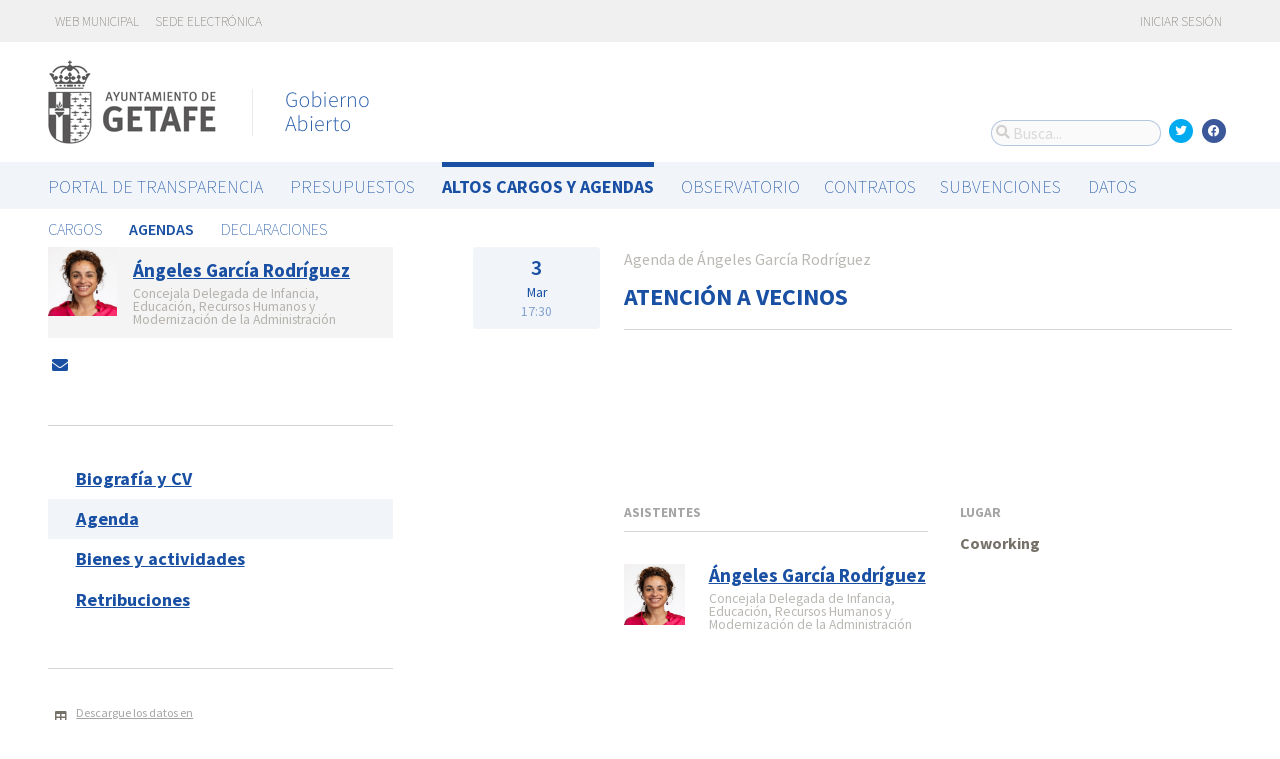

--- FILE ---
content_type: text/css; charset=utf-8
request_url: https://gobiernoabierto.getafe.es/assets/people-f4f4c866d3ebe366ad83a845f03f8a4a98a221cb69e7eabd9371445ec4a15a0b.css
body_size: 36058
content:

@import "https://fonts.googleapis.com/css?family=Work+Sans:200,400,700,600|Source+Sans+Pro:200,400,700,600";

/* node_modules/air-datepicker/dist/css/datepicker.css */
.datepicker--cell-day.-other-month-,
.datepicker--cell-year.-other-decade- {
  color: #dedede;
}
.datepicker--cell-day.-other-month-:hover,
.datepicker--cell-year.-other-decade-:hover {
  color: #c5c5c5;
}
.-disabled-.-focus-.datepicker--cell-day.-other-month-,
.-disabled-.-focus-.datepicker--cell-year.-other-decade- {
  color: #dedede;
}
.-selected-.datepicker--cell-day.-other-month-,
.-selected-.datepicker--cell-year.-other-decade- {
  color: #fff;
  background: #a2ddf6;
}
.-selected-.-focus-.datepicker--cell-day.-other-month-,
.-selected-.-focus-.datepicker--cell-year.-other-decade- {
  background: #8ad5f4;
}
.-in-range-.datepicker--cell-day.-other-month-,
.-in-range-.datepicker--cell-year.-other-decade- {
  background-color: rgba(92, 196, 239, 0.1);
  color: #cccccc;
}
.-in-range-.-focus-.datepicker--cell-day.-other-month-,
.-in-range-.-focus-.datepicker--cell-year.-other-decade- {
  background-color: rgba(92, 196, 239, 0.2);
}
.datepicker--cell-day.-other-month-:empty,
.datepicker--cell-year.-other-decade-:empty {
  background: none;
  border: none;
}
.datepicker--cells {
  display: -webkit-flex;
  display: -ms-flexbox;
  display: flex;
  -webkit-flex-wrap: wrap;
  -ms-flex-wrap: wrap;
  flex-wrap: wrap;
}
.datepicker--cell {
  border-radius: 4px;
  box-sizing: border-box;
  cursor: pointer;
  display: -webkit-flex;
  display: -ms-flexbox;
  display: flex;
  position: relative;
  -webkit-align-items: center;
  -ms-flex-align: center;
  align-items: center;
  -webkit-justify-content: center;
  -ms-flex-pack: center;
  justify-content: center;
  height: 32px;
  z-index: 1;
}
.datepicker--cell.-focus- {
  background: #f0f0f0;
}
.datepicker--cell.-current- {
  color: #4EB5E6;
}
.datepicker--cell.-current-.-focus- {
  color: #4a4a4a;
}
.datepicker--cell.-current-.-in-range- {
  color: #4EB5E6;
}
.datepicker--cell.-in-range- {
  background: rgba(92, 196, 239, 0.1);
  color: #4a4a4a;
  border-radius: 0;
}
.datepicker--cell.-in-range-.-focus- {
  background-color: rgba(92, 196, 239, 0.2);
}
.datepicker--cell.-disabled- {
  cursor: default;
  color: #aeaeae;
}
.datepicker--cell.-disabled-.-focus- {
  color: #aeaeae;
}
.datepicker--cell.-disabled-.-in-range- {
  color: #a1a1a1;
}
.datepicker--cell.-disabled-.-current-.-focus- {
  color: #aeaeae;
}
.datepicker--cell.-range-from- {
  border: 1px solid rgba(92, 196, 239, 0.5);
  background-color: rgba(92, 196, 239, 0.1);
  border-radius: 4px 0 0 4px;
}
.datepicker--cell.-range-to- {
  border: 1px solid rgba(92, 196, 239, 0.5);
  background-color: rgba(92, 196, 239, 0.1);
  border-radius: 0 4px 4px 0;
}
.datepicker--cell.-range-from-.-range-to- {
  border-radius: 4px;
}
.datepicker--cell.-selected- {
  color: #fff;
  border: none;
  background: #5cc4ef;
}
.datepicker--cell.-selected-.-current- {
  color: #fff;
  background: #5cc4ef;
}
.datepicker--cell.-selected-.-focus- {
  background: #45bced;
}
.datepicker--cell:empty {
  cursor: default;
}
.datepicker--days-names {
  display: -webkit-flex;
  display: -ms-flexbox;
  display: flex;
  -webkit-flex-wrap: wrap;
  -ms-flex-wrap: wrap;
  flex-wrap: wrap;
  margin: 8px 0 3px;
}
.datepicker--day-name {
  color: #FF9A19;
  display: -webkit-flex;
  display: -ms-flexbox;
  display: flex;
  -webkit-align-items: center;
  -ms-flex-align: center;
  align-items: center;
  -webkit-justify-content: center;
  -ms-flex-pack: center;
  justify-content: center;
  -webkit-flex: 1;
  -ms-flex: 1;
  flex: 1;
  text-align: center;
  text-transform: uppercase;
  font-size: .8em;
}
.datepicker--cell-day {
  width: 14.28571%;
}
.datepicker--cells-months {
  height: 170px;
}
.datepicker--cell-month {
  width: 33.33%;
  height: 25%;
}
.datepicker--years {
  height: 170px;
}
.datepicker--cells-years {
  height: 170px;
}
.datepicker--cell-year {
  width: 25%;
  height: 33.33%;
}
.datepicker--cell-day.-other-month-,
.datepicker--cell-year.-other-decade- {
  color: #dedede;
}
.datepicker--cell-day.-other-month-:hover,
.datepicker--cell-year.-other-decade-:hover {
  color: #c5c5c5;
}
.-disabled-.-focus-.datepicker--cell-day.-other-month-,
.-disabled-.-focus-.datepicker--cell-year.-other-decade- {
  color: #dedede;
}
.-selected-.datepicker--cell-day.-other-month-,
.-selected-.datepicker--cell-year.-other-decade- {
  color: #fff;
  background: #a2ddf6;
}
.-selected-.-focus-.datepicker--cell-day.-other-month-,
.-selected-.-focus-.datepicker--cell-year.-other-decade- {
  background: #8ad5f4;
}
.-in-range-.datepicker--cell-day.-other-month-,
.-in-range-.datepicker--cell-year.-other-decade- {
  background-color: rgba(92, 196, 239, 0.1);
  color: #cccccc;
}
.-in-range-.-focus-.datepicker--cell-day.-other-month-,
.-in-range-.-focus-.datepicker--cell-year.-other-decade- {
  background-color: rgba(92, 196, 239, 0.2);
}
.datepicker--cell-day.-other-month-:empty,
.datepicker--cell-year.-other-decade-:empty {
  background: none;
  border: none;
}
.datepickers-container {
  position: absolute;
  left: 0;
  top: 0;
}
@media print {
  .datepickers-container {
    display: none;
  }
}
.datepicker {
  background: #fff;
  border: 1px solid #dbdbdb;
  box-shadow: 0 4px 12px rgba(0, 0, 0, 0.15);
  border-radius: 4px;
  box-sizing: content-box;
  font-family: Tahoma, sans-serif;
  font-size: 14px;
  color: #4a4a4a;
  width: 250px;
  position: absolute;
  left: -100000px;
  opacity: 0;
  transition:
    opacity 0.3s ease,
    left 0s 0.3s,
    -webkit-transform 0.3s ease;
  transition:
    opacity 0.3s ease,
    transform 0.3s ease,
    left 0s 0.3s;
  transition:
    opacity 0.3s ease,
    transform 0.3s ease,
    left 0s 0.3s,
    -webkit-transform 0.3s ease;
  z-index: 100;
}
.datepicker.-from-top- {
  -webkit-transform: translateY(-8px);
  transform: translateY(-8px);
}
.datepicker.-from-right- {
  -webkit-transform: translateX(8px);
  transform: translateX(8px);
}
.datepicker.-from-bottom- {
  -webkit-transform: translateY(8px);
  transform: translateY(8px);
}
.datepicker.-from-left- {
  -webkit-transform: translateX(-8px);
  transform: translateX(-8px);
}
.datepicker.active {
  opacity: 1;
  -webkit-transform: translate(0);
  transform: translate(0);
  transition:
    opacity 0.3s ease,
    left 0s 0s,
    -webkit-transform 0.3s ease;
  transition:
    opacity 0.3s ease,
    transform 0.3s ease,
    left 0s 0s;
  transition:
    opacity 0.3s ease,
    transform 0.3s ease,
    left 0s 0s,
    -webkit-transform 0.3s ease;
}
.datepicker-inline .datepicker {
  border-color: #d7d7d7;
  box-shadow: none;
  position: static;
  left: auto;
  right: auto;
  opacity: 1;
  -webkit-transform: none;
  transform: none;
}
.datepicker-inline .datepicker--pointer {
  display: none;
}
.datepicker--content {
  box-sizing: content-box;
  padding: 4px;
}
.-only-timepicker- .datepicker--content {
  display: none;
}
.datepicker--pointer {
  position: absolute;
  background: #fff;
  border-top: 1px solid #dbdbdb;
  border-right: 1px solid #dbdbdb;
  width: 10px;
  height: 10px;
  z-index: -1;
}
.-top-left- .datepicker--pointer,
.-top-center- .datepicker--pointer,
.-top-right- .datepicker--pointer {
  top: calc(100% - 4px);
  -webkit-transform: rotate(135deg);
  transform: rotate(135deg);
}
.-right-top- .datepicker--pointer,
.-right-center- .datepicker--pointer,
.-right-bottom- .datepicker--pointer {
  right: calc(100% - 4px);
  -webkit-transform: rotate(225deg);
  transform: rotate(225deg);
}
.-bottom-left- .datepicker--pointer,
.-bottom-center- .datepicker--pointer,
.-bottom-right- .datepicker--pointer {
  bottom: calc(100% - 4px);
  -webkit-transform: rotate(315deg);
  transform: rotate(315deg);
}
.-left-top- .datepicker--pointer,
.-left-center- .datepicker--pointer,
.-left-bottom- .datepicker--pointer {
  left: calc(100% - 4px);
  -webkit-transform: rotate(45deg);
  transform: rotate(45deg);
}
.-top-left- .datepicker--pointer,
.-bottom-left- .datepicker--pointer {
  left: 10px;
}
.-top-right- .datepicker--pointer,
.-bottom-right- .datepicker--pointer {
  right: 10px;
}
.-top-center- .datepicker--pointer,
.-bottom-center- .datepicker--pointer {
  left: calc(50% - 10px / 2);
}
.-left-top- .datepicker--pointer,
.-right-top- .datepicker--pointer {
  top: 10px;
}
.-left-bottom- .datepicker--pointer,
.-right-bottom- .datepicker--pointer {
  bottom: 10px;
}
.-left-center- .datepicker--pointer,
.-right-center- .datepicker--pointer {
  top: calc(50% - 10px / 2);
}
.datepicker--body {
  display: none;
}
.datepicker--body.active {
  display: block;
}
.datepicker--cell-day.-other-month-,
.datepicker--cell-year.-other-decade- {
  color: #dedede;
}
.datepicker--cell-day.-other-month-:hover,
.datepicker--cell-year.-other-decade-:hover {
  color: #c5c5c5;
}
.-disabled-.-focus-.datepicker--cell-day.-other-month-,
.-disabled-.-focus-.datepicker--cell-year.-other-decade- {
  color: #dedede;
}
.-selected-.datepicker--cell-day.-other-month-,
.-selected-.datepicker--cell-year.-other-decade- {
  color: #fff;
  background: #a2ddf6;
}
.-selected-.-focus-.datepicker--cell-day.-other-month-,
.-selected-.-focus-.datepicker--cell-year.-other-decade- {
  background: #8ad5f4;
}
.-in-range-.datepicker--cell-day.-other-month-,
.-in-range-.datepicker--cell-year.-other-decade- {
  background-color: rgba(92, 196, 239, 0.1);
  color: #cccccc;
}
.-in-range-.-focus-.datepicker--cell-day.-other-month-,
.-in-range-.-focus-.datepicker--cell-year.-other-decade- {
  background-color: rgba(92, 196, 239, 0.2);
}
.datepicker--cell-day.-other-month-:empty,
.datepicker--cell-year.-other-decade-:empty {
  background: none;
  border: none;
}
.datepicker--nav {
  display: -webkit-flex;
  display: -ms-flexbox;
  display: flex;
  -webkit-justify-content: space-between;
  -ms-flex-pack: justify;
  justify-content: space-between;
  border-bottom: 1px solid #efefef;
  min-height: 32px;
  padding: 4px;
}
.-only-timepicker- .datepicker--nav {
  display: none;
}
.datepicker--nav-title,
.datepicker--nav-action {
  display: -webkit-flex;
  display: -ms-flexbox;
  display: flex;
  cursor: pointer;
  -webkit-align-items: center;
  -ms-flex-align: center;
  align-items: center;
  -webkit-justify-content: center;
  -ms-flex-pack: center;
  justify-content: center;
}
.datepicker--nav-action {
  width: 32px;
  border-radius: 4px;
  -webkit-user-select: none;
  -moz-user-select: none;
  -ms-user-select: none;
  user-select: none;
}
.datepicker--nav-action:hover {
  background: #f0f0f0;
}
.datepicker--nav-action.-disabled- {
  visibility: hidden;
}
.datepicker--nav-action svg {
  width: 32px;
  height: 32px;
}
.datepicker--nav-action path {
  fill: none;
  stroke: #9c9c9c;
  stroke-width: 2px;
}
.datepicker--nav-title {
  border-radius: 4px;
  padding: 0 8px;
}
.datepicker--nav-title i {
  font-style: normal;
  color: #9c9c9c;
  margin-left: 5px;
}
.datepicker--nav-title:hover {
  background: #f0f0f0;
}
.datepicker--nav-title.-disabled- {
  cursor: default;
  background: none;
}
.datepicker--buttons {
  display: -webkit-flex;
  display: -ms-flexbox;
  display: flex;
  padding: 4px;
  border-top: 1px solid #efefef;
}
.datepicker--button {
  color: #4EB5E6;
  cursor: pointer;
  border-radius: 4px;
  -webkit-flex: 1;
  -ms-flex: 1;
  flex: 1;
  display: -webkit-inline-flex;
  display: -ms-inline-flexbox;
  display: inline-flex;
  -webkit-justify-content: center;
  -ms-flex-pack: center;
  justify-content: center;
  -webkit-align-items: center;
  -ms-flex-align: center;
  align-items: center;
  height: 32px;
}
.datepicker--button:hover {
  color: #4a4a4a;
  background: #f0f0f0;
}
.datepicker--cell-day.-other-month-,
.datepicker--cell-year.-other-decade- {
  color: #dedede;
}
.datepicker--cell-day.-other-month-:hover,
.datepicker--cell-year.-other-decade-:hover {
  color: #c5c5c5;
}
.-disabled-.-focus-.datepicker--cell-day.-other-month-,
.-disabled-.-focus-.datepicker--cell-year.-other-decade- {
  color: #dedede;
}
.-selected-.datepicker--cell-day.-other-month-,
.-selected-.datepicker--cell-year.-other-decade- {
  color: #fff;
  background: #a2ddf6;
}
.-selected-.-focus-.datepicker--cell-day.-other-month-,
.-selected-.-focus-.datepicker--cell-year.-other-decade- {
  background: #8ad5f4;
}
.-in-range-.datepicker--cell-day.-other-month-,
.-in-range-.datepicker--cell-year.-other-decade- {
  background-color: rgba(92, 196, 239, 0.1);
  color: #cccccc;
}
.-in-range-.-focus-.datepicker--cell-day.-other-month-,
.-in-range-.-focus-.datepicker--cell-year.-other-decade- {
  background-color: rgba(92, 196, 239, 0.2);
}
.datepicker--cell-day.-other-month-:empty,
.datepicker--cell-year.-other-decade-:empty {
  background: none;
  border: none;
}
.datepicker--time {
  border-top: 1px solid #efefef;
  display: -webkit-flex;
  display: -ms-flexbox;
  display: flex;
  -webkit-align-items: center;
  -ms-flex-align: center;
  align-items: center;
  padding: 4px;
  position: relative;
}
.datepicker--time.-am-pm- .datepicker--time-sliders {
  -webkit-flex: 0 1 138px;
  -ms-flex: 0 1 138px;
  flex: 0 1 138px;
  max-width: 138px;
}
.-only-timepicker- .datepicker--time {
  border-top: none;
}
.datepicker--time-sliders {
  -webkit-flex: 0 1 153px;
  -ms-flex: 0 1 153px;
  flex: 0 1 153px;
  margin-right: 10px;
  max-width: 153px;
}
.datepicker--time-label {
  display: none;
  font-size: 12px;
}
.datepicker--time-current {
  display: -webkit-flex;
  display: -ms-flexbox;
  display: flex;
  -webkit-align-items: center;
  -ms-flex-align: center;
  align-items: center;
  -webkit-flex: 1;
  -ms-flex: 1;
  flex: 1;
  font-size: 14px;
  text-align: center;
  margin: 0 0 0 10px;
}
.datepicker--time-current-colon {
  margin: 0 2px 3px;
  line-height: 1;
}
.datepicker--time-current-hours,
.datepicker--time-current-minutes {
  line-height: 1;
  font-size: 19px;
  font-family:
    "Century Gothic",
    CenturyGothic,
    AppleGothic,
    sans-serif;
  position: relative;
  z-index: 1;
}
.datepicker--time-current-hours:after,
.datepicker--time-current-minutes:after {
  content: "";
  background: #f0f0f0;
  border-radius: 4px;
  position: absolute;
  left: -2px;
  top: -3px;
  right: -2px;
  bottom: -2px;
  z-index: -1;
  opacity: 0;
}
.datepicker--time-current-hours.-focus-:after,
.datepicker--time-current-minutes.-focus-:after {
  opacity: 1;
}
.datepicker--time-current-ampm {
  text-transform: uppercase;
  -webkit-align-self: flex-end;
  -ms-flex-item-align: end;
  align-self: flex-end;
  color: #9c9c9c;
  margin-left: 6px;
  font-size: 11px;
  margin-bottom: 1px;
}
.datepicker--time-row {
  display: -webkit-flex;
  display: -ms-flexbox;
  display: flex;
  -webkit-align-items: center;
  -ms-flex-align: center;
  align-items: center;
  font-size: 11px;
  height: 17px;
  background:
    linear-gradient(
      to right,
      #dedede,
      #dedede) left 50%/100% 1px no-repeat;
}
.datepicker--time-row:first-child {
  margin-bottom: 4px;
}
.datepicker--time-row input[type=range] {
  background: none;
  cursor: pointer;
  -webkit-flex: 1;
  -ms-flex: 1;
  flex: 1;
  height: 100%;
  padding: 0;
  margin: 0;
  -webkit-appearance: none;
}
.datepicker--time-row input[type=range]::-webkit-slider-thumb {
  -webkit-appearance: none;
}
.datepicker--time-row input[type=range]::-ms-tooltip {
  display: none;
}
.datepicker--time-row input[type=range]:hover::-webkit-slider-thumb {
  border-color: #b8b8b8;
}
.datepicker--time-row input[type=range]:hover::-moz-range-thumb {
  border-color: #b8b8b8;
}
.datepicker--time-row input[type=range]:hover::-ms-thumb {
  border-color: #b8b8b8;
}
.datepicker--time-row input[type=range]:focus {
  outline: none;
}
.datepicker--time-row input[type=range]:focus::-webkit-slider-thumb {
  background: #5cc4ef;
  border-color: #5cc4ef;
}
.datepicker--time-row input[type=range]:focus::-moz-range-thumb {
  background: #5cc4ef;
  border-color: #5cc4ef;
}
.datepicker--time-row input[type=range]:focus::-ms-thumb {
  background: #5cc4ef;
  border-color: #5cc4ef;
}
.datepicker--time-row input[type=range]::-webkit-slider-thumb {
  box-sizing: border-box;
  height: 12px;
  width: 12px;
  border-radius: 3px;
  border: 1px solid #dedede;
  background: #fff;
  cursor: pointer;
  transition: background .2s;
}
.datepicker--time-row input[type=range]::-moz-range-thumb {
  box-sizing: border-box;
  height: 12px;
  width: 12px;
  border-radius: 3px;
  border: 1px solid #dedede;
  background: #fff;
  cursor: pointer;
  transition: background .2s;
}
.datepicker--time-row input[type=range]::-ms-thumb {
  box-sizing: border-box;
  height: 12px;
  width: 12px;
  border-radius: 3px;
  border: 1px solid #dedede;
  background: #fff;
  cursor: pointer;
  transition: background .2s;
}
.datepicker--time-row input[type=range]::-webkit-slider-thumb {
  margin-top: -6px;
}
.datepicker--time-row input[type=range]::-webkit-slider-runnable-track {
  border: none;
  height: 1px;
  cursor: pointer;
  color: transparent;
  background: transparent;
}
.datepicker--time-row input[type=range]::-moz-range-track {
  border: none;
  height: 1px;
  cursor: pointer;
  color: transparent;
  background: transparent;
}
.datepicker--time-row input[type=range]::-ms-track {
  border: none;
  height: 1px;
  cursor: pointer;
  color: transparent;
  background: transparent;
}
.datepicker--time-row input[type=range]::-ms-fill-lower {
  background: transparent;
}
.datepicker--time-row input[type=range]::-ms-fill-upper {
  background: transparent;
}
.datepicker--time-row span {
  padding: 0 12px;
}
.datepicker--time-icon {
  color: #9c9c9c;
  border: 1px solid;
  border-radius: 50%;
  font-size: 16px;
  position: relative;
  margin: 0 5px -1px 0;
  width: 1em;
  height: 1em;
}
.datepicker--time-icon:after,
.datepicker--time-icon:before {
  content: "";
  background: currentColor;
  position: absolute;
}
.datepicker--time-icon:after {
  height: .4em;
  width: 1px;
  left: calc(50% - 1px);
  top: calc(50% + 1px);
  -webkit-transform: translateY(-100%);
  transform: translateY(-100%);
}
.datepicker--time-icon:before {
  width: .4em;
  height: 1px;
  top: calc(50% + 1px);
  left: calc(50% - 1px);
}
.datepicker--cell-day.-other-month-,
.datepicker--cell-year.-other-decade- {
  color: #dedede;
}
.datepicker--cell-day.-other-month-:hover,
.datepicker--cell-year.-other-decade-:hover {
  color: #c5c5c5;
}
.-disabled-.-focus-.datepicker--cell-day.-other-month-,
.-disabled-.-focus-.datepicker--cell-year.-other-decade- {
  color: #dedede;
}
.-selected-.datepicker--cell-day.-other-month-,
.-selected-.datepicker--cell-year.-other-decade- {
  color: #fff;
  background: #a2ddf6;
}
.-selected-.-focus-.datepicker--cell-day.-other-month-,
.-selected-.-focus-.datepicker--cell-year.-other-decade- {
  background: #8ad5f4;
}
.-in-range-.datepicker--cell-day.-other-month-,
.-in-range-.datepicker--cell-year.-other-decade- {
  background-color: rgba(92, 196, 239, 0.1);
  color: #cccccc;
}
.-in-range-.-focus-.datepicker--cell-day.-other-month-,
.-in-range-.-focus-.datepicker--cell-year.-other-decade- {
  background-color: rgba(92, 196, 239, 0.2);
}
.datepicker--cell-day.-other-month-:empty,
.datepicker--cell-year.-other-decade-:empty {
  background: none;
  border: none;
}

/* app/assets/stylesheets/modules/accessibility.css */
.helper-screenreader {
  position: absolute;
  left: -10000px;
  top: auto;
  width: 1px;
  height: 1px;
  overflow: hidden;
}

/* node_modules/normalize.css/normalize.css */
html {
  line-height: 1.15;
  -webkit-text-size-adjust: 100%;
}
body {
  margin: 0;
}
main {
  display: block;
}
h1 {
  font-size: 2em;
  margin: 0.67em 0;
}
hr {
  box-sizing: content-box;
  height: 0;
  overflow: visible;
}
pre {
  font-family: monospace, monospace;
  font-size: 1em;
}
a {
  background-color: transparent;
}
abbr[title] {
  border-bottom: none;
  text-decoration: underline;
  text-decoration: underline dotted;
}
b,
strong {
  font-weight: bolder;
}
code,
kbd,
samp {
  font-family: monospace, monospace;
  font-size: 1em;
}
small {
  font-size: 80%;
}
sub,
sup {
  font-size: 75%;
  line-height: 0;
  position: relative;
  vertical-align: baseline;
}
sub {
  bottom: -0.25em;
}
sup {
  top: -0.5em;
}
img {
  border-style: none;
}
button,
input,
optgroup,
select,
textarea {
  font-family: inherit;
  font-size: 100%;
  line-height: 1.15;
  margin: 0;
}
button,
input {
  overflow: visible;
}
button,
select {
  text-transform: none;
}
button,
[type=button],
[type=reset],
[type=submit] {
  -webkit-appearance: button;
}
button::-moz-focus-inner,
[type=button]::-moz-focus-inner,
[type=reset]::-moz-focus-inner,
[type=submit]::-moz-focus-inner {
  border-style: none;
  padding: 0;
}
button:-moz-focusring,
[type=button]:-moz-focusring,
[type=reset]:-moz-focusring,
[type=submit]:-moz-focusring {
  outline: 1px dotted ButtonText;
}
fieldset {
  padding: 0.35em 0.75em 0.625em;
}
legend {
  box-sizing: border-box;
  color: inherit;
  display: table;
  max-width: 100%;
  padding: 0;
  white-space: normal;
}
progress {
  vertical-align: baseline;
}
textarea {
  overflow: auto;
}
[type=checkbox],
[type=radio] {
  box-sizing: border-box;
  padding: 0;
}
[type=number]::-webkit-inner-spin-button,
[type=number]::-webkit-outer-spin-button {
  height: auto;
}
[type=search] {
  -webkit-appearance: textfield;
  outline-offset: -2px;
}
[type=search]::-webkit-search-decoration {
  -webkit-appearance: none;
}
::-webkit-file-upload-button {
  -webkit-appearance: button;
  font: inherit;
}
details {
  display: block;
}
summary {
  display: list-item;
}
template {
  display: none;
}
[hidden] {
  display: none;
}

/* node_modules/@fortawesome/fontawesome-free/css/all.css */
.fa,
.fas,
.far,
.fal,
.fad,
.fab {
  -moz-osx-font-smoothing: grayscale;
  -webkit-font-smoothing: antialiased;
  display: inline-block;
  font-style: normal;
  font-variant: normal;
  text-rendering: auto;
  line-height: 1;
}
.fa-lg {
  font-size: 1.33333em;
  line-height: 0.75em;
  vertical-align: -.0667em;
}
.fa-xs {
  font-size: .75em;
}
.fa-sm {
  font-size: .875em;
}
.fa-1x {
  font-size: 1em;
}
.fa-2x {
  font-size: 2em;
}
.fa-3x {
  font-size: 3em;
}
.fa-4x {
  font-size: 4em;
}
.fa-5x {
  font-size: 5em;
}
.fa-6x {
  font-size: 6em;
}
.fa-7x {
  font-size: 7em;
}
.fa-8x {
  font-size: 8em;
}
.fa-9x {
  font-size: 9em;
}
.fa-10x {
  font-size: 10em;
}
.fa-fw {
  text-align: center;
  width: 1.25em;
}
.fa-ul {
  list-style-type: none;
  margin-left: 2.5em;
  padding-left: 0;
}
.fa-ul > li {
  position: relative;
}
.fa-li {
  left: -2em;
  position: absolute;
  text-align: center;
  width: 2em;
  line-height: inherit;
}
.fa-border {
  border: solid 0.08em #eee;
  border-radius: .1em;
  padding: .2em .25em .15em;
}
.fa-pull-left {
  float: left;
}
.fa-pull-right {
  float: right;
}
.fa.fa-pull-left,
.fas.fa-pull-left,
.far.fa-pull-left,
.fal.fa-pull-left,
.fab.fa-pull-left {
  margin-right: .3em;
}
.fa.fa-pull-right,
.fas.fa-pull-right,
.far.fa-pull-right,
.fal.fa-pull-right,
.fab.fa-pull-right {
  margin-left: .3em;
}
.fa-spin {
  -webkit-animation: fa-spin 2s infinite linear;
  animation: fa-spin 2s infinite linear;
}
.fa-pulse {
  -webkit-animation: fa-spin 1s infinite steps(8);
  animation: fa-spin 1s infinite steps(8);
}
@-webkit-keyframes fa-spin {
  0% {
    -webkit-transform: rotate(0deg);
    transform: rotate(0deg);
  }
  100% {
    -webkit-transform: rotate(360deg);
    transform: rotate(360deg);
  }
}
@keyframes fa-spin {
  0% {
    -webkit-transform: rotate(0deg);
    transform: rotate(0deg);
  }
  100% {
    -webkit-transform: rotate(360deg);
    transform: rotate(360deg);
  }
}
.fa-rotate-90 {
  -ms-filter: "progid:DXImageTransform.Microsoft.BasicImage(rotation=1)";
  -webkit-transform: rotate(90deg);
  transform: rotate(90deg);
}
.fa-rotate-180 {
  -ms-filter: "progid:DXImageTransform.Microsoft.BasicImage(rotation=2)";
  -webkit-transform: rotate(180deg);
  transform: rotate(180deg);
}
.fa-rotate-270 {
  -ms-filter: "progid:DXImageTransform.Microsoft.BasicImage(rotation=3)";
  -webkit-transform: rotate(270deg);
  transform: rotate(270deg);
}
.fa-flip-horizontal {
  -ms-filter: "progid:DXImageTransform.Microsoft.BasicImage(rotation=0, mirror=1)";
  -webkit-transform: scale(-1, 1);
  transform: scale(-1, 1);
}
.fa-flip-vertical {
  -ms-filter: "progid:DXImageTransform.Microsoft.BasicImage(rotation=2, mirror=1)";
  -webkit-transform: scale(1, -1);
  transform: scale(1, -1);
}
.fa-flip-both,
.fa-flip-horizontal.fa-flip-vertical {
  -ms-filter: "progid:DXImageTransform.Microsoft.BasicImage(rotation=2, mirror=1)";
  -webkit-transform: scale(-1, -1);
  transform: scale(-1, -1);
}
:root .fa-rotate-90,
:root .fa-rotate-180,
:root .fa-rotate-270,
:root .fa-flip-horizontal,
:root .fa-flip-vertical,
:root .fa-flip-both {
  -webkit-filter: none;
  filter: none;
}
.fa-stack {
  display: inline-block;
  height: 2em;
  line-height: 2em;
  position: relative;
  vertical-align: middle;
  width: 2.5em;
}
.fa-stack-1x,
.fa-stack-2x {
  left: 0;
  position: absolute;
  text-align: center;
  width: 100%;
}
.fa-stack-1x {
  line-height: inherit;
}
.fa-stack-2x {
  font-size: 2em;
}
.fa-inverse {
  color: #fff;
}
.fa-500px:before {
  content: "\f26e";
}
.fa-accessible-icon:before {
  content: "\f368";
}
.fa-accusoft:before {
  content: "\f369";
}
.fa-acquisitions-incorporated:before {
  content: "\f6af";
}
.fa-ad:before {
  content: "\f641";
}
.fa-address-book:before {
  content: "\f2b9";
}
.fa-address-card:before {
  content: "\f2bb";
}
.fa-adjust:before {
  content: "\f042";
}
.fa-adn:before {
  content: "\f170";
}
.fa-adversal:before {
  content: "\f36a";
}
.fa-affiliatetheme:before {
  content: "\f36b";
}
.fa-air-freshener:before {
  content: "\f5d0";
}
.fa-airbnb:before {
  content: "\f834";
}
.fa-algolia:before {
  content: "\f36c";
}
.fa-align-center:before {
  content: "\f037";
}
.fa-align-justify:before {
  content: "\f039";
}
.fa-align-left:before {
  content: "\f036";
}
.fa-align-right:before {
  content: "\f038";
}
.fa-alipay:before {
  content: "\f642";
}
.fa-allergies:before {
  content: "\f461";
}
.fa-amazon:before {
  content: "\f270";
}
.fa-amazon-pay:before {
  content: "\f42c";
}
.fa-ambulance:before {
  content: "\f0f9";
}
.fa-american-sign-language-interpreting:before {
  content: "\f2a3";
}
.fa-amilia:before {
  content: "\f36d";
}
.fa-anchor:before {
  content: "\f13d";
}
.fa-android:before {
  content: "\f17b";
}
.fa-angellist:before {
  content: "\f209";
}
.fa-angle-double-down:before {
  content: "\f103";
}
.fa-angle-double-left:before {
  content: "\f100";
}
.fa-angle-double-right:before {
  content: "\f101";
}
.fa-angle-double-up:before {
  content: "\f102";
}
.fa-angle-down:before {
  content: "\f107";
}
.fa-angle-left:before {
  content: "\f104";
}
.fa-angle-right:before {
  content: "\f105";
}
.fa-angle-up:before {
  content: "\f106";
}
.fa-angry:before {
  content: "\f556";
}
.fa-angrycreative:before {
  content: "\f36e";
}
.fa-angular:before {
  content: "\f420";
}
.fa-ankh:before {
  content: "\f644";
}
.fa-app-store:before {
  content: "\f36f";
}
.fa-app-store-ios:before {
  content: "\f370";
}
.fa-apper:before {
  content: "\f371";
}
.fa-apple:before {
  content: "\f179";
}
.fa-apple-alt:before {
  content: "\f5d1";
}
.fa-apple-pay:before {
  content: "\f415";
}
.fa-archive:before {
  content: "\f187";
}
.fa-archway:before {
  content: "\f557";
}
.fa-arrow-alt-circle-down:before {
  content: "\f358";
}
.fa-arrow-alt-circle-left:before {
  content: "\f359";
}
.fa-arrow-alt-circle-right:before {
  content: "\f35a";
}
.fa-arrow-alt-circle-up:before {
  content: "\f35b";
}
.fa-arrow-circle-down:before {
  content: "\f0ab";
}
.fa-arrow-circle-left:before {
  content: "\f0a8";
}
.fa-arrow-circle-right:before {
  content: "\f0a9";
}
.fa-arrow-circle-up:before {
  content: "\f0aa";
}
.fa-arrow-down:before {
  content: "\f063";
}
.fa-arrow-left:before {
  content: "\f060";
}
.fa-arrow-right:before {
  content: "\f061";
}
.fa-arrow-up:before {
  content: "\f062";
}
.fa-arrows-alt:before {
  content: "\f0b2";
}
.fa-arrows-alt-h:before {
  content: "\f337";
}
.fa-arrows-alt-v:before {
  content: "\f338";
}
.fa-artstation:before {
  content: "\f77a";
}
.fa-assistive-listening-systems:before {
  content: "\f2a2";
}
.fa-asterisk:before {
  content: "\f069";
}
.fa-asymmetrik:before {
  content: "\f372";
}
.fa-at:before {
  content: "\f1fa";
}
.fa-atlas:before {
  content: "\f558";
}
.fa-atlassian:before {
  content: "\f77b";
}
.fa-atom:before {
  content: "\f5d2";
}
.fa-audible:before {
  content: "\f373";
}
.fa-audio-description:before {
  content: "\f29e";
}
.fa-autoprefixer:before {
  content: "\f41c";
}
.fa-avianex:before {
  content: "\f374";
}
.fa-aviato:before {
  content: "\f421";
}
.fa-award:before {
  content: "\f559";
}
.fa-aws:before {
  content: "\f375";
}
.fa-baby:before {
  content: "\f77c";
}
.fa-baby-carriage:before {
  content: "\f77d";
}
.fa-backspace:before {
  content: "\f55a";
}
.fa-backward:before {
  content: "\f04a";
}
.fa-bacon:before {
  content: "\f7e5";
}
.fa-bacteria:before {
  content: "\e059";
}
.fa-bacterium:before {
  content: "\e05a";
}
.fa-bahai:before {
  content: "\f666";
}
.fa-balance-scale:before {
  content: "\f24e";
}
.fa-balance-scale-left:before {
  content: "\f515";
}
.fa-balance-scale-right:before {
  content: "\f516";
}
.fa-ban:before {
  content: "\f05e";
}
.fa-band-aid:before {
  content: "\f462";
}
.fa-bandcamp:before {
  content: "\f2d5";
}
.fa-barcode:before {
  content: "\f02a";
}
.fa-bars:before {
  content: "\f0c9";
}
.fa-baseball-ball:before {
  content: "\f433";
}
.fa-basketball-ball:before {
  content: "\f434";
}
.fa-bath:before {
  content: "\f2cd";
}
.fa-battery-empty:before {
  content: "\f244";
}
.fa-battery-full:before {
  content: "\f240";
}
.fa-battery-half:before {
  content: "\f242";
}
.fa-battery-quarter:before {
  content: "\f243";
}
.fa-battery-three-quarters:before {
  content: "\f241";
}
.fa-battle-net:before {
  content: "\f835";
}
.fa-bed:before {
  content: "\f236";
}
.fa-beer:before {
  content: "\f0fc";
}
.fa-behance:before {
  content: "\f1b4";
}
.fa-behance-square:before {
  content: "\f1b5";
}
.fa-bell:before {
  content: "\f0f3";
}
.fa-bell-slash:before {
  content: "\f1f6";
}
.fa-bezier-curve:before {
  content: "\f55b";
}
.fa-bible:before {
  content: "\f647";
}
.fa-bicycle:before {
  content: "\f206";
}
.fa-biking:before {
  content: "\f84a";
}
.fa-bimobject:before {
  content: "\f378";
}
.fa-binoculars:before {
  content: "\f1e5";
}
.fa-biohazard:before {
  content: "\f780";
}
.fa-birthday-cake:before {
  content: "\f1fd";
}
.fa-bitbucket:before {
  content: "\f171";
}
.fa-bitcoin:before {
  content: "\f379";
}
.fa-bity:before {
  content: "\f37a";
}
.fa-black-tie:before {
  content: "\f27e";
}
.fa-blackberry:before {
  content: "\f37b";
}
.fa-blender:before {
  content: "\f517";
}
.fa-blender-phone:before {
  content: "\f6b6";
}
.fa-blind:before {
  content: "\f29d";
}
.fa-blog:before {
  content: "\f781";
}
.fa-blogger:before {
  content: "\f37c";
}
.fa-blogger-b:before {
  content: "\f37d";
}
.fa-bluetooth:before {
  content: "\f293";
}
.fa-bluetooth-b:before {
  content: "\f294";
}
.fa-bold:before {
  content: "\f032";
}
.fa-bolt:before {
  content: "\f0e7";
}
.fa-bomb:before {
  content: "\f1e2";
}
.fa-bone:before {
  content: "\f5d7";
}
.fa-bong:before {
  content: "\f55c";
}
.fa-book:before {
  content: "\f02d";
}
.fa-book-dead:before {
  content: "\f6b7";
}
.fa-book-medical:before {
  content: "\f7e6";
}
.fa-book-open:before {
  content: "\f518";
}
.fa-book-reader:before {
  content: "\f5da";
}
.fa-bookmark:before {
  content: "\f02e";
}
.fa-bootstrap:before {
  content: "\f836";
}
.fa-border-all:before {
  content: "\f84c";
}
.fa-border-none:before {
  content: "\f850";
}
.fa-border-style:before {
  content: "\f853";
}
.fa-bowling-ball:before {
  content: "\f436";
}
.fa-box:before {
  content: "\f466";
}
.fa-box-open:before {
  content: "\f49e";
}
.fa-box-tissue:before {
  content: "\e05b";
}
.fa-boxes:before {
  content: "\f468";
}
.fa-braille:before {
  content: "\f2a1";
}
.fa-brain:before {
  content: "\f5dc";
}
.fa-bread-slice:before {
  content: "\f7ec";
}
.fa-briefcase:before {
  content: "\f0b1";
}
.fa-briefcase-medical:before {
  content: "\f469";
}
.fa-broadcast-tower:before {
  content: "\f519";
}
.fa-broom:before {
  content: "\f51a";
}
.fa-brush:before {
  content: "\f55d";
}
.fa-btc:before {
  content: "\f15a";
}
.fa-buffer:before {
  content: "\f837";
}
.fa-bug:before {
  content: "\f188";
}
.fa-building:before {
  content: "\f1ad";
}
.fa-bullhorn:before {
  content: "\f0a1";
}
.fa-bullseye:before {
  content: "\f140";
}
.fa-burn:before {
  content: "\f46a";
}
.fa-buromobelexperte:before {
  content: "\f37f";
}
.fa-bus:before {
  content: "\f207";
}
.fa-bus-alt:before {
  content: "\f55e";
}
.fa-business-time:before {
  content: "\f64a";
}
.fa-buy-n-large:before {
  content: "\f8a6";
}
.fa-buysellads:before {
  content: "\f20d";
}
.fa-calculator:before {
  content: "\f1ec";
}
.fa-calendar:before {
  content: "\f133";
}
.fa-calendar-alt:before {
  content: "\f073";
}
.fa-calendar-check:before {
  content: "\f274";
}
.fa-calendar-day:before {
  content: "\f783";
}
.fa-calendar-minus:before {
  content: "\f272";
}
.fa-calendar-plus:before {
  content: "\f271";
}
.fa-calendar-times:before {
  content: "\f273";
}
.fa-calendar-week:before {
  content: "\f784";
}
.fa-camera:before {
  content: "\f030";
}
.fa-camera-retro:before {
  content: "\f083";
}
.fa-campground:before {
  content: "\f6bb";
}
.fa-canadian-maple-leaf:before {
  content: "\f785";
}
.fa-candy-cane:before {
  content: "\f786";
}
.fa-cannabis:before {
  content: "\f55f";
}
.fa-capsules:before {
  content: "\f46b";
}
.fa-car:before {
  content: "\f1b9";
}
.fa-car-alt:before {
  content: "\f5de";
}
.fa-car-battery:before {
  content: "\f5df";
}
.fa-car-crash:before {
  content: "\f5e1";
}
.fa-car-side:before {
  content: "\f5e4";
}
.fa-caravan:before {
  content: "\f8ff";
}
.fa-caret-down:before {
  content: "\f0d7";
}
.fa-caret-left:before {
  content: "\f0d9";
}
.fa-caret-right:before {
  content: "\f0da";
}
.fa-caret-square-down:before {
  content: "\f150";
}
.fa-caret-square-left:before {
  content: "\f191";
}
.fa-caret-square-right:before {
  content: "\f152";
}
.fa-caret-square-up:before {
  content: "\f151";
}
.fa-caret-up:before {
  content: "\f0d8";
}
.fa-carrot:before {
  content: "\f787";
}
.fa-cart-arrow-down:before {
  content: "\f218";
}
.fa-cart-plus:before {
  content: "\f217";
}
.fa-cash-register:before {
  content: "\f788";
}
.fa-cat:before {
  content: "\f6be";
}
.fa-cc-amazon-pay:before {
  content: "\f42d";
}
.fa-cc-amex:before {
  content: "\f1f3";
}
.fa-cc-apple-pay:before {
  content: "\f416";
}
.fa-cc-diners-club:before {
  content: "\f24c";
}
.fa-cc-discover:before {
  content: "\f1f2";
}
.fa-cc-jcb:before {
  content: "\f24b";
}
.fa-cc-mastercard:before {
  content: "\f1f1";
}
.fa-cc-paypal:before {
  content: "\f1f4";
}
.fa-cc-stripe:before {
  content: "\f1f5";
}
.fa-cc-visa:before {
  content: "\f1f0";
}
.fa-centercode:before {
  content: "\f380";
}
.fa-centos:before {
  content: "\f789";
}
.fa-certificate:before {
  content: "\f0a3";
}
.fa-chair:before {
  content: "\f6c0";
}
.fa-chalkboard:before {
  content: "\f51b";
}
.fa-chalkboard-teacher:before {
  content: "\f51c";
}
.fa-charging-station:before {
  content: "\f5e7";
}
.fa-chart-area:before {
  content: "\f1fe";
}
.fa-chart-bar:before {
  content: "\f080";
}
.fa-chart-line:before {
  content: "\f201";
}
.fa-chart-pie:before {
  content: "\f200";
}
.fa-check:before {
  content: "\f00c";
}
.fa-check-circle:before {
  content: "\f058";
}
.fa-check-double:before {
  content: "\f560";
}
.fa-check-square:before {
  content: "\f14a";
}
.fa-cheese:before {
  content: "\f7ef";
}
.fa-chess:before {
  content: "\f439";
}
.fa-chess-bishop:before {
  content: "\f43a";
}
.fa-chess-board:before {
  content: "\f43c";
}
.fa-chess-king:before {
  content: "\f43f";
}
.fa-chess-knight:before {
  content: "\f441";
}
.fa-chess-pawn:before {
  content: "\f443";
}
.fa-chess-queen:before {
  content: "\f445";
}
.fa-chess-rook:before {
  content: "\f447";
}
.fa-chevron-circle-down:before {
  content: "\f13a";
}
.fa-chevron-circle-left:before {
  content: "\f137";
}
.fa-chevron-circle-right:before {
  content: "\f138";
}
.fa-chevron-circle-up:before {
  content: "\f139";
}
.fa-chevron-down:before {
  content: "\f078";
}
.fa-chevron-left:before {
  content: "\f053";
}
.fa-chevron-right:before {
  content: "\f054";
}
.fa-chevron-up:before {
  content: "\f077";
}
.fa-child:before {
  content: "\f1ae";
}
.fa-chrome:before {
  content: "\f268";
}
.fa-chromecast:before {
  content: "\f838";
}
.fa-church:before {
  content: "\f51d";
}
.fa-circle:before {
  content: "\f111";
}
.fa-circle-notch:before {
  content: "\f1ce";
}
.fa-city:before {
  content: "\f64f";
}
.fa-clinic-medical:before {
  content: "\f7f2";
}
.fa-clipboard:before {
  content: "\f328";
}
.fa-clipboard-check:before {
  content: "\f46c";
}
.fa-clipboard-list:before {
  content: "\f46d";
}
.fa-clock:before {
  content: "\f017";
}
.fa-clone:before {
  content: "\f24d";
}
.fa-closed-captioning:before {
  content: "\f20a";
}
.fa-cloud:before {
  content: "\f0c2";
}
.fa-cloud-download-alt:before {
  content: "\f381";
}
.fa-cloud-meatball:before {
  content: "\f73b";
}
.fa-cloud-moon:before {
  content: "\f6c3";
}
.fa-cloud-moon-rain:before {
  content: "\f73c";
}
.fa-cloud-rain:before {
  content: "\f73d";
}
.fa-cloud-showers-heavy:before {
  content: "\f740";
}
.fa-cloud-sun:before {
  content: "\f6c4";
}
.fa-cloud-sun-rain:before {
  content: "\f743";
}
.fa-cloud-upload-alt:before {
  content: "\f382";
}
.fa-cloudflare:before {
  content: "\e07d";
}
.fa-cloudscale:before {
  content: "\f383";
}
.fa-cloudsmith:before {
  content: "\f384";
}
.fa-cloudversify:before {
  content: "\f385";
}
.fa-cocktail:before {
  content: "\f561";
}
.fa-code:before {
  content: "\f121";
}
.fa-code-branch:before {
  content: "\f126";
}
.fa-codepen:before {
  content: "\f1cb";
}
.fa-codiepie:before {
  content: "\f284";
}
.fa-coffee:before {
  content: "\f0f4";
}
.fa-cog:before {
  content: "\f013";
}
.fa-cogs:before {
  content: "\f085";
}
.fa-coins:before {
  content: "\f51e";
}
.fa-columns:before {
  content: "\f0db";
}
.fa-comment:before {
  content: "\f075";
}
.fa-comment-alt:before {
  content: "\f27a";
}
.fa-comment-dollar:before {
  content: "\f651";
}
.fa-comment-dots:before {
  content: "\f4ad";
}
.fa-comment-medical:before {
  content: "\f7f5";
}
.fa-comment-slash:before {
  content: "\f4b3";
}
.fa-comments:before {
  content: "\f086";
}
.fa-comments-dollar:before {
  content: "\f653";
}
.fa-compact-disc:before {
  content: "\f51f";
}
.fa-compass:before {
  content: "\f14e";
}
.fa-compress:before {
  content: "\f066";
}
.fa-compress-alt:before {
  content: "\f422";
}
.fa-compress-arrows-alt:before {
  content: "\f78c";
}
.fa-concierge-bell:before {
  content: "\f562";
}
.fa-confluence:before {
  content: "\f78d";
}
.fa-connectdevelop:before {
  content: "\f20e";
}
.fa-contao:before {
  content: "\f26d";
}
.fa-cookie:before {
  content: "\f563";
}
.fa-cookie-bite:before {
  content: "\f564";
}
.fa-copy:before {
  content: "\f0c5";
}
.fa-copyright:before {
  content: "\f1f9";
}
.fa-cotton-bureau:before {
  content: "\f89e";
}
.fa-couch:before {
  content: "\f4b8";
}
.fa-cpanel:before {
  content: "\f388";
}
.fa-creative-commons:before {
  content: "\f25e";
}
.fa-creative-commons-by:before {
  content: "\f4e7";
}
.fa-creative-commons-nc:before {
  content: "\f4e8";
}
.fa-creative-commons-nc-eu:before {
  content: "\f4e9";
}
.fa-creative-commons-nc-jp:before {
  content: "\f4ea";
}
.fa-creative-commons-nd:before {
  content: "\f4eb";
}
.fa-creative-commons-pd:before {
  content: "\f4ec";
}
.fa-creative-commons-pd-alt:before {
  content: "\f4ed";
}
.fa-creative-commons-remix:before {
  content: "\f4ee";
}
.fa-creative-commons-sa:before {
  content: "\f4ef";
}
.fa-creative-commons-sampling:before {
  content: "\f4f0";
}
.fa-creative-commons-sampling-plus:before {
  content: "\f4f1";
}
.fa-creative-commons-share:before {
  content: "\f4f2";
}
.fa-creative-commons-zero:before {
  content: "\f4f3";
}
.fa-credit-card:before {
  content: "\f09d";
}
.fa-critical-role:before {
  content: "\f6c9";
}
.fa-crop:before {
  content: "\f125";
}
.fa-crop-alt:before {
  content: "\f565";
}
.fa-cross:before {
  content: "\f654";
}
.fa-crosshairs:before {
  content: "\f05b";
}
.fa-crow:before {
  content: "\f520";
}
.fa-crown:before {
  content: "\f521";
}
.fa-crutch:before {
  content: "\f7f7";
}
.fa-css3:before {
  content: "\f13c";
}
.fa-css3-alt:before {
  content: "\f38b";
}
.fa-cube:before {
  content: "\f1b2";
}
.fa-cubes:before {
  content: "\f1b3";
}
.fa-cut:before {
  content: "\f0c4";
}
.fa-cuttlefish:before {
  content: "\f38c";
}
.fa-d-and-d:before {
  content: "\f38d";
}
.fa-d-and-d-beyond:before {
  content: "\f6ca";
}
.fa-dailymotion:before {
  content: "\e052";
}
.fa-dashcube:before {
  content: "\f210";
}
.fa-database:before {
  content: "\f1c0";
}
.fa-deaf:before {
  content: "\f2a4";
}
.fa-deezer:before {
  content: "\e077";
}
.fa-delicious:before {
  content: "\f1a5";
}
.fa-democrat:before {
  content: "\f747";
}
.fa-deploydog:before {
  content: "\f38e";
}
.fa-deskpro:before {
  content: "\f38f";
}
.fa-desktop:before {
  content: "\f108";
}
.fa-dev:before {
  content: "\f6cc";
}
.fa-deviantart:before {
  content: "\f1bd";
}
.fa-dharmachakra:before {
  content: "\f655";
}
.fa-dhl:before {
  content: "\f790";
}
.fa-diagnoses:before {
  content: "\f470";
}
.fa-diaspora:before {
  content: "\f791";
}
.fa-dice:before {
  content: "\f522";
}
.fa-dice-d20:before {
  content: "\f6cf";
}
.fa-dice-d6:before {
  content: "\f6d1";
}
.fa-dice-five:before {
  content: "\f523";
}
.fa-dice-four:before {
  content: "\f524";
}
.fa-dice-one:before {
  content: "\f525";
}
.fa-dice-six:before {
  content: "\f526";
}
.fa-dice-three:before {
  content: "\f527";
}
.fa-dice-two:before {
  content: "\f528";
}
.fa-digg:before {
  content: "\f1a6";
}
.fa-digital-ocean:before {
  content: "\f391";
}
.fa-digital-tachograph:before {
  content: "\f566";
}
.fa-directions:before {
  content: "\f5eb";
}
.fa-discord:before {
  content: "\f392";
}
.fa-discourse:before {
  content: "\f393";
}
.fa-disease:before {
  content: "\f7fa";
}
.fa-divide:before {
  content: "\f529";
}
.fa-dizzy:before {
  content: "\f567";
}
.fa-dna:before {
  content: "\f471";
}
.fa-dochub:before {
  content: "\f394";
}
.fa-docker:before {
  content: "\f395";
}
.fa-dog:before {
  content: "\f6d3";
}
.fa-dollar-sign:before {
  content: "\f155";
}
.fa-dolly:before {
  content: "\f472";
}
.fa-dolly-flatbed:before {
  content: "\f474";
}
.fa-donate:before {
  content: "\f4b9";
}
.fa-door-closed:before {
  content: "\f52a";
}
.fa-door-open:before {
  content: "\f52b";
}
.fa-dot-circle:before {
  content: "\f192";
}
.fa-dove:before {
  content: "\f4ba";
}
.fa-download:before {
  content: "\f019";
}
.fa-draft2digital:before {
  content: "\f396";
}
.fa-drafting-compass:before {
  content: "\f568";
}
.fa-dragon:before {
  content: "\f6d5";
}
.fa-draw-polygon:before {
  content: "\f5ee";
}
.fa-dribbble:before {
  content: "\f17d";
}
.fa-dribbble-square:before {
  content: "\f397";
}
.fa-dropbox:before {
  content: "\f16b";
}
.fa-drum:before {
  content: "\f569";
}
.fa-drum-steelpan:before {
  content: "\f56a";
}
.fa-drumstick-bite:before {
  content: "\f6d7";
}
.fa-drupal:before {
  content: "\f1a9";
}
.fa-dumbbell:before {
  content: "\f44b";
}
.fa-dumpster:before {
  content: "\f793";
}
.fa-dumpster-fire:before {
  content: "\f794";
}
.fa-dungeon:before {
  content: "\f6d9";
}
.fa-dyalog:before {
  content: "\f399";
}
.fa-earlybirds:before {
  content: "\f39a";
}
.fa-ebay:before {
  content: "\f4f4";
}
.fa-edge:before {
  content: "\f282";
}
.fa-edge-legacy:before {
  content: "\e078";
}
.fa-edit:before {
  content: "\f044";
}
.fa-egg:before {
  content: "\f7fb";
}
.fa-eject:before {
  content: "\f052";
}
.fa-elementor:before {
  content: "\f430";
}
.fa-ellipsis-h:before {
  content: "\f141";
}
.fa-ellipsis-v:before {
  content: "\f142";
}
.fa-ello:before {
  content: "\f5f1";
}
.fa-ember:before {
  content: "\f423";
}
.fa-empire:before {
  content: "\f1d1";
}
.fa-envelope:before {
  content: "\f0e0";
}
.fa-envelope-open:before {
  content: "\f2b6";
}
.fa-envelope-open-text:before {
  content: "\f658";
}
.fa-envelope-square:before {
  content: "\f199";
}
.fa-envira:before {
  content: "\f299";
}
.fa-equals:before {
  content: "\f52c";
}
.fa-eraser:before {
  content: "\f12d";
}
.fa-erlang:before {
  content: "\f39d";
}
.fa-ethereum:before {
  content: "\f42e";
}
.fa-ethernet:before {
  content: "\f796";
}
.fa-etsy:before {
  content: "\f2d7";
}
.fa-euro-sign:before {
  content: "\f153";
}
.fa-evernote:before {
  content: "\f839";
}
.fa-exchange-alt:before {
  content: "\f362";
}
.fa-exclamation:before {
  content: "\f12a";
}
.fa-exclamation-circle:before {
  content: "\f06a";
}
.fa-exclamation-triangle:before {
  content: "\f071";
}
.fa-expand:before {
  content: "\f065";
}
.fa-expand-alt:before {
  content: "\f424";
}
.fa-expand-arrows-alt:before {
  content: "\f31e";
}
.fa-expeditedssl:before {
  content: "\f23e";
}
.fa-external-link-alt:before {
  content: "\f35d";
}
.fa-external-link-square-alt:before {
  content: "\f360";
}
.fa-eye:before {
  content: "\f06e";
}
.fa-eye-dropper:before {
  content: "\f1fb";
}
.fa-eye-slash:before {
  content: "\f070";
}
.fa-facebook:before {
  content: "\f09a";
}
.fa-facebook-f:before {
  content: "\f39e";
}
.fa-facebook-messenger:before {
  content: "\f39f";
}
.fa-facebook-square:before {
  content: "\f082";
}
.fa-fan:before {
  content: "\f863";
}
.fa-fantasy-flight-games:before {
  content: "\f6dc";
}
.fa-fast-backward:before {
  content: "\f049";
}
.fa-fast-forward:before {
  content: "\f050";
}
.fa-faucet:before {
  content: "\e005";
}
.fa-fax:before {
  content: "\f1ac";
}
.fa-feather:before {
  content: "\f52d";
}
.fa-feather-alt:before {
  content: "\f56b";
}
.fa-fedex:before {
  content: "\f797";
}
.fa-fedora:before {
  content: "\f798";
}
.fa-female:before {
  content: "\f182";
}
.fa-fighter-jet:before {
  content: "\f0fb";
}
.fa-figma:before {
  content: "\f799";
}
.fa-file:before {
  content: "\f15b";
}
.fa-file-alt:before {
  content: "\f15c";
}
.fa-file-archive:before {
  content: "\f1c6";
}
.fa-file-audio:before {
  content: "\f1c7";
}
.fa-file-code:before {
  content: "\f1c9";
}
.fa-file-contract:before {
  content: "\f56c";
}
.fa-file-csv:before {
  content: "\f6dd";
}
.fa-file-download:before {
  content: "\f56d";
}
.fa-file-excel:before {
  content: "\f1c3";
}
.fa-file-export:before {
  content: "\f56e";
}
.fa-file-image:before {
  content: "\f1c5";
}
.fa-file-import:before {
  content: "\f56f";
}
.fa-file-invoice:before {
  content: "\f570";
}
.fa-file-invoice-dollar:before {
  content: "\f571";
}
.fa-file-medical:before {
  content: "\f477";
}
.fa-file-medical-alt:before {
  content: "\f478";
}
.fa-file-pdf:before {
  content: "\f1c1";
}
.fa-file-powerpoint:before {
  content: "\f1c4";
}
.fa-file-prescription:before {
  content: "\f572";
}
.fa-file-signature:before {
  content: "\f573";
}
.fa-file-upload:before {
  content: "\f574";
}
.fa-file-video:before {
  content: "\f1c8";
}
.fa-file-word:before {
  content: "\f1c2";
}
.fa-fill:before {
  content: "\f575";
}
.fa-fill-drip:before {
  content: "\f576";
}
.fa-film:before {
  content: "\f008";
}
.fa-filter:before {
  content: "\f0b0";
}
.fa-fingerprint:before {
  content: "\f577";
}
.fa-fire:before {
  content: "\f06d";
}
.fa-fire-alt:before {
  content: "\f7e4";
}
.fa-fire-extinguisher:before {
  content: "\f134";
}
.fa-firefox:before {
  content: "\f269";
}
.fa-firefox-browser:before {
  content: "\e007";
}
.fa-first-aid:before {
  content: "\f479";
}
.fa-first-order:before {
  content: "\f2b0";
}
.fa-first-order-alt:before {
  content: "\f50a";
}
.fa-firstdraft:before {
  content: "\f3a1";
}
.fa-fish:before {
  content: "\f578";
}
.fa-fist-raised:before {
  content: "\f6de";
}
.fa-flag:before {
  content: "\f024";
}
.fa-flag-checkered:before {
  content: "\f11e";
}
.fa-flag-usa:before {
  content: "\f74d";
}
.fa-flask:before {
  content: "\f0c3";
}
.fa-flickr:before {
  content: "\f16e";
}
.fa-flipboard:before {
  content: "\f44d";
}
.fa-flushed:before {
  content: "\f579";
}
.fa-fly:before {
  content: "\f417";
}
.fa-folder:before {
  content: "\f07b";
}
.fa-folder-minus:before {
  content: "\f65d";
}
.fa-folder-open:before {
  content: "\f07c";
}
.fa-folder-plus:before {
  content: "\f65e";
}
.fa-font:before {
  content: "\f031";
}
.fa-font-awesome:before {
  content: "\f2b4";
}
.fa-font-awesome-alt:before {
  content: "\f35c";
}
.fa-font-awesome-flag:before {
  content: "\f425";
}
.fa-font-awesome-logo-full:before {
  content: "\f4e6";
}
.fa-fonticons:before {
  content: "\f280";
}
.fa-fonticons-fi:before {
  content: "\f3a2";
}
.fa-football-ball:before {
  content: "\f44e";
}
.fa-fort-awesome:before {
  content: "\f286";
}
.fa-fort-awesome-alt:before {
  content: "\f3a3";
}
.fa-forumbee:before {
  content: "\f211";
}
.fa-forward:before {
  content: "\f04e";
}
.fa-foursquare:before {
  content: "\f180";
}
.fa-free-code-camp:before {
  content: "\f2c5";
}
.fa-freebsd:before {
  content: "\f3a4";
}
.fa-frog:before {
  content: "\f52e";
}
.fa-frown:before {
  content: "\f119";
}
.fa-frown-open:before {
  content: "\f57a";
}
.fa-fulcrum:before {
  content: "\f50b";
}
.fa-funnel-dollar:before {
  content: "\f662";
}
.fa-futbol:before {
  content: "\f1e3";
}
.fa-galactic-republic:before {
  content: "\f50c";
}
.fa-galactic-senate:before {
  content: "\f50d";
}
.fa-gamepad:before {
  content: "\f11b";
}
.fa-gas-pump:before {
  content: "\f52f";
}
.fa-gavel:before {
  content: "\f0e3";
}
.fa-gem:before {
  content: "\f3a5";
}
.fa-genderless:before {
  content: "\f22d";
}
.fa-get-pocket:before {
  content: "\f265";
}
.fa-gg:before {
  content: "\f260";
}
.fa-gg-circle:before {
  content: "\f261";
}
.fa-ghost:before {
  content: "\f6e2";
}
.fa-gift:before {
  content: "\f06b";
}
.fa-gifts:before {
  content: "\f79c";
}
.fa-git:before {
  content: "\f1d3";
}
.fa-git-alt:before {
  content: "\f841";
}
.fa-git-square:before {
  content: "\f1d2";
}
.fa-github:before {
  content: "\f09b";
}
.fa-github-alt:before {
  content: "\f113";
}
.fa-github-square:before {
  content: "\f092";
}
.fa-gitkraken:before {
  content: "\f3a6";
}
.fa-gitlab:before {
  content: "\f296";
}
.fa-gitter:before {
  content: "\f426";
}
.fa-glass-cheers:before {
  content: "\f79f";
}
.fa-glass-martini:before {
  content: "\f000";
}
.fa-glass-martini-alt:before {
  content: "\f57b";
}
.fa-glass-whiskey:before {
  content: "\f7a0";
}
.fa-glasses:before {
  content: "\f530";
}
.fa-glide:before {
  content: "\f2a5";
}
.fa-glide-g:before {
  content: "\f2a6";
}
.fa-globe:before {
  content: "\f0ac";
}
.fa-globe-africa:before {
  content: "\f57c";
}
.fa-globe-americas:before {
  content: "\f57d";
}
.fa-globe-asia:before {
  content: "\f57e";
}
.fa-globe-europe:before {
  content: "\f7a2";
}
.fa-gofore:before {
  content: "\f3a7";
}
.fa-golf-ball:before {
  content: "\f450";
}
.fa-goodreads:before {
  content: "\f3a8";
}
.fa-goodreads-g:before {
  content: "\f3a9";
}
.fa-google:before {
  content: "\f1a0";
}
.fa-google-drive:before {
  content: "\f3aa";
}
.fa-google-pay:before {
  content: "\e079";
}
.fa-google-play:before {
  content: "\f3ab";
}
.fa-google-plus:before {
  content: "\f2b3";
}
.fa-google-plus-g:before {
  content: "\f0d5";
}
.fa-google-plus-square:before {
  content: "\f0d4";
}
.fa-google-wallet:before {
  content: "\f1ee";
}
.fa-gopuram:before {
  content: "\f664";
}
.fa-graduation-cap:before {
  content: "\f19d";
}
.fa-gratipay:before {
  content: "\f184";
}
.fa-grav:before {
  content: "\f2d6";
}
.fa-greater-than:before {
  content: "\f531";
}
.fa-greater-than-equal:before {
  content: "\f532";
}
.fa-grimace:before {
  content: "\f57f";
}
.fa-grin:before {
  content: "\f580";
}
.fa-grin-alt:before {
  content: "\f581";
}
.fa-grin-beam:before {
  content: "\f582";
}
.fa-grin-beam-sweat:before {
  content: "\f583";
}
.fa-grin-hearts:before {
  content: "\f584";
}
.fa-grin-squint:before {
  content: "\f585";
}
.fa-grin-squint-tears:before {
  content: "\f586";
}
.fa-grin-stars:before {
  content: "\f587";
}
.fa-grin-tears:before {
  content: "\f588";
}
.fa-grin-tongue:before {
  content: "\f589";
}
.fa-grin-tongue-squint:before {
  content: "\f58a";
}
.fa-grin-tongue-wink:before {
  content: "\f58b";
}
.fa-grin-wink:before {
  content: "\f58c";
}
.fa-grip-horizontal:before {
  content: "\f58d";
}
.fa-grip-lines:before {
  content: "\f7a4";
}
.fa-grip-lines-vertical:before {
  content: "\f7a5";
}
.fa-grip-vertical:before {
  content: "\f58e";
}
.fa-gripfire:before {
  content: "\f3ac";
}
.fa-grunt:before {
  content: "\f3ad";
}
.fa-guilded:before {
  content: "\e07e";
}
.fa-guitar:before {
  content: "\f7a6";
}
.fa-gulp:before {
  content: "\f3ae";
}
.fa-h-square:before {
  content: "\f0fd";
}
.fa-hacker-news:before {
  content: "\f1d4";
}
.fa-hacker-news-square:before {
  content: "\f3af";
}
.fa-hackerrank:before {
  content: "\f5f7";
}
.fa-hamburger:before {
  content: "\f805";
}
.fa-hammer:before {
  content: "\f6e3";
}
.fa-hamsa:before {
  content: "\f665";
}
.fa-hand-holding:before {
  content: "\f4bd";
}
.fa-hand-holding-heart:before {
  content: "\f4be";
}
.fa-hand-holding-medical:before {
  content: "\e05c";
}
.fa-hand-holding-usd:before {
  content: "\f4c0";
}
.fa-hand-holding-water:before {
  content: "\f4c1";
}
.fa-hand-lizard:before {
  content: "\f258";
}
.fa-hand-middle-finger:before {
  content: "\f806";
}
.fa-hand-paper:before {
  content: "\f256";
}
.fa-hand-peace:before {
  content: "\f25b";
}
.fa-hand-point-down:before {
  content: "\f0a7";
}
.fa-hand-point-left:before {
  content: "\f0a5";
}
.fa-hand-point-right:before {
  content: "\f0a4";
}
.fa-hand-point-up:before {
  content: "\f0a6";
}
.fa-hand-pointer:before {
  content: "\f25a";
}
.fa-hand-rock:before {
  content: "\f255";
}
.fa-hand-scissors:before {
  content: "\f257";
}
.fa-hand-sparkles:before {
  content: "\e05d";
}
.fa-hand-spock:before {
  content: "\f259";
}
.fa-hands:before {
  content: "\f4c2";
}
.fa-hands-helping:before {
  content: "\f4c4";
}
.fa-hands-wash:before {
  content: "\e05e";
}
.fa-handshake:before {
  content: "\f2b5";
}
.fa-handshake-alt-slash:before {
  content: "\e05f";
}
.fa-handshake-slash:before {
  content: "\e060";
}
.fa-hanukiah:before {
  content: "\f6e6";
}
.fa-hard-hat:before {
  content: "\f807";
}
.fa-hashtag:before {
  content: "\f292";
}
.fa-hat-cowboy:before {
  content: "\f8c0";
}
.fa-hat-cowboy-side:before {
  content: "\f8c1";
}
.fa-hat-wizard:before {
  content: "\f6e8";
}
.fa-hdd:before {
  content: "\f0a0";
}
.fa-head-side-cough:before {
  content: "\e061";
}
.fa-head-side-cough-slash:before {
  content: "\e062";
}
.fa-head-side-mask:before {
  content: "\e063";
}
.fa-head-side-virus:before {
  content: "\e064";
}
.fa-heading:before {
  content: "\f1dc";
}
.fa-headphones:before {
  content: "\f025";
}
.fa-headphones-alt:before {
  content: "\f58f";
}
.fa-headset:before {
  content: "\f590";
}
.fa-heart:before {
  content: "\f004";
}
.fa-heart-broken:before {
  content: "\f7a9";
}
.fa-heartbeat:before {
  content: "\f21e";
}
.fa-helicopter:before {
  content: "\f533";
}
.fa-highlighter:before {
  content: "\f591";
}
.fa-hiking:before {
  content: "\f6ec";
}
.fa-hippo:before {
  content: "\f6ed";
}
.fa-hips:before {
  content: "\f452";
}
.fa-hire-a-helper:before {
  content: "\f3b0";
}
.fa-history:before {
  content: "\f1da";
}
.fa-hive:before {
  content: "\e07f";
}
.fa-hockey-puck:before {
  content: "\f453";
}
.fa-holly-berry:before {
  content: "\f7aa";
}
.fa-home:before {
  content: "\f015";
}
.fa-hooli:before {
  content: "\f427";
}
.fa-hornbill:before {
  content: "\f592";
}
.fa-horse:before {
  content: "\f6f0";
}
.fa-horse-head:before {
  content: "\f7ab";
}
.fa-hospital:before {
  content: "\f0f8";
}
.fa-hospital-alt:before {
  content: "\f47d";
}
.fa-hospital-symbol:before {
  content: "\f47e";
}
.fa-hospital-user:before {
  content: "\f80d";
}
.fa-hot-tub:before {
  content: "\f593";
}
.fa-hotdog:before {
  content: "\f80f";
}
.fa-hotel:before {
  content: "\f594";
}
.fa-hotjar:before {
  content: "\f3b1";
}
.fa-hourglass:before {
  content: "\f254";
}
.fa-hourglass-end:before {
  content: "\f253";
}
.fa-hourglass-half:before {
  content: "\f252";
}
.fa-hourglass-start:before {
  content: "\f251";
}
.fa-house-damage:before {
  content: "\f6f1";
}
.fa-house-user:before {
  content: "\e065";
}
.fa-houzz:before {
  content: "\f27c";
}
.fa-hryvnia:before {
  content: "\f6f2";
}
.fa-html5:before {
  content: "\f13b";
}
.fa-hubspot:before {
  content: "\f3b2";
}
.fa-i-cursor:before {
  content: "\f246";
}
.fa-ice-cream:before {
  content: "\f810";
}
.fa-icicles:before {
  content: "\f7ad";
}
.fa-icons:before {
  content: "\f86d";
}
.fa-id-badge:before {
  content: "\f2c1";
}
.fa-id-card:before {
  content: "\f2c2";
}
.fa-id-card-alt:before {
  content: "\f47f";
}
.fa-ideal:before {
  content: "\e013";
}
.fa-igloo:before {
  content: "\f7ae";
}
.fa-image:before {
  content: "\f03e";
}
.fa-images:before {
  content: "\f302";
}
.fa-imdb:before {
  content: "\f2d8";
}
.fa-inbox:before {
  content: "\f01c";
}
.fa-indent:before {
  content: "\f03c";
}
.fa-industry:before {
  content: "\f275";
}
.fa-infinity:before {
  content: "\f534";
}
.fa-info:before {
  content: "\f129";
}
.fa-info-circle:before {
  content: "\f05a";
}
.fa-innosoft:before {
  content: "\e080";
}
.fa-instagram:before {
  content: "\f16d";
}
.fa-instagram-square:before {
  content: "\e055";
}
.fa-instalod:before {
  content: "\e081";
}
.fa-intercom:before {
  content: "\f7af";
}
.fa-internet-explorer:before {
  content: "\f26b";
}
.fa-invision:before {
  content: "\f7b0";
}
.fa-ioxhost:before {
  content: "\f208";
}
.fa-italic:before {
  content: "\f033";
}
.fa-itch-io:before {
  content: "\f83a";
}
.fa-itunes:before {
  content: "\f3b4";
}
.fa-itunes-note:before {
  content: "\f3b5";
}
.fa-java:before {
  content: "\f4e4";
}
.fa-jedi:before {
  content: "\f669";
}
.fa-jedi-order:before {
  content: "\f50e";
}
.fa-jenkins:before {
  content: "\f3b6";
}
.fa-jira:before {
  content: "\f7b1";
}
.fa-joget:before {
  content: "\f3b7";
}
.fa-joint:before {
  content: "\f595";
}
.fa-joomla:before {
  content: "\f1aa";
}
.fa-journal-whills:before {
  content: "\f66a";
}
.fa-js:before {
  content: "\f3b8";
}
.fa-js-square:before {
  content: "\f3b9";
}
.fa-jsfiddle:before {
  content: "\f1cc";
}
.fa-kaaba:before {
  content: "\f66b";
}
.fa-kaggle:before {
  content: "\f5fa";
}
.fa-key:before {
  content: "\f084";
}
.fa-keybase:before {
  content: "\f4f5";
}
.fa-keyboard:before {
  content: "\f11c";
}
.fa-keycdn:before {
  content: "\f3ba";
}
.fa-khanda:before {
  content: "\f66d";
}
.fa-kickstarter:before {
  content: "\f3bb";
}
.fa-kickstarter-k:before {
  content: "\f3bc";
}
.fa-kiss:before {
  content: "\f596";
}
.fa-kiss-beam:before {
  content: "\f597";
}
.fa-kiss-wink-heart:before {
  content: "\f598";
}
.fa-kiwi-bird:before {
  content: "\f535";
}
.fa-korvue:before {
  content: "\f42f";
}
.fa-landmark:before {
  content: "\f66f";
}
.fa-language:before {
  content: "\f1ab";
}
.fa-laptop:before {
  content: "\f109";
}
.fa-laptop-code:before {
  content: "\f5fc";
}
.fa-laptop-house:before {
  content: "\e066";
}
.fa-laptop-medical:before {
  content: "\f812";
}
.fa-laravel:before {
  content: "\f3bd";
}
.fa-lastfm:before {
  content: "\f202";
}
.fa-lastfm-square:before {
  content: "\f203";
}
.fa-laugh:before {
  content: "\f599";
}
.fa-laugh-beam:before {
  content: "\f59a";
}
.fa-laugh-squint:before {
  content: "\f59b";
}
.fa-laugh-wink:before {
  content: "\f59c";
}
.fa-layer-group:before {
  content: "\f5fd";
}
.fa-leaf:before {
  content: "\f06c";
}
.fa-leanpub:before {
  content: "\f212";
}
.fa-lemon:before {
  content: "\f094";
}
.fa-less:before {
  content: "\f41d";
}
.fa-less-than:before {
  content: "\f536";
}
.fa-less-than-equal:before {
  content: "\f537";
}
.fa-level-down-alt:before {
  content: "\f3be";
}
.fa-level-up-alt:before {
  content: "\f3bf";
}
.fa-life-ring:before {
  content: "\f1cd";
}
.fa-lightbulb:before {
  content: "\f0eb";
}
.fa-line:before {
  content: "\f3c0";
}
.fa-link:before {
  content: "\f0c1";
}
.fa-linkedin:before {
  content: "\f08c";
}
.fa-linkedin-in:before {
  content: "\f0e1";
}
.fa-linode:before {
  content: "\f2b8";
}
.fa-linux:before {
  content: "\f17c";
}
.fa-lira-sign:before {
  content: "\f195";
}
.fa-list:before {
  content: "\f03a";
}
.fa-list-alt:before {
  content: "\f022";
}
.fa-list-ol:before {
  content: "\f0cb";
}
.fa-list-ul:before {
  content: "\f0ca";
}
.fa-location-arrow:before {
  content: "\f124";
}
.fa-lock:before {
  content: "\f023";
}
.fa-lock-open:before {
  content: "\f3c1";
}
.fa-long-arrow-alt-down:before {
  content: "\f309";
}
.fa-long-arrow-alt-left:before {
  content: "\f30a";
}
.fa-long-arrow-alt-right:before {
  content: "\f30b";
}
.fa-long-arrow-alt-up:before {
  content: "\f30c";
}
.fa-low-vision:before {
  content: "\f2a8";
}
.fa-luggage-cart:before {
  content: "\f59d";
}
.fa-lungs:before {
  content: "\f604";
}
.fa-lungs-virus:before {
  content: "\e067";
}
.fa-lyft:before {
  content: "\f3c3";
}
.fa-magento:before {
  content: "\f3c4";
}
.fa-magic:before {
  content: "\f0d0";
}
.fa-magnet:before {
  content: "\f076";
}
.fa-mail-bulk:before {
  content: "\f674";
}
.fa-mailchimp:before {
  content: "\f59e";
}
.fa-male:before {
  content: "\f183";
}
.fa-mandalorian:before {
  content: "\f50f";
}
.fa-map:before {
  content: "\f279";
}
.fa-map-marked:before {
  content: "\f59f";
}
.fa-map-marked-alt:before {
  content: "\f5a0";
}
.fa-map-marker:before {
  content: "\f041";
}
.fa-map-marker-alt:before {
  content: "\f3c5";
}
.fa-map-pin:before {
  content: "\f276";
}
.fa-map-signs:before {
  content: "\f277";
}
.fa-markdown:before {
  content: "\f60f";
}
.fa-marker:before {
  content: "\f5a1";
}
.fa-mars:before {
  content: "\f222";
}
.fa-mars-double:before {
  content: "\f227";
}
.fa-mars-stroke:before {
  content: "\f229";
}
.fa-mars-stroke-h:before {
  content: "\f22b";
}
.fa-mars-stroke-v:before {
  content: "\f22a";
}
.fa-mask:before {
  content: "\f6fa";
}
.fa-mastodon:before {
  content: "\f4f6";
}
.fa-maxcdn:before {
  content: "\f136";
}
.fa-mdb:before {
  content: "\f8ca";
}
.fa-medal:before {
  content: "\f5a2";
}
.fa-medapps:before {
  content: "\f3c6";
}
.fa-medium:before {
  content: "\f23a";
}
.fa-medium-m:before {
  content: "\f3c7";
}
.fa-medkit:before {
  content: "\f0fa";
}
.fa-medrt:before {
  content: "\f3c8";
}
.fa-meetup:before {
  content: "\f2e0";
}
.fa-megaport:before {
  content: "\f5a3";
}
.fa-meh:before {
  content: "\f11a";
}
.fa-meh-blank:before {
  content: "\f5a4";
}
.fa-meh-rolling-eyes:before {
  content: "\f5a5";
}
.fa-memory:before {
  content: "\f538";
}
.fa-mendeley:before {
  content: "\f7b3";
}
.fa-menorah:before {
  content: "\f676";
}
.fa-mercury:before {
  content: "\f223";
}
.fa-meteor:before {
  content: "\f753";
}
.fa-microblog:before {
  content: "\e01a";
}
.fa-microchip:before {
  content: "\f2db";
}
.fa-microphone:before {
  content: "\f130";
}
.fa-microphone-alt:before {
  content: "\f3c9";
}
.fa-microphone-alt-slash:before {
  content: "\f539";
}
.fa-microphone-slash:before {
  content: "\f131";
}
.fa-microscope:before {
  content: "\f610";
}
.fa-microsoft:before {
  content: "\f3ca";
}
.fa-minus:before {
  content: "\f068";
}
.fa-minus-circle:before {
  content: "\f056";
}
.fa-minus-square:before {
  content: "\f146";
}
.fa-mitten:before {
  content: "\f7b5";
}
.fa-mix:before {
  content: "\f3cb";
}
.fa-mixcloud:before {
  content: "\f289";
}
.fa-mixer:before {
  content: "\e056";
}
.fa-mizuni:before {
  content: "\f3cc";
}
.fa-mobile:before {
  content: "\f10b";
}
.fa-mobile-alt:before {
  content: "\f3cd";
}
.fa-modx:before {
  content: "\f285";
}
.fa-monero:before {
  content: "\f3d0";
}
.fa-money-bill:before {
  content: "\f0d6";
}
.fa-money-bill-alt:before {
  content: "\f3d1";
}
.fa-money-bill-wave:before {
  content: "\f53a";
}
.fa-money-bill-wave-alt:before {
  content: "\f53b";
}
.fa-money-check:before {
  content: "\f53c";
}
.fa-money-check-alt:before {
  content: "\f53d";
}
.fa-monument:before {
  content: "\f5a6";
}
.fa-moon:before {
  content: "\f186";
}
.fa-mortar-pestle:before {
  content: "\f5a7";
}
.fa-mosque:before {
  content: "\f678";
}
.fa-motorcycle:before {
  content: "\f21c";
}
.fa-mountain:before {
  content: "\f6fc";
}
.fa-mouse:before {
  content: "\f8cc";
}
.fa-mouse-pointer:before {
  content: "\f245";
}
.fa-mug-hot:before {
  content: "\f7b6";
}
.fa-music:before {
  content: "\f001";
}
.fa-napster:before {
  content: "\f3d2";
}
.fa-neos:before {
  content: "\f612";
}
.fa-network-wired:before {
  content: "\f6ff";
}
.fa-neuter:before {
  content: "\f22c";
}
.fa-newspaper:before {
  content: "\f1ea";
}
.fa-nimblr:before {
  content: "\f5a8";
}
.fa-node:before {
  content: "\f419";
}
.fa-node-js:before {
  content: "\f3d3";
}
.fa-not-equal:before {
  content: "\f53e";
}
.fa-notes-medical:before {
  content: "\f481";
}
.fa-npm:before {
  content: "\f3d4";
}
.fa-ns8:before {
  content: "\f3d5";
}
.fa-nutritionix:before {
  content: "\f3d6";
}
.fa-object-group:before {
  content: "\f247";
}
.fa-object-ungroup:before {
  content: "\f248";
}
.fa-octopus-deploy:before {
  content: "\e082";
}
.fa-odnoklassniki:before {
  content: "\f263";
}
.fa-odnoklassniki-square:before {
  content: "\f264";
}
.fa-oil-can:before {
  content: "\f613";
}
.fa-old-republic:before {
  content: "\f510";
}
.fa-om:before {
  content: "\f679";
}
.fa-opencart:before {
  content: "\f23d";
}
.fa-openid:before {
  content: "\f19b";
}
.fa-opera:before {
  content: "\f26a";
}
.fa-optin-monster:before {
  content: "\f23c";
}
.fa-orcid:before {
  content: "\f8d2";
}
.fa-osi:before {
  content: "\f41a";
}
.fa-otter:before {
  content: "\f700";
}
.fa-outdent:before {
  content: "\f03b";
}
.fa-page4:before {
  content: "\f3d7";
}
.fa-pagelines:before {
  content: "\f18c";
}
.fa-pager:before {
  content: "\f815";
}
.fa-paint-brush:before {
  content: "\f1fc";
}
.fa-paint-roller:before {
  content: "\f5aa";
}
.fa-palette:before {
  content: "\f53f";
}
.fa-palfed:before {
  content: "\f3d8";
}
.fa-pallet:before {
  content: "\f482";
}
.fa-paper-plane:before {
  content: "\f1d8";
}
.fa-paperclip:before {
  content: "\f0c6";
}
.fa-parachute-box:before {
  content: "\f4cd";
}
.fa-paragraph:before {
  content: "\f1dd";
}
.fa-parking:before {
  content: "\f540";
}
.fa-passport:before {
  content: "\f5ab";
}
.fa-pastafarianism:before {
  content: "\f67b";
}
.fa-paste:before {
  content: "\f0ea";
}
.fa-patreon:before {
  content: "\f3d9";
}
.fa-pause:before {
  content: "\f04c";
}
.fa-pause-circle:before {
  content: "\f28b";
}
.fa-paw:before {
  content: "\f1b0";
}
.fa-paypal:before {
  content: "\f1ed";
}
.fa-peace:before {
  content: "\f67c";
}
.fa-pen:before {
  content: "\f304";
}
.fa-pen-alt:before {
  content: "\f305";
}
.fa-pen-fancy:before {
  content: "\f5ac";
}
.fa-pen-nib:before {
  content: "\f5ad";
}
.fa-pen-square:before {
  content: "\f14b";
}
.fa-pencil-alt:before {
  content: "\f303";
}
.fa-pencil-ruler:before {
  content: "\f5ae";
}
.fa-penny-arcade:before {
  content: "\f704";
}
.fa-people-arrows:before {
  content: "\e068";
}
.fa-people-carry:before {
  content: "\f4ce";
}
.fa-pepper-hot:before {
  content: "\f816";
}
.fa-perbyte:before {
  content: "\e083";
}
.fa-percent:before {
  content: "\f295";
}
.fa-percentage:before {
  content: "\f541";
}
.fa-periscope:before {
  content: "\f3da";
}
.fa-person-booth:before {
  content: "\f756";
}
.fa-phabricator:before {
  content: "\f3db";
}
.fa-phoenix-framework:before {
  content: "\f3dc";
}
.fa-phoenix-squadron:before {
  content: "\f511";
}
.fa-phone:before {
  content: "\f095";
}
.fa-phone-alt:before {
  content: "\f879";
}
.fa-phone-slash:before {
  content: "\f3dd";
}
.fa-phone-square:before {
  content: "\f098";
}
.fa-phone-square-alt:before {
  content: "\f87b";
}
.fa-phone-volume:before {
  content: "\f2a0";
}
.fa-photo-video:before {
  content: "\f87c";
}
.fa-php:before {
  content: "\f457";
}
.fa-pied-piper:before {
  content: "\f2ae";
}
.fa-pied-piper-alt:before {
  content: "\f1a8";
}
.fa-pied-piper-hat:before {
  content: "\f4e5";
}
.fa-pied-piper-pp:before {
  content: "\f1a7";
}
.fa-pied-piper-square:before {
  content: "\e01e";
}
.fa-piggy-bank:before {
  content: "\f4d3";
}
.fa-pills:before {
  content: "\f484";
}
.fa-pinterest:before {
  content: "\f0d2";
}
.fa-pinterest-p:before {
  content: "\f231";
}
.fa-pinterest-square:before {
  content: "\f0d3";
}
.fa-pizza-slice:before {
  content: "\f818";
}
.fa-place-of-worship:before {
  content: "\f67f";
}
.fa-plane:before {
  content: "\f072";
}
.fa-plane-arrival:before {
  content: "\f5af";
}
.fa-plane-departure:before {
  content: "\f5b0";
}
.fa-plane-slash:before {
  content: "\e069";
}
.fa-play:before {
  content: "\f04b";
}
.fa-play-circle:before {
  content: "\f144";
}
.fa-playstation:before {
  content: "\f3df";
}
.fa-plug:before {
  content: "\f1e6";
}
.fa-plus:before {
  content: "\f067";
}
.fa-plus-circle:before {
  content: "\f055";
}
.fa-plus-square:before {
  content: "\f0fe";
}
.fa-podcast:before {
  content: "\f2ce";
}
.fa-poll:before {
  content: "\f681";
}
.fa-poll-h:before {
  content: "\f682";
}
.fa-poo:before {
  content: "\f2fe";
}
.fa-poo-storm:before {
  content: "\f75a";
}
.fa-poop:before {
  content: "\f619";
}
.fa-portrait:before {
  content: "\f3e0";
}
.fa-pound-sign:before {
  content: "\f154";
}
.fa-power-off:before {
  content: "\f011";
}
.fa-pray:before {
  content: "\f683";
}
.fa-praying-hands:before {
  content: "\f684";
}
.fa-prescription:before {
  content: "\f5b1";
}
.fa-prescription-bottle:before {
  content: "\f485";
}
.fa-prescription-bottle-alt:before {
  content: "\f486";
}
.fa-print:before {
  content: "\f02f";
}
.fa-procedures:before {
  content: "\f487";
}
.fa-product-hunt:before {
  content: "\f288";
}
.fa-project-diagram:before {
  content: "\f542";
}
.fa-pump-medical:before {
  content: "\e06a";
}
.fa-pump-soap:before {
  content: "\e06b";
}
.fa-pushed:before {
  content: "\f3e1";
}
.fa-puzzle-piece:before {
  content: "\f12e";
}
.fa-python:before {
  content: "\f3e2";
}
.fa-qq:before {
  content: "\f1d6";
}
.fa-qrcode:before {
  content: "\f029";
}
.fa-question:before {
  content: "\f128";
}
.fa-question-circle:before {
  content: "\f059";
}
.fa-quidditch:before {
  content: "\f458";
}
.fa-quinscape:before {
  content: "\f459";
}
.fa-quora:before {
  content: "\f2c4";
}
.fa-quote-left:before {
  content: "\f10d";
}
.fa-quote-right:before {
  content: "\f10e";
}
.fa-quran:before {
  content: "\f687";
}
.fa-r-project:before {
  content: "\f4f7";
}
.fa-radiation:before {
  content: "\f7b9";
}
.fa-radiation-alt:before {
  content: "\f7ba";
}
.fa-rainbow:before {
  content: "\f75b";
}
.fa-random:before {
  content: "\f074";
}
.fa-raspberry-pi:before {
  content: "\f7bb";
}
.fa-ravelry:before {
  content: "\f2d9";
}
.fa-react:before {
  content: "\f41b";
}
.fa-reacteurope:before {
  content: "\f75d";
}
.fa-readme:before {
  content: "\f4d5";
}
.fa-rebel:before {
  content: "\f1d0";
}
.fa-receipt:before {
  content: "\f543";
}
.fa-record-vinyl:before {
  content: "\f8d9";
}
.fa-recycle:before {
  content: "\f1b8";
}
.fa-red-river:before {
  content: "\f3e3";
}
.fa-reddit:before {
  content: "\f1a1";
}
.fa-reddit-alien:before {
  content: "\f281";
}
.fa-reddit-square:before {
  content: "\f1a2";
}
.fa-redhat:before {
  content: "\f7bc";
}
.fa-redo:before {
  content: "\f01e";
}
.fa-redo-alt:before {
  content: "\f2f9";
}
.fa-registered:before {
  content: "\f25d";
}
.fa-remove-format:before {
  content: "\f87d";
}
.fa-renren:before {
  content: "\f18b";
}
.fa-reply:before {
  content: "\f3e5";
}
.fa-reply-all:before {
  content: "\f122";
}
.fa-replyd:before {
  content: "\f3e6";
}
.fa-republican:before {
  content: "\f75e";
}
.fa-researchgate:before {
  content: "\f4f8";
}
.fa-resolving:before {
  content: "\f3e7";
}
.fa-restroom:before {
  content: "\f7bd";
}
.fa-retweet:before {
  content: "\f079";
}
.fa-rev:before {
  content: "\f5b2";
}
.fa-ribbon:before {
  content: "\f4d6";
}
.fa-ring:before {
  content: "\f70b";
}
.fa-road:before {
  content: "\f018";
}
.fa-robot:before {
  content: "\f544";
}
.fa-rocket:before {
  content: "\f135";
}
.fa-rocketchat:before {
  content: "\f3e8";
}
.fa-rockrms:before {
  content: "\f3e9";
}
.fa-route:before {
  content: "\f4d7";
}
.fa-rss:before {
  content: "\f09e";
}
.fa-rss-square:before {
  content: "\f143";
}
.fa-ruble-sign:before {
  content: "\f158";
}
.fa-ruler:before {
  content: "\f545";
}
.fa-ruler-combined:before {
  content: "\f546";
}
.fa-ruler-horizontal:before {
  content: "\f547";
}
.fa-ruler-vertical:before {
  content: "\f548";
}
.fa-running:before {
  content: "\f70c";
}
.fa-rupee-sign:before {
  content: "\f156";
}
.fa-rust:before {
  content: "\e07a";
}
.fa-sad-cry:before {
  content: "\f5b3";
}
.fa-sad-tear:before {
  content: "\f5b4";
}
.fa-safari:before {
  content: "\f267";
}
.fa-salesforce:before {
  content: "\f83b";
}
.fa-sass:before {
  content: "\f41e";
}
.fa-satellite:before {
  content: "\f7bf";
}
.fa-satellite-dish:before {
  content: "\f7c0";
}
.fa-save:before {
  content: "\f0c7";
}
.fa-schlix:before {
  content: "\f3ea";
}
.fa-school:before {
  content: "\f549";
}
.fa-screwdriver:before {
  content: "\f54a";
}
.fa-scribd:before {
  content: "\f28a";
}
.fa-scroll:before {
  content: "\f70e";
}
.fa-sd-card:before {
  content: "\f7c2";
}
.fa-search:before {
  content: "\f002";
}
.fa-search-dollar:before {
  content: "\f688";
}
.fa-search-location:before {
  content: "\f689";
}
.fa-search-minus:before {
  content: "\f010";
}
.fa-search-plus:before {
  content: "\f00e";
}
.fa-searchengin:before {
  content: "\f3eb";
}
.fa-seedling:before {
  content: "\f4d8";
}
.fa-sellcast:before {
  content: "\f2da";
}
.fa-sellsy:before {
  content: "\f213";
}
.fa-server:before {
  content: "\f233";
}
.fa-servicestack:before {
  content: "\f3ec";
}
.fa-shapes:before {
  content: "\f61f";
}
.fa-share:before {
  content: "\f064";
}
.fa-share-alt:before {
  content: "\f1e0";
}
.fa-share-alt-square:before {
  content: "\f1e1";
}
.fa-share-square:before {
  content: "\f14d";
}
.fa-shekel-sign:before {
  content: "\f20b";
}
.fa-shield-alt:before {
  content: "\f3ed";
}
.fa-shield-virus:before {
  content: "\e06c";
}
.fa-ship:before {
  content: "\f21a";
}
.fa-shipping-fast:before {
  content: "\f48b";
}
.fa-shirtsinbulk:before {
  content: "\f214";
}
.fa-shoe-prints:before {
  content: "\f54b";
}
.fa-shopify:before {
  content: "\e057";
}
.fa-shopping-bag:before {
  content: "\f290";
}
.fa-shopping-basket:before {
  content: "\f291";
}
.fa-shopping-cart:before {
  content: "\f07a";
}
.fa-shopware:before {
  content: "\f5b5";
}
.fa-shower:before {
  content: "\f2cc";
}
.fa-shuttle-van:before {
  content: "\f5b6";
}
.fa-sign:before {
  content: "\f4d9";
}
.fa-sign-in-alt:before {
  content: "\f2f6";
}
.fa-sign-language:before {
  content: "\f2a7";
}
.fa-sign-out-alt:before {
  content: "\f2f5";
}
.fa-signal:before {
  content: "\f012";
}
.fa-signature:before {
  content: "\f5b7";
}
.fa-sim-card:before {
  content: "\f7c4";
}
.fa-simplybuilt:before {
  content: "\f215";
}
.fa-sink:before {
  content: "\e06d";
}
.fa-sistrix:before {
  content: "\f3ee";
}
.fa-sitemap:before {
  content: "\f0e8";
}
.fa-sith:before {
  content: "\f512";
}
.fa-skating:before {
  content: "\f7c5";
}
.fa-sketch:before {
  content: "\f7c6";
}
.fa-skiing:before {
  content: "\f7c9";
}
.fa-skiing-nordic:before {
  content: "\f7ca";
}
.fa-skull:before {
  content: "\f54c";
}
.fa-skull-crossbones:before {
  content: "\f714";
}
.fa-skyatlas:before {
  content: "\f216";
}
.fa-skype:before {
  content: "\f17e";
}
.fa-slack:before {
  content: "\f198";
}
.fa-slack-hash:before {
  content: "\f3ef";
}
.fa-slash:before {
  content: "\f715";
}
.fa-sleigh:before {
  content: "\f7cc";
}
.fa-sliders-h:before {
  content: "\f1de";
}
.fa-slideshare:before {
  content: "\f1e7";
}
.fa-smile:before {
  content: "\f118";
}
.fa-smile-beam:before {
  content: "\f5b8";
}
.fa-smile-wink:before {
  content: "\f4da";
}
.fa-smog:before {
  content: "\f75f";
}
.fa-smoking:before {
  content: "\f48d";
}
.fa-smoking-ban:before {
  content: "\f54d";
}
.fa-sms:before {
  content: "\f7cd";
}
.fa-snapchat:before {
  content: "\f2ab";
}
.fa-snapchat-ghost:before {
  content: "\f2ac";
}
.fa-snapchat-square:before {
  content: "\f2ad";
}
.fa-snowboarding:before {
  content: "\f7ce";
}
.fa-snowflake:before {
  content: "\f2dc";
}
.fa-snowman:before {
  content: "\f7d0";
}
.fa-snowplow:before {
  content: "\f7d2";
}
.fa-soap:before {
  content: "\e06e";
}
.fa-socks:before {
  content: "\f696";
}
.fa-solar-panel:before {
  content: "\f5ba";
}
.fa-sort:before {
  content: "\f0dc";
}
.fa-sort-alpha-down:before {
  content: "\f15d";
}
.fa-sort-alpha-down-alt:before {
  content: "\f881";
}
.fa-sort-alpha-up:before {
  content: "\f15e";
}
.fa-sort-alpha-up-alt:before {
  content: "\f882";
}
.fa-sort-amount-down:before {
  content: "\f160";
}
.fa-sort-amount-down-alt:before {
  content: "\f884";
}
.fa-sort-amount-up:before {
  content: "\f161";
}
.fa-sort-amount-up-alt:before {
  content: "\f885";
}
.fa-sort-down:before {
  content: "\f0dd";
}
.fa-sort-numeric-down:before {
  content: "\f162";
}
.fa-sort-numeric-down-alt:before {
  content: "\f886";
}
.fa-sort-numeric-up:before {
  content: "\f163";
}
.fa-sort-numeric-up-alt:before {
  content: "\f887";
}
.fa-sort-up:before {
  content: "\f0de";
}
.fa-soundcloud:before {
  content: "\f1be";
}
.fa-sourcetree:before {
  content: "\f7d3";
}
.fa-spa:before {
  content: "\f5bb";
}
.fa-space-shuttle:before {
  content: "\f197";
}
.fa-speakap:before {
  content: "\f3f3";
}
.fa-speaker-deck:before {
  content: "\f83c";
}
.fa-spell-check:before {
  content: "\f891";
}
.fa-spider:before {
  content: "\f717";
}
.fa-spinner:before {
  content: "\f110";
}
.fa-splotch:before {
  content: "\f5bc";
}
.fa-spotify:before {
  content: "\f1bc";
}
.fa-spray-can:before {
  content: "\f5bd";
}
.fa-square:before {
  content: "\f0c8";
}
.fa-square-full:before {
  content: "\f45c";
}
.fa-square-root-alt:before {
  content: "\f698";
}
.fa-squarespace:before {
  content: "\f5be";
}
.fa-stack-exchange:before {
  content: "\f18d";
}
.fa-stack-overflow:before {
  content: "\f16c";
}
.fa-stackpath:before {
  content: "\f842";
}
.fa-stamp:before {
  content: "\f5bf";
}
.fa-star:before {
  content: "\f005";
}
.fa-star-and-crescent:before {
  content: "\f699";
}
.fa-star-half:before {
  content: "\f089";
}
.fa-star-half-alt:before {
  content: "\f5c0";
}
.fa-star-of-david:before {
  content: "\f69a";
}
.fa-star-of-life:before {
  content: "\f621";
}
.fa-staylinked:before {
  content: "\f3f5";
}
.fa-steam:before {
  content: "\f1b6";
}
.fa-steam-square:before {
  content: "\f1b7";
}
.fa-steam-symbol:before {
  content: "\f3f6";
}
.fa-step-backward:before {
  content: "\f048";
}
.fa-step-forward:before {
  content: "\f051";
}
.fa-stethoscope:before {
  content: "\f0f1";
}
.fa-sticker-mule:before {
  content: "\f3f7";
}
.fa-sticky-note:before {
  content: "\f249";
}
.fa-stop:before {
  content: "\f04d";
}
.fa-stop-circle:before {
  content: "\f28d";
}
.fa-stopwatch:before {
  content: "\f2f2";
}
.fa-stopwatch-20:before {
  content: "\e06f";
}
.fa-store:before {
  content: "\f54e";
}
.fa-store-alt:before {
  content: "\f54f";
}
.fa-store-alt-slash:before {
  content: "\e070";
}
.fa-store-slash:before {
  content: "\e071";
}
.fa-strava:before {
  content: "\f428";
}
.fa-stream:before {
  content: "\f550";
}
.fa-street-view:before {
  content: "\f21d";
}
.fa-strikethrough:before {
  content: "\f0cc";
}
.fa-stripe:before {
  content: "\f429";
}
.fa-stripe-s:before {
  content: "\f42a";
}
.fa-stroopwafel:before {
  content: "\f551";
}
.fa-studiovinari:before {
  content: "\f3f8";
}
.fa-stumbleupon:before {
  content: "\f1a4";
}
.fa-stumbleupon-circle:before {
  content: "\f1a3";
}
.fa-subscript:before {
  content: "\f12c";
}
.fa-subway:before {
  content: "\f239";
}
.fa-suitcase:before {
  content: "\f0f2";
}
.fa-suitcase-rolling:before {
  content: "\f5c1";
}
.fa-sun:before {
  content: "\f185";
}
.fa-superpowers:before {
  content: "\f2dd";
}
.fa-superscript:before {
  content: "\f12b";
}
.fa-supple:before {
  content: "\f3f9";
}
.fa-surprise:before {
  content: "\f5c2";
}
.fa-suse:before {
  content: "\f7d6";
}
.fa-swatchbook:before {
  content: "\f5c3";
}
.fa-swift:before {
  content: "\f8e1";
}
.fa-swimmer:before {
  content: "\f5c4";
}
.fa-swimming-pool:before {
  content: "\f5c5";
}
.fa-symfony:before {
  content: "\f83d";
}
.fa-synagogue:before {
  content: "\f69b";
}
.fa-sync:before {
  content: "\f021";
}
.fa-sync-alt:before {
  content: "\f2f1";
}
.fa-syringe:before {
  content: "\f48e";
}
.fa-table:before {
  content: "\f0ce";
}
.fa-table-tennis:before {
  content: "\f45d";
}
.fa-tablet:before {
  content: "\f10a";
}
.fa-tablet-alt:before {
  content: "\f3fa";
}
.fa-tablets:before {
  content: "\f490";
}
.fa-tachometer-alt:before {
  content: "\f3fd";
}
.fa-tag:before {
  content: "\f02b";
}
.fa-tags:before {
  content: "\f02c";
}
.fa-tape:before {
  content: "\f4db";
}
.fa-tasks:before {
  content: "\f0ae";
}
.fa-taxi:before {
  content: "\f1ba";
}
.fa-teamspeak:before {
  content: "\f4f9";
}
.fa-teeth:before {
  content: "\f62e";
}
.fa-teeth-open:before {
  content: "\f62f";
}
.fa-telegram:before {
  content: "\f2c6";
}
.fa-telegram-plane:before {
  content: "\f3fe";
}
.fa-temperature-high:before {
  content: "\f769";
}
.fa-temperature-low:before {
  content: "\f76b";
}
.fa-tencent-weibo:before {
  content: "\f1d5";
}
.fa-tenge:before {
  content: "\f7d7";
}
.fa-terminal:before {
  content: "\f120";
}
.fa-text-height:before {
  content: "\f034";
}
.fa-text-width:before {
  content: "\f035";
}
.fa-th:before {
  content: "\f00a";
}
.fa-th-large:before {
  content: "\f009";
}
.fa-th-list:before {
  content: "\f00b";
}
.fa-the-red-yeti:before {
  content: "\f69d";
}
.fa-theater-masks:before {
  content: "\f630";
}
.fa-themeco:before {
  content: "\f5c6";
}
.fa-themeisle:before {
  content: "\f2b2";
}
.fa-thermometer:before {
  content: "\f491";
}
.fa-thermometer-empty:before {
  content: "\f2cb";
}
.fa-thermometer-full:before {
  content: "\f2c7";
}
.fa-thermometer-half:before {
  content: "\f2c9";
}
.fa-thermometer-quarter:before {
  content: "\f2ca";
}
.fa-thermometer-three-quarters:before {
  content: "\f2c8";
}
.fa-think-peaks:before {
  content: "\f731";
}
.fa-thumbs-down:before {
  content: "\f165";
}
.fa-thumbs-up:before {
  content: "\f164";
}
.fa-thumbtack:before {
  content: "\f08d";
}
.fa-ticket-alt:before {
  content: "\f3ff";
}
.fa-tiktok:before {
  content: "\e07b";
}
.fa-times:before {
  content: "\f00d";
}
.fa-times-circle:before {
  content: "\f057";
}
.fa-tint:before {
  content: "\f043";
}
.fa-tint-slash:before {
  content: "\f5c7";
}
.fa-tired:before {
  content: "\f5c8";
}
.fa-toggle-off:before {
  content: "\f204";
}
.fa-toggle-on:before {
  content: "\f205";
}
.fa-toilet:before {
  content: "\f7d8";
}
.fa-toilet-paper:before {
  content: "\f71e";
}
.fa-toilet-paper-slash:before {
  content: "\e072";
}
.fa-toolbox:before {
  content: "\f552";
}
.fa-tools:before {
  content: "\f7d9";
}
.fa-tooth:before {
  content: "\f5c9";
}
.fa-torah:before {
  content: "\f6a0";
}
.fa-torii-gate:before {
  content: "\f6a1";
}
.fa-tractor:before {
  content: "\f722";
}
.fa-trade-federation:before {
  content: "\f513";
}
.fa-trademark:before {
  content: "\f25c";
}
.fa-traffic-light:before {
  content: "\f637";
}
.fa-trailer:before {
  content: "\e041";
}
.fa-train:before {
  content: "\f238";
}
.fa-tram:before {
  content: "\f7da";
}
.fa-transgender:before {
  content: "\f224";
}
.fa-transgender-alt:before {
  content: "\f225";
}
.fa-trash:before {
  content: "\f1f8";
}
.fa-trash-alt:before {
  content: "\f2ed";
}
.fa-trash-restore:before {
  content: "\f829";
}
.fa-trash-restore-alt:before {
  content: "\f82a";
}
.fa-tree:before {
  content: "\f1bb";
}
.fa-trello:before {
  content: "\f181";
}
.fa-trophy:before {
  content: "\f091";
}
.fa-truck:before {
  content: "\f0d1";
}
.fa-truck-loading:before {
  content: "\f4de";
}
.fa-truck-monster:before {
  content: "\f63b";
}
.fa-truck-moving:before {
  content: "\f4df";
}
.fa-truck-pickup:before {
  content: "\f63c";
}
.fa-tshirt:before {
  content: "\f553";
}
.fa-tty:before {
  content: "\f1e4";
}
.fa-tumblr:before {
  content: "\f173";
}
.fa-tumblr-square:before {
  content: "\f174";
}
.fa-tv:before {
  content: "\f26c";
}
.fa-twitch:before {
  content: "\f1e8";
}
.fa-twitter:before {
  content: "\f099";
}
.fa-twitter-square:before {
  content: "\f081";
}
.fa-typo3:before {
  content: "\f42b";
}
.fa-uber:before {
  content: "\f402";
}
.fa-ubuntu:before {
  content: "\f7df";
}
.fa-uikit:before {
  content: "\f403";
}
.fa-umbraco:before {
  content: "\f8e8";
}
.fa-umbrella:before {
  content: "\f0e9";
}
.fa-umbrella-beach:before {
  content: "\f5ca";
}
.fa-uncharted:before {
  content: "\e084";
}
.fa-underline:before {
  content: "\f0cd";
}
.fa-undo:before {
  content: "\f0e2";
}
.fa-undo-alt:before {
  content: "\f2ea";
}
.fa-uniregistry:before {
  content: "\f404";
}
.fa-unity:before {
  content: "\e049";
}
.fa-universal-access:before {
  content: "\f29a";
}
.fa-university:before {
  content: "\f19c";
}
.fa-unlink:before {
  content: "\f127";
}
.fa-unlock:before {
  content: "\f09c";
}
.fa-unlock-alt:before {
  content: "\f13e";
}
.fa-unsplash:before {
  content: "\e07c";
}
.fa-untappd:before {
  content: "\f405";
}
.fa-upload:before {
  content: "\f093";
}
.fa-ups:before {
  content: "\f7e0";
}
.fa-usb:before {
  content: "\f287";
}
.fa-user:before {
  content: "\f007";
}
.fa-user-alt:before {
  content: "\f406";
}
.fa-user-alt-slash:before {
  content: "\f4fa";
}
.fa-user-astronaut:before {
  content: "\f4fb";
}
.fa-user-check:before {
  content: "\f4fc";
}
.fa-user-circle:before {
  content: "\f2bd";
}
.fa-user-clock:before {
  content: "\f4fd";
}
.fa-user-cog:before {
  content: "\f4fe";
}
.fa-user-edit:before {
  content: "\f4ff";
}
.fa-user-friends:before {
  content: "\f500";
}
.fa-user-graduate:before {
  content: "\f501";
}
.fa-user-injured:before {
  content: "\f728";
}
.fa-user-lock:before {
  content: "\f502";
}
.fa-user-md:before {
  content: "\f0f0";
}
.fa-user-minus:before {
  content: "\f503";
}
.fa-user-ninja:before {
  content: "\f504";
}
.fa-user-nurse:before {
  content: "\f82f";
}
.fa-user-plus:before {
  content: "\f234";
}
.fa-user-secret:before {
  content: "\f21b";
}
.fa-user-shield:before {
  content: "\f505";
}
.fa-user-slash:before {
  content: "\f506";
}
.fa-user-tag:before {
  content: "\f507";
}
.fa-user-tie:before {
  content: "\f508";
}
.fa-user-times:before {
  content: "\f235";
}
.fa-users:before {
  content: "\f0c0";
}
.fa-users-cog:before {
  content: "\f509";
}
.fa-users-slash:before {
  content: "\e073";
}
.fa-usps:before {
  content: "\f7e1";
}
.fa-ussunnah:before {
  content: "\f407";
}
.fa-utensil-spoon:before {
  content: "\f2e5";
}
.fa-utensils:before {
  content: "\f2e7";
}
.fa-vaadin:before {
  content: "\f408";
}
.fa-vector-square:before {
  content: "\f5cb";
}
.fa-venus:before {
  content: "\f221";
}
.fa-venus-double:before {
  content: "\f226";
}
.fa-venus-mars:before {
  content: "\f228";
}
.fa-vest:before {
  content: "\e085";
}
.fa-vest-patches:before {
  content: "\e086";
}
.fa-viacoin:before {
  content: "\f237";
}
.fa-viadeo:before {
  content: "\f2a9";
}
.fa-viadeo-square:before {
  content: "\f2aa";
}
.fa-vial:before {
  content: "\f492";
}
.fa-vials:before {
  content: "\f493";
}
.fa-viber:before {
  content: "\f409";
}
.fa-video:before {
  content: "\f03d";
}
.fa-video-slash:before {
  content: "\f4e2";
}
.fa-vihara:before {
  content: "\f6a7";
}
.fa-vimeo:before {
  content: "\f40a";
}
.fa-vimeo-square:before {
  content: "\f194";
}
.fa-vimeo-v:before {
  content: "\f27d";
}
.fa-vine:before {
  content: "\f1ca";
}
.fa-virus:before {
  content: "\e074";
}
.fa-virus-slash:before {
  content: "\e075";
}
.fa-viruses:before {
  content: "\e076";
}
.fa-vk:before {
  content: "\f189";
}
.fa-vnv:before {
  content: "\f40b";
}
.fa-voicemail:before {
  content: "\f897";
}
.fa-volleyball-ball:before {
  content: "\f45f";
}
.fa-volume-down:before {
  content: "\f027";
}
.fa-volume-mute:before {
  content: "\f6a9";
}
.fa-volume-off:before {
  content: "\f026";
}
.fa-volume-up:before {
  content: "\f028";
}
.fa-vote-yea:before {
  content: "\f772";
}
.fa-vr-cardboard:before {
  content: "\f729";
}
.fa-vuejs:before {
  content: "\f41f";
}
.fa-walking:before {
  content: "\f554";
}
.fa-wallet:before {
  content: "\f555";
}
.fa-warehouse:before {
  content: "\f494";
}
.fa-watchman-monitoring:before {
  content: "\e087";
}
.fa-water:before {
  content: "\f773";
}
.fa-wave-square:before {
  content: "\f83e";
}
.fa-waze:before {
  content: "\f83f";
}
.fa-weebly:before {
  content: "\f5cc";
}
.fa-weibo:before {
  content: "\f18a";
}
.fa-weight:before {
  content: "\f496";
}
.fa-weight-hanging:before {
  content: "\f5cd";
}
.fa-weixin:before {
  content: "\f1d7";
}
.fa-whatsapp:before {
  content: "\f232";
}
.fa-whatsapp-square:before {
  content: "\f40c";
}
.fa-wheelchair:before {
  content: "\f193";
}
.fa-whmcs:before {
  content: "\f40d";
}
.fa-wifi:before {
  content: "\f1eb";
}
.fa-wikipedia-w:before {
  content: "\f266";
}
.fa-wind:before {
  content: "\f72e";
}
.fa-window-close:before {
  content: "\f410";
}
.fa-window-maximize:before {
  content: "\f2d0";
}
.fa-window-minimize:before {
  content: "\f2d1";
}
.fa-window-restore:before {
  content: "\f2d2";
}
.fa-windows:before {
  content: "\f17a";
}
.fa-wine-bottle:before {
  content: "\f72f";
}
.fa-wine-glass:before {
  content: "\f4e3";
}
.fa-wine-glass-alt:before {
  content: "\f5ce";
}
.fa-wix:before {
  content: "\f5cf";
}
.fa-wizards-of-the-coast:before {
  content: "\f730";
}
.fa-wodu:before {
  content: "\e088";
}
.fa-wolf-pack-battalion:before {
  content: "\f514";
}
.fa-won-sign:before {
  content: "\f159";
}
.fa-wordpress:before {
  content: "\f19a";
}
.fa-wordpress-simple:before {
  content: "\f411";
}
.fa-wpbeginner:before {
  content: "\f297";
}
.fa-wpexplorer:before {
  content: "\f2de";
}
.fa-wpforms:before {
  content: "\f298";
}
.fa-wpressr:before {
  content: "\f3e4";
}
.fa-wrench:before {
  content: "\f0ad";
}
.fa-x-ray:before {
  content: "\f497";
}
.fa-xbox:before {
  content: "\f412";
}
.fa-xing:before {
  content: "\f168";
}
.fa-xing-square:before {
  content: "\f169";
}
.fa-y-combinator:before {
  content: "\f23b";
}
.fa-yahoo:before {
  content: "\f19e";
}
.fa-yammer:before {
  content: "\f840";
}
.fa-yandex:before {
  content: "\f413";
}
.fa-yandex-international:before {
  content: "\f414";
}
.fa-yarn:before {
  content: "\f7e3";
}
.fa-yelp:before {
  content: "\f1e9";
}
.fa-yen-sign:before {
  content: "\f157";
}
.fa-yin-yang:before {
  content: "\f6ad";
}
.fa-yoast:before {
  content: "\f2b1";
}
.fa-youtube:before {
  content: "\f167";
}
.fa-youtube-square:before {
  content: "\f431";
}
.fa-zhihu:before {
  content: "\f63f";
}
.sr-only {
  border: 0;
  clip: rect(0, 0, 0, 0);
  height: 1px;
  margin: -1px;
  overflow: hidden;
  padding: 0;
  position: absolute;
  width: 1px;
}
.sr-only-focusable:active,
.sr-only-focusable:focus {
  clip: auto;
  height: auto;
  margin: 0;
  overflow: visible;
  position: static;
  width: auto;
}
@font-face {
  font-family: "Font Awesome 5 Brands";
  font-style: normal;
  font-weight: 400;
  font-display: block;
  src: url(/assets/fa-brands-400-WKLQVXHI-e4299464e7b012968eed63ac2db1c9509f56bca409ef9f71f2926a8c3c80b2a9.eot);
  src:
    url(/assets/fa-brands-400-WKLQVXHI-e4299464e7b012968eed63ac2db1c9509f56bca409ef9f71f2926a8c3c80b2a9.eot?#iefix) format("embedded-opentype"),
    url(/assets/fa-brands-400-P3PKDBXJ-8ea8791754915a898a3100e63e32978a6d1763be6df8e73a39d3a90d691cdeef.woff2) format("woff2"),
    url(/assets/fa-brands-400-BZJ74T7K-f9217f66874b0c01cd8c10b6a295dbc4f609acb6f5adc41c37da46641b57eb02.woff) format("woff"),
    url(/assets/fa-brands-400-TQBOV5XO-cda59d6efffa685830fd95b55f64ae9cb51279cd34b2410b69f84c7ec30157d9.ttf) format("truetype"),
    url(/assets/fa-brands-400-U5WVHP4Z-a3b9817780214caf01e8aec20bcdc2305a1ff34a15fae81ecd0923df9cd5cd0a.svg#fontawesome) format("svg");
}
.fab {
  font-family: "Font Awesome 5 Brands";
  font-weight: 400;
}
@font-face {
  font-family: "Font Awesome 5 Free";
  font-style: normal;
  font-weight: 400;
  font-display: block;
  src: url(/assets/fa-regular-400-UAKA47HK-79d088064beb3826054fb88165416235897a856ca952fca1498b1c59b16aaa48.eot);
  src:
    url(/assets/fa-regular-400-UAKA47HK-79d088064beb3826054fb88165416235897a856ca952fca1498b1c59b16aaa48.eot?#iefix) format("embedded-opentype"),
    url(/assets/fa-regular-400-4KZ2TXH3-e42a88444448ac3d60549cc7c1ff2c8a9cac721034c073d80a14a44e79730cca.woff2) format("woff2"),
    url(/assets/fa-regular-400-ATOVFAXS-cb9e9e693192413cde2b1f21c1dc1d44b6fe7b27cc2b458e8b359d18f9ff8f4e.woff) format("woff"),
    url(/assets/fa-regular-400-ONDAC7F6-e8711bbb871afd8e9dea60e16d30f00c7e4837bbc9807065017475b849fa2313.ttf) format("truetype"),
    url(/assets/fa-regular-400-5Y37XTH5-be0a084962d8066884f7fe9bd27ec16e51f5a93b72a502c92c5a24dc87eb2ebc.svg#fontawesome) format("svg");
}
.far {
  font-family: "Font Awesome 5 Free";
  font-weight: 400;
}
@font-face {
  font-family: "Font Awesome 5 Free";
  font-style: normal;
  font-weight: 900;
  font-display: block;
  src: url(/assets/fa-solid-900-S5EADJCE-373c04fd2418f5c77eea49d514731058f1907a94ff3b4e5d7c3e5767e8b53d8b.eot);
  src:
    url(/assets/fa-solid-900-S5EADJCE-373c04fd2418f5c77eea49d514731058f1907a94ff3b4e5d7c3e5767e8b53d8b.eot?#iefix) format("embedded-opentype"),
    url(/assets/fa-solid-900-MIABT3M5-9834b82ad26e2a37583d22676a12dd2eb0fe7c80356a2114d0db1aa8b3899537.woff2) format("woff2"),
    url(/assets/fa-solid-900-4Z3HBMDX-3f6d3488cf65374f6f676c315340b0ac2be832bd55240c809448e36ef9b96326.woff) format("woff"),
    url(/assets/fa-solid-900-2WYKGVTL-af6397503fcefbd613976c21ad5c1e37298c18bbe07d096db03ccd3af6e05ba8.ttf) format("truetype"),
    url(/assets/fa-solid-900-ZVZSFP22-9674eb1bd5504717903837093a67668ea88f2ed006d91367d0d4b7aa1f9211fc.svg#fontawesome) format("svg");
}
.fa,
.fas {
  font-family: "Font Awesome 5 Free";
  font-weight: 900;
}

/* app/assets/stylesheets/people.scss */
html {
  line-height: 1.15;
  -webkit-text-size-adjust: 100%;
}
body {
  margin: 0;
}
main {
  display: block;
}
h1 {
  font-size: 2em;
  margin: 0.67em 0;
}
hr {
  -webkit-box-sizing: content-box;
  box-sizing: content-box;
  height: 0;
  overflow: visible;
}
pre {
  font-family: monospace, monospace;
  font-size: 1em;
}
a {
  background-color: transparent;
}
abbr[title] {
  border-bottom: none;
  text-decoration: underline;
  -webkit-text-decoration: underline dotted;
  text-decoration: underline dotted;
}
b,
strong {
  font-weight: bolder;
}
code,
kbd,
samp {
  font-family: monospace, monospace;
  font-size: 1em;
}
small {
  font-size: 80%;
}
sub,
sup {
  font-size: 75%;
  line-height: 0;
  position: relative;
  vertical-align: baseline;
}
sub {
  bottom: -0.25em;
}
sup {
  top: -0.5em;
}
img {
  border-style: none;
}
button,
input,
optgroup,
select,
textarea {
  font-family: inherit;
  font-size: 100%;
  line-height: 1.15;
  margin: 0;
}
button,
input {
  overflow: visible;
}
button,
select {
  text-transform: none;
}
button,
[type=button],
[type=reset],
[type=submit] {
  -webkit-appearance: button;
}
button::-moz-focus-inner,
[type=button]::-moz-focus-inner,
[type=reset]::-moz-focus-inner,
[type=submit]::-moz-focus-inner {
  border-style: none;
  padding: 0;
}
button:-moz-focusring,
[type=button]:-moz-focusring,
[type=reset]:-moz-focusring,
[type=submit]:-moz-focusring {
  outline: 1px dotted ButtonText;
}
fieldset {
  padding: 0.35em 0.75em 0.625em;
}
legend {
  -webkit-box-sizing: border-box;
  box-sizing: border-box;
  color: inherit;
  display: table;
  max-width: 100%;
  padding: 0;
  white-space: normal;
}
progress {
  vertical-align: baseline;
}
textarea {
  overflow: auto;
}
[type=checkbox],
[type=radio] {
  -webkit-box-sizing: border-box;
  box-sizing: border-box;
  padding: 0;
}
[type=number]::-webkit-inner-spin-button,
[type=number]::-webkit-outer-spin-button {
  height: auto;
}
[type=search] {
  -webkit-appearance: textfield;
  outline-offset: -2px;
}
[type=search]::-webkit-search-decoration {
  -webkit-appearance: none;
}
::-webkit-file-upload-button {
  -webkit-appearance: button;
  font: inherit;
}
details {
  display: block;
}
summary {
  display: list-item;
}
template {
  display: none;
}
[hidden] {
  display: none;
}
html {
  font-family: sans-serif;
}
.hidden,
[hidden] {
  display: none !important;
}
.pure-img {
  max-width: 100%;
  height: auto;
  display: block;
}
.pure-g {
  letter-spacing: -0.31em;
  text-rendering: optimizespeed;
  font-family:
    FreeSans,
    Arimo,
    "Droid Sans",
    Helvetica,
    Arial,
    sans-serif;
  display: -webkit-box;
  display: -ms-flexbox;
  display: flex;
  -webkit-box-orient: horizontal;
  -webkit-box-direction: normal;
  -ms-flex-flow: row wrap;
  flex-flow: row wrap;
  -ms-flex-line-pack: start;
  align-content: flex-start;
}
@media all and (-ms-high-contrast: none), (-ms-high-contrast: active) {
  table .pure-g {
    display: block;
  }
}
.opera-only :-o-prefocus,
.pure-g {
  word-spacing: -0.43em;
}
.pure-u {
  display: inline-block;
  letter-spacing: normal;
  word-spacing: normal;
  vertical-align: top;
  text-rendering: auto;
}
.pure-g [class*=pure-u] {
  font-family: sans-serif;
}
.pure-u-1,
.pure-u-1-1,
.pure-u-1-2,
.pure-u-1-3,
.pure-u-2-3,
.pure-u-1-4,
.pure-u-3-4,
.pure-u-1-5,
.pure-u-2-5,
.pure-u-3-5,
.pure-u-4-5,
.pure-u-5-5,
.pure-u-1-6,
.pure-u-5-6,
.pure-u-1-8,
.pure-u-3-8,
.pure-u-5-8,
.pure-u-7-8,
.pure-u-1-12,
.pure-u-5-12,
.pure-u-7-12,
.pure-u-11-12,
.pure-u-1-24,
.pure-u-2-24,
.pure-u-3-24,
.pure-u-4-24,
.pure-u-5-24,
.pure-u-6-24,
.pure-u-7-24,
.pure-u-8-24,
.pure-u-9-24,
.pure-u-10-24,
.pure-u-11-24,
.pure-u-12-24,
.pure-u-13-24,
.pure-u-14-24,
.pure-u-15-24,
.pure-u-16-24,
.pure-u-17-24,
.pure-u-18-24,
.pure-u-19-24,
.pure-u-20-24,
.pure-u-21-24,
.pure-u-22-24,
.pure-u-23-24,
.pure-u-24-24 {
  display: inline-block;
  letter-spacing: normal;
  word-spacing: normal;
  vertical-align: top;
  text-rendering: auto;
}
.pure-u-1-24 {
  width: 4.1667%;
}
.pure-u-1-12,
.pure-u-2-24 {
  width: 8.3333%;
}
.pure-u-1-8,
.pure-u-3-24 {
  width: 12.5%;
}
.pure-u-1-6,
.pure-u-4-24 {
  width: 16.6667%;
}
.pure-u-1-5 {
  width: 20%;
}
.pure-u-5-24 {
  width: 20.8333%;
}
.pure-u-1-4,
.pure-u-6-24 {
  width: 25%;
}
.pure-u-7-24 {
  width: 29.1667%;
}
.pure-u-1-3,
.pure-u-8-24 {
  width: 33.3333%;
}
.pure-u-3-8,
.pure-u-9-24 {
  width: 37.5%;
}
.pure-u-2-5 {
  width: 40%;
}
.pure-u-5-12,
.pure-u-10-24 {
  width: 41.6667%;
}
.pure-u-11-24 {
  width: 45.8333%;
}
.pure-u-1-2,
.pure-u-12-24 {
  width: 50%;
}
.pure-u-13-24 {
  width: 54.1667%;
}
.pure-u-7-12,
.pure-u-14-24 {
  width: 58.3333%;
}
.pure-u-3-5 {
  width: 60%;
}
.pure-u-5-8,
.pure-u-15-24 {
  width: 62.5%;
}
.pure-u-2-3,
.pure-u-16-24 {
  width: 66.6667%;
}
.pure-u-17-24 {
  width: 70.8333%;
}
.pure-u-3-4,
.pure-u-18-24 {
  width: 75%;
}
.pure-u-19-24 {
  width: 79.1667%;
}
.pure-u-4-5 {
  width: 80%;
}
.pure-u-5-6,
.pure-u-20-24 {
  width: 83.3333%;
}
.pure-u-7-8,
.pure-u-21-24 {
  width: 87.5%;
}
.pure-u-11-12,
.pure-u-22-24 {
  width: 91.6667%;
}
.pure-u-23-24 {
  width: 95.8333%;
}
.pure-u-1,
.pure-u-1-1,
.pure-u-5-5,
.pure-u-24-24 {
  width: 100%;
}
.pure-button {
  display: inline-block;
  line-height: normal;
  white-space: nowrap;
  vertical-align: middle;
  text-align: center;
  cursor: pointer;
  -webkit-user-drag: none;
  -webkit-user-select: none;
  -moz-user-select: none;
  -ms-user-select: none;
  user-select: none;
  -webkit-box-sizing: border-box;
  box-sizing: border-box;
}
.pure-button::-moz-focus-inner {
  padding: 0;
  border: 0;
}
.pure-button-group {
  letter-spacing: -0.31em;
  text-rendering: optimizespeed;
}
.opera-only :-o-prefocus,
.pure-button-group {
  word-spacing: -0.43em;
}
.pure-button-group .pure-button {
  letter-spacing: normal;
  word-spacing: normal;
  vertical-align: top;
  text-rendering: auto;
}
.pure-button {
  font-family: inherit;
  font-size: 100%;
  padding: 0.5em 1em;
  color: rgba(0, 0, 0, 0.8);
  border: none rgba(0, 0, 0, 0);
  background-color: #E6E6E6;
  text-decoration: none;
  border-radius: 2px;
}
.pure-button-hover,
.pure-button:hover,
.pure-button:focus {
  background-image: -webkit-gradient(linear, left top, left bottom, from(transparent), color-stop(40%, rgba(0, 0, 0, 0.05)), to(rgba(0, 0, 0, 0.1)));
  background-image:
    linear-gradient(
      transparent,
      rgba(0, 0, 0, 0.05) 40%,
      rgba(0, 0, 0, 0.1));
}
.pure-button:focus {
  outline: 0;
}
.pure-button-active,
.pure-button:active {
  -webkit-box-shadow: 0 0 0 1px rgba(0, 0, 0, 0.15) inset, 0 0 6px rgba(0, 0, 0, 0.2) inset;
  box-shadow: 0 0 0 1px rgba(0, 0, 0, 0.15) inset, 0 0 6px rgba(0, 0, 0, 0.2) inset;
  border-color: #000;
}
.pure-button[disabled],
.pure-button-disabled,
.pure-button-disabled:hover,
.pure-button-disabled:focus,
.pure-button-disabled:active {
  border: none;
  background-image: none;
  opacity: 0.4;
  cursor: not-allowed;
  -webkit-box-shadow: none;
  box-shadow: none;
  pointer-events: none;
}
.pure-button-hidden {
  display: none;
}
.pure-button-primary,
.pure-button-selected,
a.pure-button-primary,
a.pure-button-selected {
  background-color: rgb(0, 120, 231);
  color: #fff;
}
.pure-button-group .pure-button {
  margin: 0;
  border-radius: 0;
  border-right: 1px solid rgba(0, 0, 0, 0.2);
}
.pure-button-group .pure-button:first-child {
  border-top-left-radius: 2px;
  border-bottom-left-radius: 2px;
}
.pure-button-group .pure-button:last-child {
  border-top-right-radius: 2px;
  border-bottom-right-radius: 2px;
  border-right: none;
}
.pure-form input[type=text],
.pure-form input[type=password],
.pure-form input[type=email],
.pure-form input[type=url],
.pure-form input[type=date],
.pure-form input[type=month],
.pure-form input[type=time],
.pure-form input[type=datetime],
.pure-form input[type=datetime-local],
.pure-form input[type=week],
.pure-form input[type=number],
.pure-form input[type=search],
.pure-form input[type=tel],
.pure-form input[type=color],
.pure-form select,
.pure-form textarea {
  padding: 0.5em 0.6em;
  display: inline-block;
  border: 1px solid #ccc;
  -webkit-box-shadow: inset 0 1px 3px #ddd;
  box-shadow: inset 0 1px 3px #ddd;
  border-radius: 4px;
  vertical-align: middle;
  -webkit-box-sizing: border-box;
  box-sizing: border-box;
}
.pure-form input:not([type]) {
  padding: 0.5em 0.6em;
  display: inline-block;
  border: 1px solid #ccc;
  -webkit-box-shadow: inset 0 1px 3px #ddd;
  box-shadow: inset 0 1px 3px #ddd;
  border-radius: 4px;
  -webkit-box-sizing: border-box;
  box-sizing: border-box;
}
.pure-form input[type=color] {
  padding: 0.2em 0.5em;
}
.pure-form input[type=text]:focus,
.pure-form input[type=password]:focus,
.pure-form input[type=email]:focus,
.pure-form input[type=url]:focus,
.pure-form input[type=date]:focus,
.pure-form input[type=month]:focus,
.pure-form input[type=time]:focus,
.pure-form input[type=datetime]:focus,
.pure-form input[type=datetime-local]:focus,
.pure-form input[type=week]:focus,
.pure-form input[type=number]:focus,
.pure-form input[type=search]:focus,
.pure-form input[type=tel]:focus,
.pure-form input[type=color]:focus,
.pure-form select:focus,
.pure-form textarea:focus {
  outline: 0;
  border-color: #129FEA;
}
.pure-form input:not([type]):focus {
  outline: 0;
  border-color: #129FEA;
}
.pure-form input[type=file]:focus,
.pure-form input[type=radio]:focus,
.pure-form input[type=checkbox]:focus {
  outline: thin solid #129FEA;
  outline: 1px auto #129FEA;
}
.pure-form .pure-checkbox,
.pure-form .pure-radio {
  margin: 0.5em 0;
  display: block;
}
.pure-form input[type=text][disabled],
.pure-form input[type=password][disabled],
.pure-form input[type=email][disabled],
.pure-form input[type=url][disabled],
.pure-form input[type=date][disabled],
.pure-form input[type=month][disabled],
.pure-form input[type=time][disabled],
.pure-form input[type=datetime][disabled],
.pure-form input[type=datetime-local][disabled],
.pure-form input[type=week][disabled],
.pure-form input[type=number][disabled],
.pure-form input[type=search][disabled],
.pure-form input[type=tel][disabled],
.pure-form input[type=color][disabled],
.pure-form select[disabled],
.pure-form textarea[disabled] {
  cursor: not-allowed;
  background-color: #eaeded;
  color: #cad2d3;
}
.pure-form input:not([type])[disabled] {
  cursor: not-allowed;
  background-color: #eaeded;
  color: #cad2d3;
}
.pure-form input[readonly],
.pure-form select[readonly],
.pure-form textarea[readonly] {
  background-color: #eee;
  color: #777;
  border-color: #ccc;
}
.pure-form input:focus:invalid,
.pure-form textarea:focus:invalid,
.pure-form select:focus:invalid {
  color: #b94a48;
  border-color: #e9322d;
}
.pure-form input[type=file]:focus:invalid:focus,
.pure-form input[type=radio]:focus:invalid:focus,
.pure-form input[type=checkbox]:focus:invalid:focus {
  outline-color: #e9322d;
}
.pure-form select {
  height: 2.25em;
  border: 1px solid #ccc;
  background-color: white;
}
.pure-form select[multiple] {
  height: auto;
}
.pure-form label {
  margin: 0.5em 0 0.2em;
}
.pure-form fieldset {
  margin: 0;
  padding: 0.35em 0 0.75em;
  border: 0;
}
.pure-form legend {
  display: block;
  width: 100%;
  padding: 0.3em 0;
  margin-bottom: 0.3em;
  color: #333;
  border-bottom: 1px solid #e5e5e5;
}
.pure-form-stacked input[type=text],
.pure-form-stacked input[type=password],
.pure-form-stacked input[type=email],
.pure-form-stacked input[type=url],
.pure-form-stacked input[type=date],
.pure-form-stacked input[type=month],
.pure-form-stacked input[type=time],
.pure-form-stacked input[type=datetime],
.pure-form-stacked input[type=datetime-local],
.pure-form-stacked input[type=week],
.pure-form-stacked input[type=number],
.pure-form-stacked input[type=search],
.pure-form-stacked input[type=tel],
.pure-form-stacked input[type=color],
.pure-form-stacked input[type=file],
.pure-form-stacked select,
.pure-form-stacked label,
.pure-form-stacked textarea {
  display: block;
  margin: 0.25em 0;
}
.pure-form-stacked input:not([type]) {
  display: block;
  margin: 0.25em 0;
}
.pure-form-aligned input,
.pure-form-aligned textarea,
.pure-form-aligned select,
.pure-form-message-inline {
  display: inline-block;
  vertical-align: middle;
}
.pure-form-aligned textarea {
  vertical-align: top;
}
.pure-form-aligned .pure-control-group {
  margin-bottom: 0.5em;
}
.pure-form-aligned .pure-control-group label {
  text-align: right;
  display: inline-block;
  vertical-align: middle;
  width: 10em;
  margin: 0 1em 0 0;
}
.pure-form-aligned .pure-controls {
  margin: 1.5em 0 0 11em;
}
.pure-form input.pure-input-rounded,
.pure-form .pure-input-rounded {
  border-radius: 2em;
  padding: 0.5em 1em;
}
.pure-form .pure-group fieldset {
  margin-bottom: 10px;
}
.pure-form .pure-group input,
.pure-form .pure-group textarea {
  display: block;
  padding: 10px;
  margin: 0 0 -1px;
  border-radius: 0;
  position: relative;
  top: -1px;
}
.pure-form .pure-group input:focus,
.pure-form .pure-group textarea:focus {
  z-index: 3;
}
.pure-form .pure-group input:first-child,
.pure-form .pure-group textarea:first-child {
  top: 1px;
  border-radius: 4px 4px 0 0;
  margin: 0;
}
.pure-form .pure-group input:first-child:last-child,
.pure-form .pure-group textarea:first-child:last-child {
  top: 1px;
  border-radius: 4px;
  margin: 0;
}
.pure-form .pure-group input:last-child,
.pure-form .pure-group textarea:last-child {
  top: -2px;
  border-radius: 0 0 4px 4px;
  margin: 0;
}
.pure-form .pure-group button {
  margin: 0.35em 0;
}
.pure-form .pure-input-1 {
  width: 100%;
}
.pure-form .pure-input-3-4 {
  width: 75%;
}
.pure-form .pure-input-2-3 {
  width: 66%;
}
.pure-form .pure-input-1-2 {
  width: 50%;
}
.pure-form .pure-input-1-3 {
  width: 33%;
}
.pure-form .pure-input-1-4 {
  width: 25%;
}
.pure-form-message-inline {
  display: inline-block;
  padding-left: 0.3em;
  color: #666;
  vertical-align: middle;
  font-size: 0.875em;
}
.pure-form-message {
  display: block;
  color: #666;
  font-size: 0.875em;
}
.pure-menu {
  -webkit-box-sizing: border-box;
  box-sizing: border-box;
}
.pure-menu-fixed {
  position: fixed;
  left: 0;
  top: 0;
  z-index: 3;
}
.pure-menu-list,
.pure-menu-item {
  position: relative;
}
.pure-menu-list {
  list-style: none;
  margin: 0;
  padding: 0;
}
.pure-menu-item {
  padding: 0;
  margin: 0;
  height: 100%;
}
.pure-menu-link,
.pure-menu-heading {
  display: block;
  text-decoration: none;
  white-space: nowrap;
}
.pure-menu-horizontal {
  width: 100%;
  white-space: nowrap;
}
.pure-menu-horizontal .pure-menu-list {
  display: inline-block;
}
.pure-menu-horizontal .pure-menu-item,
.pure-menu-horizontal .pure-menu-heading,
.pure-menu-horizontal .pure-menu-separator {
  display: inline-block;
  vertical-align: middle;
}
.pure-menu-item .pure-menu-item {
  display: block;
}
.pure-menu-children {
  display: none;
  position: absolute;
  left: 100%;
  top: 0;
  margin: 0;
  padding: 0;
  z-index: 3;
}
.pure-menu-horizontal .pure-menu-children {
  left: 0;
  top: auto;
  width: inherit;
}
.pure-menu-allow-hover:hover > .pure-menu-children,
.pure-menu-active > .pure-menu-children {
  display: block;
  position: absolute;
}
.pure-menu-has-children > .pure-menu-link:after {
  padding-left: 0.5em;
  content: "\25b8";
  font-size: small;
}
.pure-menu-horizontal .pure-menu-has-children > .pure-menu-link:after {
  content: "\25be";
}
.pure-menu-scrollable {
  overflow-y: scroll;
  overflow-x: hidden;
}
.pure-menu-scrollable .pure-menu-list {
  display: block;
}
.pure-menu-horizontal.pure-menu-scrollable .pure-menu-list {
  display: inline-block;
}
.pure-menu-horizontal.pure-menu-scrollable {
  white-space: nowrap;
  overflow-y: hidden;
  overflow-x: auto;
  padding: 0.5em 0;
}
.pure-menu-separator,
.pure-menu-horizontal .pure-menu-children .pure-menu-separator {
  background-color: #ccc;
  height: 1px;
  margin: 0.3em 0;
}
.pure-menu-horizontal .pure-menu-separator {
  width: 1px;
  height: 1.3em;
  margin: 0 0.3em;
}
.pure-menu-horizontal .pure-menu-children .pure-menu-separator {
  display: block;
  width: auto;
}
.pure-menu-heading {
  text-transform: uppercase;
  color: #565d64;
}
.pure-menu-link {
  color: #777;
}
.pure-menu-children {
  background-color: #fff;
}
.pure-menu-link,
.pure-menu-heading {
  padding: 0.5em 1em;
}
.pure-menu-disabled {
  opacity: 0.5;
}
.pure-menu-disabled .pure-menu-link:hover {
  background-color: transparent;
  cursor: default;
}
.pure-menu-active > .pure-menu-link,
.pure-menu-link:hover,
.pure-menu-link:focus {
  background-color: #eee;
}
.pure-menu-selected > .pure-menu-link,
.pure-menu-selected > .pure-menu-link:visited {
  color: #000;
}
.pure-table {
  border-collapse: collapse;
  border-spacing: 0;
  empty-cells: show;
  border: 1px solid #cbcbcb;
}
.pure-table caption {
  color: #000;
  font: italic 85%/1 arial, sans-serif;
  padding: 1em 0;
  text-align: center;
}
.pure-table td,
.pure-table th {
  border-left: 1px solid #cbcbcb;
  border-width: 0 0 0 1px;
  font-size: inherit;
  margin: 0;
  overflow: visible;
  padding: 0.5em 1em;
}
.pure-table thead {
  background-color: #e0e0e0;
  color: #000;
  text-align: left;
  vertical-align: bottom;
}
.pure-table td {
  background-color: transparent;
}
.pure-table-odd td {
  background-color: #f2f2f2;
}
.pure-table-striped tr:nth-child(2n-1) td {
  background-color: #f2f2f2;
}
.pure-table-bordered td {
  border-bottom: 1px solid #cbcbcb;
}
.pure-table-bordered tbody > tr:last-child > td {
  border-bottom-width: 0;
}
.pure-table-horizontal td,
.pure-table-horizontal th {
  border-width: 0 0 1px 0;
  border-bottom: 1px solid #cbcbcb;
}
.pure-table-horizontal tbody > tr:last-child > td {
  border-bottom-width: 0;
}
@media screen and (min-width: 35.5em) {
  .pure-u-sm-1,
  .pure-u-sm-1-1,
  .pure-u-sm-1-2,
  .pure-u-sm-1-3,
  .pure-u-sm-2-3,
  .pure-u-sm-1-4,
  .pure-u-sm-3-4,
  .pure-u-sm-1-5,
  .pure-u-sm-2-5,
  .pure-u-sm-3-5,
  .pure-u-sm-4-5,
  .pure-u-sm-5-5,
  .pure-u-sm-1-6,
  .pure-u-sm-5-6,
  .pure-u-sm-1-8,
  .pure-u-sm-3-8,
  .pure-u-sm-5-8,
  .pure-u-sm-7-8,
  .pure-u-sm-1-12,
  .pure-u-sm-5-12,
  .pure-u-sm-7-12,
  .pure-u-sm-11-12,
  .pure-u-sm-1-24,
  .pure-u-sm-2-24,
  .pure-u-sm-3-24,
  .pure-u-sm-4-24,
  .pure-u-sm-5-24,
  .pure-u-sm-6-24,
  .pure-u-sm-7-24,
  .pure-u-sm-8-24,
  .pure-u-sm-9-24,
  .pure-u-sm-10-24,
  .pure-u-sm-11-24,
  .pure-u-sm-12-24,
  .pure-u-sm-13-24,
  .pure-u-sm-14-24,
  .pure-u-sm-15-24,
  .pure-u-sm-16-24,
  .pure-u-sm-17-24,
  .pure-u-sm-18-24,
  .pure-u-sm-19-24,
  .pure-u-sm-20-24,
  .pure-u-sm-21-24,
  .pure-u-sm-22-24,
  .pure-u-sm-23-24,
  .pure-u-sm-24-24 {
    display: inline-block;
    letter-spacing: normal;
    word-spacing: normal;
    vertical-align: top;
    text-rendering: auto;
  }
  .pure-u-sm-1-24 {
    width: 4.1667%;
  }
  .pure-u-sm-1-12,
  .pure-u-sm-2-24 {
    width: 8.3333%;
  }
  .pure-u-sm-1-8,
  .pure-u-sm-3-24 {
    width: 12.5%;
  }
  .pure-u-sm-1-6,
  .pure-u-sm-4-24 {
    width: 16.6667%;
  }
  .pure-u-sm-1-5 {
    width: 20%;
  }
  .pure-u-sm-5-24 {
    width: 20.8333%;
  }
  .pure-u-sm-1-4,
  .pure-u-sm-6-24 {
    width: 25%;
  }
  .pure-u-sm-7-24 {
    width: 29.1667%;
  }
  .pure-u-sm-1-3,
  .pure-u-sm-8-24 {
    width: 33.3333%;
  }
  .pure-u-sm-3-8,
  .pure-u-sm-9-24 {
    width: 37.5%;
  }
  .pure-u-sm-2-5 {
    width: 40%;
  }
  .pure-u-sm-5-12,
  .pure-u-sm-10-24 {
    width: 41.6667%;
  }
  .pure-u-sm-11-24 {
    width: 45.8333%;
  }
  .pure-u-sm-1-2,
  .pure-u-sm-12-24 {
    width: 50%;
  }
  .pure-u-sm-13-24 {
    width: 54.1667%;
  }
  .pure-u-sm-7-12,
  .pure-u-sm-14-24 {
    width: 58.3333%;
  }
  .pure-u-sm-3-5 {
    width: 60%;
  }
  .pure-u-sm-5-8,
  .pure-u-sm-15-24 {
    width: 62.5%;
  }
  .pure-u-sm-2-3,
  .pure-u-sm-16-24 {
    width: 66.6667%;
  }
  .pure-u-sm-17-24 {
    width: 70.8333%;
  }
  .pure-u-sm-3-4,
  .pure-u-sm-18-24 {
    width: 75%;
  }
  .pure-u-sm-19-24 {
    width: 79.1667%;
  }
  .pure-u-sm-4-5 {
    width: 80%;
  }
  .pure-u-sm-5-6,
  .pure-u-sm-20-24 {
    width: 83.3333%;
  }
  .pure-u-sm-7-8,
  .pure-u-sm-21-24 {
    width: 87.5%;
  }
  .pure-u-sm-11-12,
  .pure-u-sm-22-24 {
    width: 91.6667%;
  }
  .pure-u-sm-23-24 {
    width: 95.8333%;
  }
  .pure-u-sm-1,
  .pure-u-sm-1-1,
  .pure-u-sm-5-5,
  .pure-u-sm-24-24 {
    width: 100%;
  }
}
@media screen and (min-width: 48em) {
  .pure-u-md-1,
  .pure-u-md-1-1,
  .pure-u-md-1-2,
  .pure-u-md-1-3,
  .pure-u-md-2-3,
  .pure-u-md-1-4,
  .pure-u-md-3-4,
  .pure-u-md-1-5,
  .pure-u-md-2-5,
  .pure-u-md-3-5,
  .pure-u-md-4-5,
  .pure-u-md-5-5,
  .pure-u-md-1-6,
  .pure-u-md-5-6,
  .pure-u-md-1-8,
  .pure-u-md-3-8,
  .pure-u-md-5-8,
  .pure-u-md-7-8,
  .pure-u-md-1-12,
  .pure-u-md-5-12,
  .pure-u-md-7-12,
  .pure-u-md-11-12,
  .pure-u-md-1-24,
  .pure-u-md-2-24,
  .pure-u-md-3-24,
  .pure-u-md-4-24,
  .pure-u-md-5-24,
  .pure-u-md-6-24,
  .pure-u-md-7-24,
  .pure-u-md-8-24,
  .pure-u-md-9-24,
  .pure-u-md-10-24,
  .pure-u-md-11-24,
  .pure-u-md-12-24,
  .pure-u-md-13-24,
  .pure-u-md-14-24,
  .pure-u-md-15-24,
  .pure-u-md-16-24,
  .pure-u-md-17-24,
  .pure-u-md-18-24,
  .pure-u-md-19-24,
  .pure-u-md-20-24,
  .pure-u-md-21-24,
  .pure-u-md-22-24,
  .pure-u-md-23-24,
  .pure-u-md-24-24 {
    display: inline-block;
    letter-spacing: normal;
    word-spacing: normal;
    vertical-align: top;
    text-rendering: auto;
  }
  .pure-u-md-1-24 {
    width: 4.1667%;
  }
  .pure-u-md-1-12,
  .pure-u-md-2-24 {
    width: 8.3333%;
  }
  .pure-u-md-1-8,
  .pure-u-md-3-24 {
    width: 12.5%;
  }
  .pure-u-md-1-6,
  .pure-u-md-4-24 {
    width: 16.6667%;
  }
  .pure-u-md-1-5 {
    width: 20%;
  }
  .pure-u-md-5-24 {
    width: 20.8333%;
  }
  .pure-u-md-1-4,
  .pure-u-md-6-24 {
    width: 25%;
  }
  .pure-u-md-7-24 {
    width: 29.1667%;
  }
  .pure-u-md-1-3,
  .pure-u-md-8-24 {
    width: 33.3333%;
  }
  .pure-u-md-3-8,
  .pure-u-md-9-24 {
    width: 37.5%;
  }
  .pure-u-md-2-5 {
    width: 40%;
  }
  .pure-u-md-5-12,
  .pure-u-md-10-24 {
    width: 41.6667%;
  }
  .pure-u-md-11-24 {
    width: 45.8333%;
  }
  .pure-u-md-1-2,
  .pure-u-md-12-24 {
    width: 50%;
  }
  .pure-u-md-13-24 {
    width: 54.1667%;
  }
  .pure-u-md-7-12,
  .pure-u-md-14-24 {
    width: 58.3333%;
  }
  .pure-u-md-3-5 {
    width: 60%;
  }
  .pure-u-md-5-8,
  .pure-u-md-15-24 {
    width: 62.5%;
  }
  .pure-u-md-2-3,
  .pure-u-md-16-24 {
    width: 66.6667%;
  }
  .pure-u-md-17-24 {
    width: 70.8333%;
  }
  .pure-u-md-3-4,
  .pure-u-md-18-24 {
    width: 75%;
  }
  .pure-u-md-19-24 {
    width: 79.1667%;
  }
  .pure-u-md-4-5 {
    width: 80%;
  }
  .pure-u-md-5-6,
  .pure-u-md-20-24 {
    width: 83.3333%;
  }
  .pure-u-md-7-8,
  .pure-u-md-21-24 {
    width: 87.5%;
  }
  .pure-u-md-11-12,
  .pure-u-md-22-24 {
    width: 91.6667%;
  }
  .pure-u-md-23-24 {
    width: 95.8333%;
  }
  .pure-u-md-1,
  .pure-u-md-1-1,
  .pure-u-md-5-5,
  .pure-u-md-24-24 {
    width: 100%;
  }
}
@media screen and (min-width: 64em) {
  .pure-u-lg-1,
  .pure-u-lg-1-1,
  .pure-u-lg-1-2,
  .pure-u-lg-1-3,
  .pure-u-lg-2-3,
  .pure-u-lg-1-4,
  .pure-u-lg-3-4,
  .pure-u-lg-1-5,
  .pure-u-lg-2-5,
  .pure-u-lg-3-5,
  .pure-u-lg-4-5,
  .pure-u-lg-5-5,
  .pure-u-lg-1-6,
  .pure-u-lg-5-6,
  .pure-u-lg-1-8,
  .pure-u-lg-3-8,
  .pure-u-lg-5-8,
  .pure-u-lg-7-8,
  .pure-u-lg-1-12,
  .pure-u-lg-5-12,
  .pure-u-lg-7-12,
  .pure-u-lg-11-12,
  .pure-u-lg-1-24,
  .pure-u-lg-2-24,
  .pure-u-lg-3-24,
  .pure-u-lg-4-24,
  .pure-u-lg-5-24,
  .pure-u-lg-6-24,
  .pure-u-lg-7-24,
  .pure-u-lg-8-24,
  .pure-u-lg-9-24,
  .pure-u-lg-10-24,
  .pure-u-lg-11-24,
  .pure-u-lg-12-24,
  .pure-u-lg-13-24,
  .pure-u-lg-14-24,
  .pure-u-lg-15-24,
  .pure-u-lg-16-24,
  .pure-u-lg-17-24,
  .pure-u-lg-18-24,
  .pure-u-lg-19-24,
  .pure-u-lg-20-24,
  .pure-u-lg-21-24,
  .pure-u-lg-22-24,
  .pure-u-lg-23-24,
  .pure-u-lg-24-24 {
    display: inline-block;
    letter-spacing: normal;
    word-spacing: normal;
    vertical-align: top;
    text-rendering: auto;
  }
  .pure-u-lg-1-24 {
    width: 4.1667%;
  }
  .pure-u-lg-1-12,
  .pure-u-lg-2-24 {
    width: 8.3333%;
  }
  .pure-u-lg-1-8,
  .pure-u-lg-3-24 {
    width: 12.5%;
  }
  .pure-u-lg-1-6,
  .pure-u-lg-4-24 {
    width: 16.6667%;
  }
  .pure-u-lg-1-5 {
    width: 20%;
  }
  .pure-u-lg-5-24 {
    width: 20.8333%;
  }
  .pure-u-lg-1-4,
  .pure-u-lg-6-24 {
    width: 25%;
  }
  .pure-u-lg-7-24 {
    width: 29.1667%;
  }
  .pure-u-lg-1-3,
  .pure-u-lg-8-24 {
    width: 33.3333%;
  }
  .pure-u-lg-3-8,
  .pure-u-lg-9-24 {
    width: 37.5%;
  }
  .pure-u-lg-2-5 {
    width: 40%;
  }
  .pure-u-lg-5-12,
  .pure-u-lg-10-24 {
    width: 41.6667%;
  }
  .pure-u-lg-11-24 {
    width: 45.8333%;
  }
  .pure-u-lg-1-2,
  .pure-u-lg-12-24 {
    width: 50%;
  }
  .pure-u-lg-13-24 {
    width: 54.1667%;
  }
  .pure-u-lg-7-12,
  .pure-u-lg-14-24 {
    width: 58.3333%;
  }
  .pure-u-lg-3-5 {
    width: 60%;
  }
  .pure-u-lg-5-8,
  .pure-u-lg-15-24 {
    width: 62.5%;
  }
  .pure-u-lg-2-3,
  .pure-u-lg-16-24 {
    width: 66.6667%;
  }
  .pure-u-lg-17-24 {
    width: 70.8333%;
  }
  .pure-u-lg-3-4,
  .pure-u-lg-18-24 {
    width: 75%;
  }
  .pure-u-lg-19-24 {
    width: 79.1667%;
  }
  .pure-u-lg-4-5 {
    width: 80%;
  }
  .pure-u-lg-5-6,
  .pure-u-lg-20-24 {
    width: 83.3333%;
  }
  .pure-u-lg-7-8,
  .pure-u-lg-21-24 {
    width: 87.5%;
  }
  .pure-u-lg-11-12,
  .pure-u-lg-22-24 {
    width: 91.6667%;
  }
  .pure-u-lg-23-24 {
    width: 95.8333%;
  }
  .pure-u-lg-1,
  .pure-u-lg-1-1,
  .pure-u-lg-5-5,
  .pure-u-lg-24-24 {
    width: 100%;
  }
}
@media screen and (min-width: 80em) {
  .pure-u-xl-1,
  .pure-u-xl-1-1,
  .pure-u-xl-1-2,
  .pure-u-xl-1-3,
  .pure-u-xl-2-3,
  .pure-u-xl-1-4,
  .pure-u-xl-3-4,
  .pure-u-xl-1-5,
  .pure-u-xl-2-5,
  .pure-u-xl-3-5,
  .pure-u-xl-4-5,
  .pure-u-xl-5-5,
  .pure-u-xl-1-6,
  .pure-u-xl-5-6,
  .pure-u-xl-1-8,
  .pure-u-xl-3-8,
  .pure-u-xl-5-8,
  .pure-u-xl-7-8,
  .pure-u-xl-1-12,
  .pure-u-xl-5-12,
  .pure-u-xl-7-12,
  .pure-u-xl-11-12,
  .pure-u-xl-1-24,
  .pure-u-xl-2-24,
  .pure-u-xl-3-24,
  .pure-u-xl-4-24,
  .pure-u-xl-5-24,
  .pure-u-xl-6-24,
  .pure-u-xl-7-24,
  .pure-u-xl-8-24,
  .pure-u-xl-9-24,
  .pure-u-xl-10-24,
  .pure-u-xl-11-24,
  .pure-u-xl-12-24,
  .pure-u-xl-13-24,
  .pure-u-xl-14-24,
  .pure-u-xl-15-24,
  .pure-u-xl-16-24,
  .pure-u-xl-17-24,
  .pure-u-xl-18-24,
  .pure-u-xl-19-24,
  .pure-u-xl-20-24,
  .pure-u-xl-21-24,
  .pure-u-xl-22-24,
  .pure-u-xl-23-24,
  .pure-u-xl-24-24 {
    display: inline-block;
    letter-spacing: normal;
    word-spacing: normal;
    vertical-align: top;
    text-rendering: auto;
  }
  .pure-u-xl-1-24 {
    width: 4.1667%;
  }
  .pure-u-xl-1-12,
  .pure-u-xl-2-24 {
    width: 8.3333%;
  }
  .pure-u-xl-1-8,
  .pure-u-xl-3-24 {
    width: 12.5%;
  }
  .pure-u-xl-1-6,
  .pure-u-xl-4-24 {
    width: 16.6667%;
  }
  .pure-u-xl-1-5 {
    width: 20%;
  }
  .pure-u-xl-5-24 {
    width: 20.8333%;
  }
  .pure-u-xl-1-4,
  .pure-u-xl-6-24 {
    width: 25%;
  }
  .pure-u-xl-7-24 {
    width: 29.1667%;
  }
  .pure-u-xl-1-3,
  .pure-u-xl-8-24 {
    width: 33.3333%;
  }
  .pure-u-xl-3-8,
  .pure-u-xl-9-24 {
    width: 37.5%;
  }
  .pure-u-xl-2-5 {
    width: 40%;
  }
  .pure-u-xl-5-12,
  .pure-u-xl-10-24 {
    width: 41.6667%;
  }
  .pure-u-xl-11-24 {
    width: 45.8333%;
  }
  .pure-u-xl-1-2,
  .pure-u-xl-12-24 {
    width: 50%;
  }
  .pure-u-xl-13-24 {
    width: 54.1667%;
  }
  .pure-u-xl-7-12,
  .pure-u-xl-14-24 {
    width: 58.3333%;
  }
  .pure-u-xl-3-5 {
    width: 60%;
  }
  .pure-u-xl-5-8,
  .pure-u-xl-15-24 {
    width: 62.5%;
  }
  .pure-u-xl-2-3,
  .pure-u-xl-16-24 {
    width: 66.6667%;
  }
  .pure-u-xl-17-24 {
    width: 70.8333%;
  }
  .pure-u-xl-3-4,
  .pure-u-xl-18-24 {
    width: 75%;
  }
  .pure-u-xl-19-24 {
    width: 79.1667%;
  }
  .pure-u-xl-4-5 {
    width: 80%;
  }
  .pure-u-xl-5-6,
  .pure-u-xl-20-24 {
    width: 83.3333%;
  }
  .pure-u-xl-7-8,
  .pure-u-xl-21-24 {
    width: 87.5%;
  }
  .pure-u-xl-11-12,
  .pure-u-xl-22-24 {
    width: 91.6667%;
  }
  .pure-u-xl-23-24 {
    width: 95.8333%;
  }
  .pure-u-xl-1,
  .pure-u-xl-1-1,
  .pure-u-xl-5-5,
  .pure-u-xl-24-24 {
    width: 100%;
  }
}
.color_bg_main {
  background: #00909e;
}
:root {
  --color-base-string: var(--color-main, 0, 144, 158);
  --color-base: rgb(var(--color-base-string));
  --color-gobierto-turquoise: #008e9c;
  --color-gobierto-blue: #12365b;
  --color-gobierto-red: #ff776d;
  --color-gobierto-yellow: #f8b205;
}
.clearfix::after,
.clearfix::before {
  content: "";
  display: table;
}
.clearfix::after {
  clear: both;
}
.clear_b {
  clear: both;
}
.col-1-2,
.col-2-2 {
  width: 48%;
  float: left;
  margin: 0 4% 0 0;
  text-align: center;
}
.col-2-2 {
  float: right;
  margin: 0;
}
.col-1-3,
.col-2-3,
.col-3-3 {
  width: 32%;
  float: left;
  margin: 0 2% 0 0;
  text-align: center;
}
.col-3-3 {
  float: right;
  margin: 0;
}
.left {
  text-align: left;
}
.right {
  text-align: right;
}
.center {
  text-align: center;
}
.d_block {
  display: block;
}
.ib,
.inline {
  display: inline-block;
}
.f_left {
  float: left;
}
.f_right {
  float: right;
}
.absolute_right {
  position: absolute;
  right: 0;
}
.hidden,
.soft_hidden {
  display: none;
}
.screen-hidden {
  position: absolute;
  overflow: hidden;
  clip: rect(0 0 0 0);
  height: 1px;
  width: 1px;
  margin: -1px;
  padding: 0;
  border: 0;
}
.fixed {
  position: fixed;
}
.soft,
.events-filter .filter-option:not(.active) {
  opacity: 0.5;
}
.v_top {
  vertical-align: top;
}
.no_wrap {
  white-space: nowrap;
}
.strong {
  font-weight: 700;
}
.p_0_5 {
  padding: 0.5em;
}
.p_1 {
  padding: 1em;
}
.p_2 {
  padding: 2em;
}
.p_3 {
  padding: 3em;
}
.p_4 {
  padding: 4em;
}
.m_0 {
  margin: 0;
}
.m_1 {
  margin: 1em;
}
.m_2 {
  margin: 2em;
}
.m_3 {
  margin: 3em;
}
.m_4 {
  margin: 4em;
}
.p_h_1 {
  padding: 0 1em;
  box-sizing: border-box;
}
.p_h_2 {
  padding: 0 2em;
  box-sizing: border-box;
}
.p_h_3 {
  padding: 0 3em;
  box-sizing: border-box;
}
.p_h_4 {
  padding: 0 4em;
  box-sizing: border-box;
}
.p_v_1 {
  padding: 1em 0;
  box-sizing: border-box;
}
.p_v_2 {
  padding: 2em 0;
  box-sizing: border-box;
}
.p_v_3 {
  padding: 3em 0;
  box-sizing: border-box;
}
.p_v_4 {
  padding: 4em 0;
  box-sizing: border-box;
}
.m_v_0 {
  margin-top: 0 !important;
  margin-bottom: 0 !important;
}
.m_v_0_25 {
  margin: 0.25em 0 !important;
}
.m_v_1 {
  margin: 1em 0 !important;
}
.m_v_2 {
  margin: 2em 0 !important;
}
.m_v_3 {
  margin: 3em 0 !important;
}
.m_v_4 {
  margin: 4em 0 !important;
}
.p_h_r_0_5 {
  padding: 0 0.5em 0 0;
  box-sizing: border-box;
}
.m_t_0 {
  margin-top: 0;
}
.m_t_1 {
  margin-top: 1em;
}
.m_t_0_5 {
  margin-top: 0.5em;
}
.m_t_2 {
  margin-top: 2em;
}
.m_t_3 {
  margin-top: 3em;
}
.m_t_4 {
  margin-top: 4em;
}
.m_b_1 {
  margin: 0 0 1em;
}
.m_b_2 {
  margin: 0 0 2em;
}
.m_b_3 {
  margin: 0 0 3em;
}
.m_b_4 {
  margin: 0 0 4em;
}
.p_h_r_0_25 {
  padding: 0 0.25em 0 0;
  box-sizing: border-box;
}
.p_h_r_1 {
  padding: 0 1em 0 0;
  box-sizing: border-box;
}
.p_h_r_2 {
  padding: 0 2em 0 0;
  box-sizing: border-box;
}
.p_h_r_3 {
  padding: 0 3em 0 0;
  box-sizing: border-box;
}
.p_h_l_1 {
  padding: 0 0 0 1em;
  box-sizing: border-box;
}
.p_h_l_2 {
  padding: 0 0 0 2em;
  box-sizing: border-box;
}
.p_h_l_3 {
  padding: 0 0 0 3em;
  box-sizing: border-box;
}
.bg-gray {
  background: #f6f6f6;
}
@media screen and (max-width: 740px) {
  .desktop_only {
    display: none;
  }
  .desktop_only_reset {
    display: none;
  }
  .mobile_only {
    display: block;
    width: 100%;
  }
}
@media screen and (min-width: 741px) {
  .desktop_only {
    width: 100%;
    display: block;
  }
  .desktop_only_reset {
    display: block;
  }
  .mobile_only {
    display: none;
  }
}
@media screen and (min-width: 768px) {
  .padded_cols.pure-g {
    width: calc(100% + 2em);
  }
}
.padded_cols [class*=pure-u] {
  box-sizing: border-box;
}
.padded_cols .padded {
  height: 100%;
}
@media screen and (min-width: 768px) {
  .padded_cols .padded {
    margin: 1em;
  }
}
.padded_cols [class*=pure-u]:first-child {
  margin-left: -1em;
}
.padded_cols.example {
  background: rgba(204, 204, 204, 0.9);
}
.padded_cols.example [class*=pure-u] {
  background: #DFDFDF;
}
.padded_cols.example .padded {
  background: green;
  color: #FFF;
  text-align: center;
  padding: 2em;
}
@media screen and (max-width: 768px) {
  .pure-g.gutters {
    margin-top: -0.5rem;
    margin-bottom: -0.5rem;
  }
  .pure-g.gutters > [class*=pure-u] {
    box-sizing: border-box;
    padding-top: 0.5rem;
    padding-bottom: 0.5rem;
  }
}
@media screen and (min-width: 768px) {
  .pure-g.gutters {
    margin-left: -0.5rem;
    margin-right: -0.5rem;
  }
  .pure-g.gutters > [class*=pure-u] {
    box-sizing: border-box;
    padding-left: 0.5rem;
    padding-right: 0.5rem;
  }
}
input[type=text],
input[type=email],
input[type=number],
input[type=submit],
input[type=password],
input[type=color],
input[type=file],
.button,
button,
select,
option,
textarea {
  box-sizing: border-box;
  height: 74px;
  padding: 0 1em;
  margin: 0 0.5em 0 0;
  display: inline-block;
  vertical-align: middle;
  border-radius: 6px;
  border-radius: 6px;
  border-radius: 6px;
  border-radius: 6px;
  border: 1px solid #d6d6d6;
  background: #fafafa;
}
@media screen and (max-width: 740px) {
  input[type=text],
  input[type=email],
  input[type=number],
  input[type=submit],
  input[type=password],
  input[type=color],
  input[type=file],
  .button,
  button,
  select,
  option,
  textarea {
    width: 100%;
    margin: 0 0 1em;
  }
}
button:last-child,
.button:last-child {
  margin-right: 0;
}
input,
textarea {
}
input::placeholder,
textarea::placeholder {
  opacity: 0.25;
}
input:input-placeholder,
textarea:input-placeholder {
  opacity: 0.25;
}
input::input-placeholder,
textarea::input-placeholder {
  opacity: 0.25;
}
input[type=text].slim,
input[type=email].slim {
  height: auto;
  padding: 0.25em;
}
input[type=text]:focus,
input[type=email]:focus,
input[type=submit]:focus,
input[type=password]:focus,
input[type=file]:focus,
.button:focus,
button:focus,
select:focus,
textarea:focus {
  border-color: #51a7e8;
  outline: none;
  box-shadow: inset 0 1px 2px rgba(0, 0, 0, 0.075), 0 0 5px rgba(81, 167, 232, 0.5);
  background: #fff;
}
.form_item.input_text,
.form_item.textarea,
.select_control,
.file_field {
  position: relative;
  margin: 0 0 2em;
}
.form_item.input_text label,
.form_item.textarea label,
.select_control label,
.file_field label {
  z-index: 1;
  position: absolute;
  width: calc(100% - 1.75rem);
  top: 0.5rem;
  left: 1rem;
  text-transform: uppercase;
  font-size: 0.75em;
  font-weight: 700;
}
.form_item.input_text label .indication,
.form_item.textarea label .indication,
.select_control label .indication,
.file_field label .indication {
  float: right;
  font-weight: normal;
  opacity: 0.5;
}
.form_item.input_text .form_item_colorpicker,
.form_item.textarea .form_item_colorpicker,
.select_control .form_item_colorpicker,
.file_field .form_item_colorpicker {
  position: relative;
}
.form_item.input_text .form_item_colorpicker .minicolors-swatch,
.form_item.textarea .form_item_colorpicker .minicolors-swatch,
.select_control .form_item_colorpicker .minicolors-swatch,
.file_field .form_item_colorpicker .minicolors-swatch {
  margin-top: auto;
  bottom: 0;
  margin-bottom: 0.8rem;
  margin-left: 12px;
}
.form_item.input_text .form_item_colorpicker .minicolors-input,
.form_item.textarea .form_item_colorpicker .minicolors-input,
.select_control .form_item_colorpicker .minicolors-input,
.file_field .form_item_colorpicker .minicolors-input {
  padding-left: 52px;
}
.form_item.input_text input,
.form_item.input_text textarea,
.form_item.textarea input,
.form_item.textarea textarea,
.select_control input,
.select_control textarea,
.file_field input,
.file_field textarea {
  padding: 1.75rem 1rem 0.5rem 0.95rem;
  width: 100%;
  outline: none;
}
.form_item.input_text textarea,
.form_item.textarea textarea,
.select_control textarea,
.file_field textarea {
  color: inherit;
  font: inherit;
  box-sizing: border-box;
  height: 300px;
}
.form_item.input_text input[type=password],
.form_item.textarea input[type=password],
.select_control input[type=password],
.file_field input[type=password] {
  height: 67px;
  padding: 1.5rem 1rem 0.25rem;
}
.form_item.plugin_field label {
  text-transform: uppercase;
  font-size: 0.75em;
  font-weight: 700;
}
.select_control {
  background: #fafafa;
}
.select_control select {
  padding: 0 15px;
  height: 47px;
}
.select_control.select_compact,
.form_item.input_text.compact {
  font-size: 0.85em;
  margin: 0;
}
.select_control.select_compact select,
.select_control.select_compact input,
.form_item.input_text.compact select,
.form_item.input_text.compact input {
  margin-top: 0;
  padding: 2px 10px;
  height: initial;
}
.select_control.select_compact input,
.form_item.input_text.compact input {
  height: 28px;
}
.select_control.selects_inline select {
  width: initial;
  display: inline-block;
  max-width: 25%;
}
.file_field {
  border: 1px solid #d6d6d6;
  border-radius: 6px;
  border-radius: 6px;
  border-radius: 6px;
  border-radius: 6px;
  padding: 2.5em 1em 1em;
}
.file_field input[type=file] {
  padding: 0;
  border: 0;
  height: initial;
}
.file_field img {
  max-width: 100%;
  height: auto;
}
input[type=submit],
.button,
button {
  transition: all 0.15s ease-out 0s;
  border: 0;
  height: initial;
  background: var(--color-base);
  color: #fff;
  padding: 1em 2em;
  text-align: center;
  text-transform: uppercase;
  font-weight: 700;
  cursor: pointer;
  text-decoration: none;
}
input[type=submit].button {
  border: 0 !important;
  height: initial !important;
  padding: 1em 2em !important;
  text-transform: uppercase !important;
  font-weight: 700 !important;
}
input[type=submit]:hover,
.button:hover,
button:hover {
  background: rgba(var(--color-base-string), 0.8);
}
input[type=submit]:disabled,
.button:disabled,
button:disabled {
  background: var(--color-base);
  opacity: 0.2;
}
button a,
a.button,
.button {
  color: #fff;
  text-decoration: none;
}
button.bl,
.button.bl {
  width: 100%;
  display: block;
}
a.button:hover {
  text-decoration: none;
}
.button:hover,
button {
  color: #fff;
}
button.soft,
.events-filter button.filter-option:not(.active),
.button.soft,
.events-filter .button.filter-option:not(.active) {
  background: rgba(var(--color-base-string), 0.65);
}
button.light,
.button.light {
  background: #fff;
  border: 1px solid #d6d6d6;
  color: var(--color-base);
}
button.gigantic,
.button.gigantic {
  font-size: 1.3rem;
  height: initial;
  padding: 1.4em 4em 1.2em;
  margin: 1em 0;
  border-radius: 2em;
  border-radius: 2em;
  border-radius: 2em;
  border-radius: 2em;
  text-decoration: none;
}
button.medium,
.button.medium {
  font-size: 0.85rem;
  padding: 0.65em 1em 0.5em;
  border-radius: 4px;
  border-radius: 4px;
  border-radius: 4px;
  border-radius: 4px;
  display: inline-block;
}
button.small,
.button.small {
  font-size: 0.85rem;
  padding: 0.45em 1em 0.3em;
  height: initial;
  line-height: 1.2em;
  border-radius: 4px;
  border-radius: 4px;
  border-radius: 4px;
  border-radius: 4px;
  display: inline-block;
}
button.light:hover,
.button.light:hover {
  background: rgba(var(--color-base-string), 0.2);
}
.button_light {
  background: rgba(var(--color-base-string), 0.2);
  transition: all 0.15s ease-out 0s;
  font-size: 0.75em;
  text-decoration: none;
  padding: 0.5em 1.5em;
  line-height: 1.2em;
  border-radius: 20px;
  border-radius: 20px;
  border-radius: 20px;
  border-radius: 20px;
  margin: 1em 0;
  display: inline-block;
}
.button_light:hover {
  background: rgba(var(--color-base-string), 0.3);
  text-decoration: none;
}
button.outline,
.button.outline {
  background: #fff;
  border: 1px solid rgba(var(--color-base-string), 0.25);
  color: var(--color-base);
}
button.outline:hover,
.button.outline:hover {
  background: rgba(var(--color-base-string), 0.06);
  text-decoration: none;
}
input[type=checkbox],
input[type=radio] {
  display: none;
}
.slickgrid-container input[type=checkbox] {
  display: inline;
}
.slickgrid-container .slick-viewport {
  overflow: visible !important;
}
.slickgrid-container .slick-row.even .slick-cell,
.slickgrid-container .slick-row.odd .slick-cell {
  background: white;
}
.slickgrid-container .slick-row.even .slick-cell.active > span,
.slickgrid-container .slick-row.even .button-group .slick-cell.button-grouped:hover > span,
.button-group .slickgrid-container .slick-row.even .slick-cell.button-grouped:hover > span,
.slickgrid-container .slick-row.odd .slick-cell.active > span,
.slickgrid-container .slick-row.odd .button-group .slick-cell.button-grouped:hover > span,
.button-group .slickgrid-container .slick-row.odd .slick-cell.button-grouped:hover > span {
  margin-left: -5px;
  margin-top: -3px;
}
.slickgrid-container .slick-row.even .slick-cell.active > span .select2-selection,
.slickgrid-container .slick-row.even .button-group .slick-cell.button-grouped:hover > span .select2-selection,
.button-group .slickgrid-container .slick-row.even .slick-cell.button-grouped:hover > span .select2-selection,
.slickgrid-container .slick-row.odd .slick-cell.active > span .select2-selection,
.slickgrid-container .slick-row.odd .button-group .slick-cell.button-grouped:hover > span .select2-selection,
.button-group .slickgrid-container .slick-row.odd .slick-cell.button-grouped:hover > span .select2-selection {
  border-radius: 0;
}
.slickgrid-container .slick-row.even .slick-cell.disabled,
.slickgrid-container .slick-row.odd .slick-cell.disabled {
  background: #f7f7f6;
  border-color: #d6d7d6 !important;
  border-style: solid;
}
.slickgrid-container .slick-row.even .slick-cell.disabled.active,
.slickgrid-container .slick-row.even .button-group .slick-cell.disabled.button-grouped:hover,
.button-group .slickgrid-container .slick-row.even .slick-cell.disabled.button-grouped:hover,
.slickgrid-container .slick-row.odd .slick-cell.disabled.active,
.slickgrid-container .slick-row.odd .button-group .slick-cell.disabled.button-grouped:hover,
.button-group .slickgrid-container .slick-row.odd .slick-cell.disabled.button-grouped:hover {
  border-left-width: 0;
  border-top-width: 0;
  padding-left: 4px;
  padding-top: 4px;
}
.slickgrid-container + [add-dashboard-btn] {
  position: absolute;
  left: 100%;
  background-color: #00909e;
  color: #fff;
  border-top-right-radius: 4px;
  border-bottom-right-radius: 4px;
  white-space: nowrap;
  text-decoration: none;
  height: 25px;
  padding: 0 0.5em;
  display: flex;
  align-items: center;
  font-size: 0.75rem;
  opacity: 0;
  pointer-events: none;
  z-index: -1;
}
.slickgrid-container + [add-dashboard-btn].is-active {
  z-index: 1;
  opacity: 1;
  pointer-events: all;
}
.slickgrid-container + [add-dashboard-btn] > i {
  opacity: 1;
  margin: 0;
}
.slickgrid-container + [add-dashboard-btn] > * + * {
  margin-left: 0.25em;
}
input[type=checkbox] + label,
input[type=radio] + label {
  cursor: pointer;
  display: block;
  padding: 14px;
  transition: all 0.15s ease-out 0s;
}
.inline_filter {
  display: inline-block;
  width: 49%;
  margin-bottom: 0.5em;
}
.inline_filter span {
  display: block;
}
@media (width >= 768px) {
  .inline_filter span {
    display: inline-block;
    padding-right: 0.5em;
  }
}
.inline_filter .button-group {
  width: 100%;
}
@media (width >= 768px) {
  .inline_filter .button-group {
    width: auto;
  }
}
@media (width >= 768px) {
  .inline_filter {
    width: auto;
    padding-right: 1em;
  }
}
.button-group .button-grouped {
  background: white;
  color: #676767;
  font-weight: 400;
  border: 1px solid #cecece;
  padding: 0 0.5em;
  margin: 0;
  border-radius: 0;
  font-size: 14px;
}
.button-group .button-grouped:disabled {
  opacity: 0.5;
}
.button-group .button-grouped small {
  line-height: 1;
}
@media (width >= 768px) {
  .button-group .button-grouped + .button-grouped {
    margin-left: -5px;
  }
}
.button-group .button-wrapper {
  display: inline-block;
}
@media (width >= 768px) {
  .button-group .button-wrapper:first-child {
    margin-right: -5px;
  }
}
@media (width >= 768px) {
  .button-group .button-wrapper:last-child {
    margin-left: -5px;
  }
}
.button-group .button-compact {
  display: block;
  width: 100%;
  margin-top: -1px;
}
@media (width >= 768px) {
  .button-group .button-compact + .button-compact {
    margin-left: 0;
  }
}
.button-group .button-grouped:first-child {
  border-radius: 2px 0 0 2px;
  margin-left: 0;
}
.button-group .button-grouped:last-child {
  border-radius: 0 2px 2px 0;
}
.button-group .active,
.button-group .button-grouped:hover {
  background: #f4f4f4;
  box-shadow: inset 0 0 3px 0 rgba(0, 0, 0, 0.25);
}
.inline_button {
  background: rgba(var(--color-base-string), 0.1);
  border-radius: 4px;
  color: var(--color-base);
  font-weight: 600;
  text-decoration: none;
  padding: 0.35em 0.75em;
  transition: 0.3s;
}
.inline_button:hover,
.inline_button:active,
.inline_button:focus {
  background: rgba(var(--color-base-string), 0.15);
  text-decoration: none;
}
.button.rounded {
  border-radius: 20px;
  font-weight: 600;
}
.button.outline.rounded {
  text-transform: none;
  padding: 0.2em 1em;
  border-radius: 20px;
  font-weight: 600;
}
.button.outline.rounded .fas {
  font-size: 85%;
}
.button.outline.rounded.wide {
  padding: 0.1em 1.5em;
}
.button.outline.rounded.checked {
  background: var(--color-base);
}
.button.outline.rounded.checked .fas {
  color: white;
}
.button.outline.rounded.fat {
  padding: 0.75em 1.5em !important;
  border-radius: 30px !important;
  box-shadow: 0 2px 2px 0 rgba(0, 0, 0, 0.2);
}
.button.outline.rounded.fat:focus,
.button.outline.rounded.fat:active,
.button.outline.rounded.fat:hover {
  background: var(--color-base);
}
input[type=checkbox] + label span,
input[type=radio] + label span {
  display: inline-block;
  width: 19px;
  height: 19px;
  border: 1px solid var(--color-base);
  background: #fff;
  border-radius: 3px;
  border-radius: 3px;
  border-radius: 3px;
  border-radius: 3px;
  margin: -4px 11px 0 0;
  vertical-align: middle;
  cursor: pointer;
}
.password_protected {
  display: none;
}
input[type=checkbox] + label:hover,
input[type=radio] + label:hover,
.admin_new_el a:hover {
  background: rgba(var(--color-base-string), 0.1);
}
input[type=checkbox]:checked + label,
input[type=radio]:checked + label {
  background: rgba(var(--color-base-string), 0.2);
}
input[type=checkbox]:checked + label .password_protected,
input[type=radio]:checked + label .password_protected {
  margin: 0.5em 0;
  font-size: 0.85em;
  line-height: 1.2em;
  display: block;
  padding: 0 0 0 29px;
}
input[type=checkbox]:checked + label .password_protected p,
input[type=radio]:checked + label .password_protected p {
  margin: 0 0 0.5em;
}
input[type=checkbox]:checked + label .password_protected input,
input[type=radio]:checked + label .password_protected input {
  padding: 5px;
  border-radius: 3px;
  border-radius: 3px;
  border-radius: 3px;
  border-radius: 3px;
  height: initial;
  width: 100%;
  margin: 0.25em 0;
}
input[type=checkbox]:checked + label span,
input[type=radio]:checked + label span {
  background: var(--color-base);
}
input[type=radio] + label span {
  border-radius: 13px;
  border-radius: 13px;
  border-radius: 13px;
  border-radius: 13px;
}
select {
  appearance: none;
  appearance: none;
  appearance: none;
  border: 0;
  cursor: pointer;
}
select::-ms-expand {
  display: none;
}
option,
select {
  font-weight: 400;
  padding: 18px;
  width: 100%;
}
.option {
  padding: 0;
  position: relative;
}
.option .inline_help {
  margin-left: 2.6em;
}
.option.separate {
  margin-top: 1em;
  padding-top: 1em;
}
.select_control,
.options_cont {
  box-sizing: border-box;
  border: 1px solid #d6d6d6;
  border-radius: 6px;
  border-radius: 6px;
  border-radius: 6px;
  border-radius: 6px;
}
.select_control select,
.options_cont select {
  margin: 1rem 0 0;
  padding: 20px 0 13px 13px;
  height: 56px;
  outline: none;
}
.select_control select::-moz-focus-inner,
.options_cont select::-moz-focus-inner {
  border: 0;
  outline: none;
}
.select_control option,
.options_cont option {
  display: block;
  height: initial;
  padding: 7px 13px;
  font-size: 14px;
  outline: none;
}
.options_cont {
  margin: 0 0 1em;
}
.options_cont > label {
  margin: 0.5rem 1rem;
  display: block;
  text-transform: uppercase;
  font-size: 0.75em;
  font-weight: 700;
}
.form_item.textarea.code {
  background: none;
}
.form_item.textarea.code textarea {
  font-size: 0.85em;
}
.form_item {
  position: relative;
}
.form_item .options .option {
  display: block;
  margin: 0 0 1em;
}
.form_item .options .option_suboptions {
  padding: 0 0 0 3em;
}
.form_item .options.options_cont .option {
  margin: 0 1em 1em;
  font-size: 0.85em;
  box-sizing: border-box;
}
.form_item .options.compact {
  font-size: 0.85em;
  line-height: 1.8;
}
.form_item .options.compact .option {
  border: 0;
  margin-bottom: 1em;
}
.form_item .options.compact input[type=checkbox] + label,
.form_item .options.compact input[type=radio] + label {
  padding: 5px 9px 5px 2.6em;
  margin: -9px 0 0 -9px;
  border-radius: 3px;
  border-radius: 3px;
  border-radius: 3px;
  border-radius: 3px;
}
.form_item .options.compact input[type=checkbox] + label span,
.form_item .options.compact input[type=radio] + label span {
  position: absolute;
  top: 1em;
  left: 0;
  height: 14px;
  width: 14px;
}
.form_item .options.compact .option_contextual {
  background: rgba(var(--color-base-string), 0.2);
  padding: 0.5em 1em 0.5em 2.5em;
  margin-left: calc(-0.5rem - 1px);
  margin-top: -1px;
}
.form_item .options.compact .option_contextual .form_item {
  margin-bottom: 1em;
}
.form_item .options.compact .option_contextual label {
  display: block;
}
.form_item .options.compact .option_contextual input:not([data-timepicker=true]) {
  width: 100%;
  height: initial;
  padding: 0.5em;
}
.form_item .options.compact .option_contextual textarea {
  width: 100%;
}
.form_item .fas {
  margin: 0 0.5em;
  opacity: 0.5;
}
.form_item .fa-question-circle {
  position: absolute;
  top: 0.5rem;
  right: 0;
}
.form_item.textarea.has-indication .fa-question-circle {
  top: auto;
}
.widget_save .form_item .options.compact .option {
  height: initial;
}
.disclaimer {
  font-size: 0.75em;
  opacity: 0.5;
}
.slim_search {
  margin-top: 0.8em;
}
.slim_search label {
  font-weight: 200;
  padding: 0 1em 0 0;
}
.slim_search input[type=text] {
  height: 40px;
  width: 300px;
}
@media screen and (max-width: 740px) {
  .slim_search {
    text-align: center;
    margin: 0 0 1em;
  }
  .slim_search input[type=text] {
    width: 100%;
    margin: 0;
  }
}
.attach_file input[type=file] {
  padding: 1em;
  height: auto;
}
.admin_new_el a {
  display: block;
}
.admin_new_el.inline {
  display: inline-block;
}
.circles_progress {
  margin-top: 0.25em;
  padding-left: 0;
}
.circles_progress ul,
.circles_progress li {
  margin: 0;
  padding: 0;
  list-style: none;
}
.circles_progress li {
  display: inline-block;
}
.circles_progress li a {
  display: inline-block;
  padding: 0.35em;
}
.circles_progress li a span {
  display: block;
  float: left;
  width: 8px;
  height: 8px;
  background: #ccc;
  border-radius: 50%;
}
.circles_progress li a span.active,
.circles_progress li a .button-group span.button-grouped:hover,
.button-group .circles_progress li a span.button-grouped:hover {
  background: var(--color-base);
}
.circles_progress li a:hover {
  background: #f0f0f0;
  border-radius: 50%;
}
.autocomplete-suggestions {
  border: 1px solid #999;
  font-size: 12px;
  background: #fff;
  cursor: default;
  overflow: auto;
  box-shadow: 1px 4px 3px rgba(50, 50, 50, 0.64);
}
.autocomplete-suggestion {
  padding: 2px 10px;
  white-space: nowrap;
  overflow: hidden;
}
.autocomplete-no-suggestion {
  padding: 2px 10px;
}
.autocomplete-selected {
  background: var(--color-base);
  color: #fff;
  cursor: pointer;
}
.autocomplete-selected h2,
.autocomplete-selected a {
  color: #fff;
}
.autocomplete-suggestions strong {
  font-weight: bold;
  color: #000;
}
.autocomplete-group strong {
  font-weight: bold;
  font-size: 14px;
  color: #999;
  background: #f0f0f0;
  padding: 2px 10px;
  text-transform: uppercase;
  display: block;
  border-bottom: 1px solid #f0f0f0;
}
.ui-autocomplete {
  z-index: 1500;
}
.actions_block {
  border-top: 1px solid #d6d6d6;
  padding: 2em 0 0;
  margin: 2em 0 0;
}
.follow_item button,
.follow_item .button {
  width: 100%;
  margin: 0.5em 0 1em;
}
.radio_toggle {
  display: flex;
}
.radio_toggle span {
  margin-right: 0.5em;
  font-weight: 600;
}
.radio_toggle input {
  position: absolute;
  margin-left: -9999px;
  visibility: hidden;
}
.radio_toggle label {
  width: 100%;
  padding: 0 !important;
  background-color: #676767;
  border-radius: 60px;
  transition: background 0.4s;
  position: relative;
  cursor: pointer;
  outline: none;
  user-select: none;
}
.radio_toggle label:hover {
  background: rgb(var(--color-base-string) 0.5) !important;
}
.radio_toggle label::before,
.radio_toggle label::after {
  display: block;
  position: absolute;
  content: "";
}
.radio_toggle label::before {
  inset: 1px;
  background-color: #fff;
  border-radius: 60px;
  transition: background 0.4s;
}
.radio_toggle label::after {
  top: 4px;
  left: 4px;
  bottom: 4px;
  width: 16px;
  background-color: #ddd;
  border-radius: 52px;
  transition: margin 0.4s, background 0.4s;
}
.radio_toggle input:checked + label::after {
  margin-left: 45px;
  background-color: var(--color-base);
}
.inline_login_cta a {
  margin: 2em 0;
  background: var(--color-base);
  color: #fff;
  border-radius: 6px;
  text-align: center;
  padding: 2em;
  display: block;
}
.f_flex_col {
  display: flex;
  justify-content: space-between;
  align-items: center;
  width: 100%;
}
.f_flex_col > div.form_item.input_text,
.f_flex_col > div.form_item.select_control {
  width: 22%;
}
.f_flex_col_7 > div.form_item.input_text,
.f_flex_col_7 > div.form_item.select_control {
  width: 14%;
}
.i_filters .i_filter {
  display: flex;
  border-bottom: 1px solid #d6d6d6;
  padding-bottom: 0.8em;
  margin-bottom: 0.8em;
  font-size: 0.85rem;
}
.i_filters .i_filter label {
  width: 70px;
  font-size: 0.85em;
  color: #a5a5a5;
  align-self: center;
}
.i_filters .i_filter .i_f_options_text {
  display: flex;
}
.i_filters .i_filter .i_f_option {
  margin: 0 1em 0 0;
  padding: 0 1em 0 0;
  position: relative;
  line-height: 1.2;
}
.i_filters .i_filter .i_f_option a {
  padding: 0.2em 0.25em;
  display: inline-block;
  border-radius: 4px;
  text-decoration: none;
  color: #a5a5a5;
}
.i_filters .i_filter .i_f_option a span {
  text-decoration: underline;
  color: var(--color-base);
}
.i_filters .i_filter .i_f_option a:hover {
  background: #cce8eb;
}
.i_filters .i_filter .i_f_option_active {
  padding: 0.2em 1em 0.2em 0.25em;
}
.i_filters .i_filter .i_f_option:not(:last-child)::after {
  content: "";
  border-left: 1px solid #d6d6d6;
  position: absolute;
  width: 1px;
  height: 20px;
  top: 0;
  right: 0;
}
.i_filters .i_filter:last-child {
  border-bottom: initial;
}
.i_p_status.not_published,
.i_p_status.in_revision,
.i_p_status.approved {
  position: relative;
  padding-left: 18px;
}
.i_p_status.not_published::before,
.i_p_status.in_revision::before,
.i_p_status.approved::before {
  content: "";
  position: absolute;
  border-radius: 36px;
  width: 12px;
  height: 12px;
  left: 0;
}
.i_p_status.not_published::before {
  background: #981f2e;
}
.i_p_status.in_revision::before {
  background: #ecad4c;
}
.i_p_status.approved::before {
  background: #85a81c;
}
h1,
h2,
h3,
h4 {
  line-height: 1.2em;
  color: var(--color-base);
}
h1 .soft,
h1 .events-filter .filter-option:not(.active),
.events-filter h1 .filter-option:not(.active),
h2 .soft,
h2 .events-filter .filter-option:not(.active),
.events-filter h2 .filter-option:not(.active),
h3 .soft,
h3 .events-filter .filter-option:not(.active),
.events-filter h3 .filter-option:not(.active),
h4 .soft,
h4 .events-filter .filter-option:not(.active),
.events-filter h4 .filter-option:not(.active) {
  color: #a5a5a5;
  font-weight: normal;
}
.block {
  position: relative;
  margin: 0 0 1em;
}
.block h1,
.block h2 {
  font-weight: 200;
  text-transform: uppercase;
  font-size: 1.6em;
  margin: 2em 0;
}
.block h2.with_description {
  margin-bottom: 0.35em;
}
.block .heading_breadcrumb {
  position: relative;
  margin-top: 2em;
  font-size: 0.875rem;
  text-transform: uppercase;
}
.block .heading_breadcrumb::after {
  font-family: "Font Awesome 5 Free", sans-serif;
  content: "\f105";
  height: 0;
  position: absolute;
  width: 0;
  top: 6%;
  margin-left: 10px;
  color: var(--color-base);
}
.block .description {
  width: 50%;
  font-size: 0.85em;
  margin: 0 0 3em;
  line-height: 1.3em;
  opacity: 0.6;
}
.block .slim {
  margin: 0;
}
.block .to_r {
  position: absolute;
  right: 0;
  top: 0;
}
.block .half_description .block_1 p {
  margin-bottom: 0;
}
.block .half_description .block_2 p {
  opacity: 0.6;
  margin-bottom: 1rem;
}
@media (width >= 768px) {
  .block .half_description .block_2 {
    text-align: right;
  }
}
.block .common-links {
  text-transform: uppercase;
  font-weight: 200;
}
.block .common-links > span::after {
  content: "\b7";
  margin: 0 14px;
}
.block .common-links > span:last-child::after {
  content: none;
}
.block .decorator {
  position: relative;
}
.block .decorator::before {
  content: " ";
  width: 50px;
  height: 5px;
  background-color: #cce8eb;
  position: absolute;
  top: -0.5em;
}
@media screen and (max-width: 740px) {
  .block h2 {
    margin: 0.5em 0;
  }
  .block .description {
    width: 100%;
    margin: 0 0 1em;
  }
}
.with_separator {
  font-size: 1.25em;
  color: var(--color-base);
  margin-top: 0;
  display: inline-block;
  min-width: 10em;
  padding-top: 1em;
  border-top: 3px solid var(--color-base);
}
@media screen and (min-width: 740px) {
  .with_separator ~ .soft,
  .events-filter .with_separator ~ .filter-option:not(.active) {
    padding-right: 3em;
  }
}
.dynamic-content .block {
  margin-bottom: 3em;
}
.block.slim {
  font-size: 0.75em;
}
h1.light {
  font-weight: 200;
}
h2.lite {
  margin: 0 0 0.5em;
  font-size: 1em;
}
h1 span.element_title,
h2 span.element_title {
  font-size: 0.9rem;
  font-weight: normal;
  padding-left: 1em;
}
p.intro {
  font-size: 1.6em;
  line-height: 1.3em;
  font-weight: 200;
}
.compact h3 {
  margin: 0 0 1em;
}
.block_section {
  text-transform: uppercase;
  font-size: 0.85em;
  color: #a5a5a5;
}
.slim_headline {
  margin: 2em auto;
  max-width: 675px;
  font-size: 1.25em;
}
.box {
  background: rgba(var(--color-base-string), 0.06);
  border-radius: 6px;
  border-radius: 6px;
  border-radius: 6px;
  border-radius: 6px;
}
.box .inner {
  padding: 1em 2em;
}
.slim_box {
  margin: 1em 0;
}
.slim_box .inner {
  padding: 1em;
}
.slim_box h3 {
  margin: 0 0 0.75em;
  font-size: 1.1em;
  font-weight: 600;
}
.slim_box input[type=text],
.slim_box input[type=email] {
  width: 50%;
}
.slim_box input[type=text],
.slim_box input[type=email],
.slim_box input[type=submit] {
  height: 45px;
  padding: 0.25em 1em;
}
.disclaimer {
  text-align: left;
  font-size: 0.85em;
  margin: 0.5em 0 1.5em;
  width: 70%;
}
.color_neutral_soft {
  background: #f5f4f4;
}
.fully_linked {
  margin: 0 0 1em;
  font-size: 1.4em;
  text-transform: uppercase;
  font-weight: 200;
}
.fully_linked .linked_headline {
  font-size: 1em;
  margin: 0;
  font-weight: 300;
}
.fully_linked a {
  display: block;
  text-decoration: none;
  padding: 1.5em;
}
.fully_linked a:hover {
  text-decoration: none;
  background: rgba(var(--color-base-string), 0.15);
}
.fully_linked .fas {
  margin-right: 1em;
}
.medium_img {
  height: auto;
  max-width: 100%;
}
@media screen and (min-width: 1120px) {
  .medium_img {
    padding: 2em 0;
    max-width: 500px;
  }
}
.content_block {
  text-align: left;
  position: relative;
  box-shadow: 0 1px 2px 1px rgba(0, 0, 0, 0.2);
  border-radius: 4px;
  background-color: white;
  background-repeat: no-repeat;
  background-position: bottom;
  background-size: cover;
  min-height: 15em;
  display: block;
  text-decoration: none;
  transition: 0.2s;
}
@media screen and (min-width: 740px) {
  .content_block {
    min-height: 20em;
  }
}
.content_block .lead {
  color: #767168;
  font-size: 1.25em;
}
.content_block .circle_teaser {
  height: 6.25em;
  width: 6.25em;
  background: rgba(var(--color-base-string), 0.1);
  margin: 0 auto;
  border-radius: 50%;
}
.content_block h2 {
  font-size: 1.625em;
  margin-top: 0.25em;
}
.content_block p {
  color: #767168;
}
.content_block .meta {
  margin-top: 0.5em;
  color: #767168;
  opacity: 0.5;
  font-size: 0.825em;
}
.content_block .meta > div:not(:last-child) {
  margin-right: 0.25em;
}
.content_block .meta .fas {
  margin-right: 0;
}
a.content_block:hover,
a.content_block:focus,
a.content_block:active {
  text-decoration: none;
  box-shadow: 0 1px 6px 1px rgba(0, 0, 0, 0.2);
}
.content_block.cover_bottom_left {
  background-size: auto;
  background-position: bottom left;
}
.content_block.filled_block {
  background-color: var(--color-base);
}
.content_block.filled_block h2 {
  font-size: 1.25em;
  margin-top: 0.25em;
  color: white;
  text-shadow: 0 1px 1px rgba(0, 0, 0, 0.2);
}
.content_block.filled_block p,
.content_block.filled_block a {
  color: white;
  text-shadow: 0 1px 1px rgba(0, 0, 0, 0.2);
  text-decoration: none;
}
@media screen and (min-width: 740px) {
  .content_block.align_right {
    text-align: right;
  }
}
.content_block.align_right .f_right {
  max-width: 15em;
  float: none;
}
@media screen and (min-width: 740px) {
  .content_block.align_right .f_right {
    float: right;
    text-align: right;
  }
}
.content_block.align_right .f_right h2 {
  margin-bottom: 0.25em;
}
.content_block.align_right .f_right p {
  margin-top: 0;
}
.content_block.align_bottom_right {
  text-align: left;
}
@media screen and (min-width: 740px) {
  .content_block.align_bottom_right {
    text-align: right;
  }
}
@media screen and (min-width: 740px) {
  .content_block.align_bottom_right > div {
    position: absolute;
    right: 1em;
    bottom: 0;
  }
}
.content_block.align_bottom_right > div h2 {
  margin-bottom: 0.25em;
}
.content_block.align_bottom_right > div p {
  margin-top: 0;
}
.content_block.align_bottom {
  text-align: left;
}
.content_block.align_bottom > div {
  position: absolute;
  bottom: 1.75em;
  left: 1em;
  max-width: 90%;
}
@media screen and (min-width: 740px) {
  .content_block.align_bottom > div {
    left: 2em;
    max-width: none;
  }
}
.content_block.align_bottom > div h2 {
  margin-bottom: 0.25em;
}
.content_block.align_bottom > div p {
  margin-top: 0;
}
.content_block.mask_bottom::before {
  border-radius: 4px;
  content: "";
  position: absolute;
  inset: 0;
  background-image:
    linear-gradient(
      to bottom,
      transparent,
      #000);
  opacity: 0.9;
}
.separator {
  border-top: 1px solid #a5a5a5;
  margin: 1em 0;
  width: 100%;
  height: 1px;
  opacity: 0.5;
}
@media screen and (min-width: 768px) {
  .separator {
    margin: 2em 0;
  }
}
.separator_v {
  border-left: 1px solid #d6d6d6;
  margin: 0 1em;
  display: inline-block;
  height: 3em;
  margin-top: -0.25em;
  vertical-align: top;
}
.separator.half {
  width: 50%;
  margin-left: auto;
  margin-right: auto;
}
.separator.quarter {
  width: 25%;
  margin-left: auto;
  margin-right: auto;
}
.separator_blue_medium {
  border-top: 3px solid rgba(var(--color-base-string), 0.35);
}
.separator_responsive {
  margin: 4em 0;
  border: 0;
  border-top: 1px solid #deeff1;
}
@media (width >= 768px) {
  .separator_responsive {
    min-width: 175%;
    margin: 5em 0;
    margin-left: -37.5%;
  }
}
.separator_responsive.quarter {
  margin: 4em auto;
  max-width: 10em;
  min-width: 25%;
}
.block_color {
  background: rgba(var(--color-base-string), 0.06);
  border-top: 4px solid var(--color-base);
}
.section_separator {
  margin: 1em 0;
  text-align: center;
  color: #a5a5a5;
  font-size: 0.85em;
  line-height: 1.4em;
}
.section_separator .sep {
  width: 10%;
  border-top: 1px solid #a5a5a5;
  height: 1px;
  margin: 1em auto;
  opacity: 0.5;
}
.section_separator p {
  margin: 0;
}
.padded_line_box {
  border-radius: 6px;
  border-radius: 6px;
  border-radius: 6px;
  border-radius: 6px;
  border: 1px solid #d6d6d6;
  padding: 2em 3em;
  box-sizing: border-box;
  margin-left: auto;
  margin-right: auto;
  background: white;
}
@media screen and (max-width: 740px) {
  .padded_line_box {
    padding: 0 1em;
    margin: 0 0 1em;
  }
}
.padded_line_box.compact {
  padding: 1em 1.5em;
}
.see_more {
  display: block;
  padding: 0.75em 1em;
  margin: 0 0 2em;
  font-size: 1em;
  text-align: center;
  text-transform: uppercase;
  text-decoration: none;
  font-weight: 600;
  background: rgba(var(--color-base-string), 0.06);
}
.see_more:hover {
  text-decoration: none;
  background: rgba(var(--color-base-string), 0.15);
}
.inpage_section {
  border-radius: 4px;
  border-radius: 4px;
  border-radius: 4px;
  border-radius: 4px;
  text-align: center;
  background: #f5f4f4;
  padding: 1em;
  margin: 2em 0;
}
.inpage_section ul,
.inpage_section li {
  margin: 0;
  padding: 0;
  list-style-type: none;
}
.inpage_section li {
  display: inline-block;
}
.inpage_section li a {
  margin: 0 1em;
}
.with_light_separator {
  position: relative;
  margin-top: 2em;
  margin-bottom: 0;
}
.with_light_separator::before {
  content: "";
  position: absolute;
  top: -1em;
  width: 2em;
  height: 3px;
  background: rgba(var(--color-base-string), 0.5);
}
.accent {
  font-weight: 600;
  color: var(--color-base);
}
.date_badge {
  box-sizing: border-box;
  padding: 0.3em 0;
  text-align: center;
  background: rgba(var(--color-base-string), 0.06);
  display: flex;
  gap: 0.5rem;
  align-items: center;
  justify-content: center;
  border-radius: 4px;
  border-radius: 4px;
  border-radius: 4px;
  border-radius: 4px;
  color: var(--color-base);
}
@media screen and (min-width: 768px) {
  .date_badge {
    display: block;
  }
}
.date_badge .day,
.date_badge .month,
.date_badge .hour {
  margin: 0;
  line-height: 1.4em;
}
.date_badge .day {
  font-size: 1.4em;
  font-weight: 600;
}
.date_badge .month,
.date_badge .hour {
  font-size: 0.85em;
}
.date_badge .hour {
  opacity: 0.5;
}
.badge {
  box-sizing: border-box;
  padding: 0.3em 0;
  text-align: center;
  background: rgba(var(--color-base-string), 0.06);
  border-radius: 4px;
  border-radius: 4px;
  border-radius: 4px;
  border-radius: 4px;
  color: var(--color-base);
}
.badge strong {
  font-size: 1.4em;
  font-weight: 600;
}
.updated {
  text-transform: uppercase;
  font-size: 0.875rem !important;
}
.updated strong {
  color: var(--color-base);
}
.link_list {
  padding-left: 0;
  list-style: none;
}
.column {
  width: calc(100% - 6rem);
  max-width: 1400px;
  margin: auto;
}
@media screen and (max-width: 740px) {
  .column {
    width: initial;
    margin: auto 1em;
  }
}
.main_content {
  padding: 0 0 0 5em;
  box-sizing: border-box;
}
.small_column {
  max-width: 1100px;
  margin: 0 auto;
}
.content_side {
  padding-right: 25%;
}
footer {
  border-top: 1px solid;
  border-color: #cce8eb;
  padding: 3em 0;
  margin: 10em 0 0;
  clear: both;
}
footer .logo {
  max-width: 275px;
}
@media screen and (max-width: 740px) {
  footer .logo {
    max-width: 100%;
  }
}
footer ul {
  margin: 0;
  padding: 0;
  list-style-type: none;
}
footer ul li {
  margin: 0 1em 0 0;
  display: block;
}
footer a {
  color: var(--color-base);
  text-decoration: none;
}
footer .copyright_notice {
  opacity: 0.5em;
}
footer .footer_tools {
  margin-top: 3em;
}
footer .box {
  background: none;
  margin: 0;
}
footer .box .inner {
  padding: 0;
}
footer .box .inner h3 {
  display: none;
}
footer .gobierto_notice {
  opacity: 0.5;
  margin-top: 5em;
}
.two_by_two > div {
  box-sizing: border-box;
}
@media screen and (min-width: 740px) {
  .two_by_two > div:nth-child(odd) {
    padding: 0 0.75em 1em 0;
  }
}
@media screen and (min-width: 740px) {
  .two_by_two > div:nth-child(even) {
    padding: 0 0 1em 0.75em;
  }
}
.three_by_three > div {
  box-sizing: border-box;
}
@media screen and (min-width: 740px) {
  .three_by_three > div {
    padding: 0 0.75em 2em;
  }
}
.three_by_three > div:nth-child(3n) {
  padding-right: 0;
}
.three_by_three > div:nth-child(3n+1) {
  padding-left: 0;
}
@media screen and (min-width: 740px) {
  .three_by_three > div:first-child {
    padding: 0 0.75em 2em 0;
  }
}
@media screen and (min-width: 740px) {
  .three_by_three > div:last-child {
    padding: 0 0 2em 0.75em;
  }
}
.four_by_four > div {
  box-sizing: border-box;
}
@media screen and (min-width: 740px) {
  .four_by_four > div {
    padding: 0 0.75em 2em;
  }
}
@media screen and (min-width: 740px) {
  .four_by_four > div:first-child {
    padding: 0 0.75em 2em 0;
  }
}
@media screen and (min-width: 740px) {
  .four_by_four > div:nth-child(4n+4) {
    padding: 0 0 2em 0.75em;
  }
}
@media screen and (min-width: 740px) {
  .four_by_four > div:nth-child(4n+1) {
    padding: 0 0.75em 2em 0;
  }
}
.flex_container {
  display: flex;
  flex-flow: row wrap;
  width: 100%;
}
header .slim_nav_bar {
  margin: 0;
  text-transform: uppercase;
  background-color: #f0f0f0;
}
header .slim_nav_bar a {
  display: inline-block;
  padding: 0.75em 0.5em 0.6em;
  text-decoration: none;
  margin: 0;
  font-size: 0.85em;
  font-weight: 200;
  font-style: normal;
  color: #767168;
}
header .slim_nav_bar a:hover {
  background: #dddddd;
}
header .slim_nav_bar .user_links,
header .slim_nav_bar .language_selector,
header .slim_nav_bar .pure-menu {
  display: inline-block;
  width: initial;
}
header .slim_nav_bar .pure-menu .pure-menu-item {
  display: block;
}
header .slim_nav_bar .pure-menu .pure-menu-children {
  background-color: #f0f0f0;
  min-width: 150px;
  -webkit-box-shadow: 0 5px 10px rgba(0, 0, 0, 0.4);
  -khtml-box-shadow: 0 5px 10px rgba(0, 0, 0, 0.4);
  -moz-box-shadow: 0 5px 10px rgba(0, 0, 0, 0.4);
  -ms-box-shadow: 0 5px 10px rgba(0, 0, 0, 0.4);
  -o-box-shadow: 0 5px 10px rgba(0, 0, 0, 0.4);
  box-shadow: 0 5px 10px rgba(0, 0, 0, 0.4);
}
header .slim_nav_bar .pure-menu .pure-menu-children .pure-menu-link {
  display: block;
  padding: 0.5em 1em;
}
header .slim_nav_bar .pure-menu .pure-menu-children .pure-menu-link:hover {
  background-color: #dddddd;
}
header .slim_nav_bar .button-feed {
  appearance: none;
  appearance: none;
  appearance: none;
  padding: 0 6px;
  background: rgba(var(--color-base-string), 0.06);
  text-transform: initial;
  border: 1px solid transparent;
  font-size: 0.875rem;
  font-weight: 700;
  font-style: normal;
  color: var(--color-base);
  border-radius: 75px;
  border-radius: 75px;
  border-radius: 75px;
  border-radius: 75px;
}
header .slim_nav_bar .button-feed:hover {
  background: rgba(var(--color-base-string), 0.25);
}
header .slim_nav_bar .button-feed i {
  opacity: 0.5;
}
header .site_header a {
  text-decoration: none;
}
header .site_header .search-box {
  position: relative;
}
header .site_header .search-box .fa-search {
  position: absolute;
  opacity: 0.3;
  top: 6px;
  left: 5px;
  font-size: 0.875rem;
}
header .site_header .search-box .search-box_input {
  border: 1px solid rgba(var(--color-base-string), 0.3);
  border-radius: 100px;
  width: 170px;
  height: 26px;
  text-indent: 5px;
  transition: width 0.5s;
}
header .site_header .search-box .search-box_input:focus {
  width: 370px;
}
header .site_header .search-box .search_result_list {
  -webkit-box-shadow: 0 0 10px rgba(0, 0, 0, 0.4);
  -khtml-box-shadow: 0 0 10px rgba(0, 0, 0, 0.4);
  -moz-box-shadow: 0 0 10px rgba(0, 0, 0, 0.4);
  -ms-box-shadow: 0 0 10px rgba(0, 0, 0, 0.4);
  -o-box-shadow: 0 0 10px rgba(0, 0, 0, 0.4);
  box-shadow: 0 0 10px rgba(0, 0, 0, 0.4);
  border-radius: 4px;
  border-radius: 4px;
  border-radius: 4px;
  border-radius: 4px;
  width: 250px;
  background: #f5f4f4;
  z-index: 1000;
  font-size: 0.85em;
  line-height: 1.2em;
  position: absolute;
  bottom: 3em;
}
@media screen and (min-width: 740px) {
  header .site_header .search-box .search_result_list {
    bottom: initial;
    right: 1em;
  }
}
header .site_header .search-box .search_result_list a {
  color: #676767;
}
header .site_header .search-box .search_result_list .result {
  display: block;
  padding: 1em;
}
header .site_header .search-box .search_result_list .result h2 {
  margin: 0.25em 0;
  font-size: 1rem;
}
header .site_header .search-box .search_result_list .result:hover {
  background: #f0efef;
}
header .site_header .dropdown-button {
  display: inline-block;
  padding: 5px 0;
  float: right;
  cursor: pointer;
}
header .site_header .dropdown-button .button-container {
  background-color: rgba(var(--color-base-string), 0.12);
  color: var(--color-base);
  width: 19px;
  height: 15px;
  border-radius: 1px;
  border-radius: 1px;
  border-radius: 1px;
  border-radius: 1px;
  display: flex;
  justify-content: center;
  align-items: center;
}
header .site_header .dropdown-button .button-container > * {
  margin: 0;
}
header .site_header .js-slider {
  max-height: 0;
  opacity: 0;
  transition: max-height 300ms ease-in-out, opacity 300ms ease-in-out;
}
header .site_header .js-slider > * {
  visibility: hidden;
}
header .site_header .js-slider.is-open {
  overflow-y: hidden;
  opacity: 1;
  max-height: 100vh;
}
header .site_header .js-slider.is-open > * {
  visibility: visible;
}
header .site_header .site_header_block {
  display: flex;
  justify-content: space-between;
  align-items: flex-end;
  height: 120px;
  padding: 16px 0;
  box-sizing: border-box;
}
header .site_header .site_header_block .site_header_logo {
  height: 100%;
  display: flex;
  justify-content: space-between;
  align-items: center;
}
header .site_header .site_header_block .site_header_logo .hamburger_container {
  background-color: rgba(var(--color-base-string), 0.04);
  float: right;
  width: 38px;
  height: 38px;
  border-radius: 3px;
  border-radius: 3px;
  border-radius: 3px;
  border-radius: 3px;
}
header .site_header .site_header_block .site_header_logo .hamburger_container.hamburger_container--transparent {
  background-color: transparent;
}
header .site_header .site_header_block .site_header_logo .hamburger_container a.nav_control {
  display: flex;
  justify-content: center;
  width: 100%;
  height: 100%;
}
header .site_header .site_header_block .site_header_logo .hamburger_container a.nav_control i.fas {
  align-self: center;
  margin: 0;
}
header .site_header .site_header_block .site_header_logo .site_header_image {
  height: 100%;
}
header .site_header .site_header_block .site_header_logo .site_header_image a {
  height: 100%;
  display: inline-flex;
  align-items: center;
}
header .site_header .site_header_block .site_header_logo .site_header_image a img {
  max-height: 100%;
  max-width: 100%;
  display: inline-block;
}
header .site_header .site_header_block .site_header_logo .site_header_slogan {
  padding: 0 0 0 2em;
  margin: 0 0 0 2em;
  border-left: 1px solid rgba(var(--color-base-string), 0.06);
  font-size: 1.125rem;
  font-weight: 200;
  font-style: normal;
  color: var(--color-base);
}
header .site_header .site_header_block .site_header_logo .site_header_slogan span::before {
  content: "\a";
  white-space: pre;
}
header .site_header .site_header_block .site_header_social {
  display: flex;
}
header .site_header .site_header_block .site_header_social .social_links_container {
  text-align: center;
  font-size: 0.85em;
  display: inline;
}
header .site_header .site_header_block .site_header_social .social_links_container .social_share {
  padding: 0;
  width: 2.1em;
  cursor: pointer;
}
header .site_header .site_header_block .site_header_social .scroll-up {
  position: fixed;
  bottom: 1em;
  right: 1em;
  text-align: center;
  font-size: 0.85em;
  display: inline;
  z-index: 5;
  color: var(--color-base);
  cursor: pointer;
}
header .site_header .main-nav {
  background-color: rgba(var(--color-base-string), 0.06);
  cursor: pointer;
}
header .site_header .main-nav .main-nav-item {
  display: inline-block;
  margin: 0 1.5em 0 0;
  border-top: 5px solid transparent;
}
header .site_header .main-nav .main-nav-item:hover {
  border-top: 5px solid rgba(var(--color-base-string), 0.5);
  transition: all 0.15s ease-out 0s;
}
header .site_header .main-nav .main-nav-item.active,
header .site_header .main-nav .button-group .main-nav-item.button-grouped:hover,
.button-group header .site_header .main-nav .main-nav-item.button-grouped:hover {
  border-top: 5px solid var(--color-base);
}
header .site_header .main-nav .main-nav-item.active a,
header .site_header .main-nav .button-group .main-nav-item.button-grouped:hover a,
.button-group header .site_header .main-nav .main-nav-item.button-grouped:hover a {
  font-weight: 700;
}
header .site_header .main-nav a {
  display: block;
  padding: 8px 0 10px;
  height: 100%;
  width: 100%;
  text-transform: uppercase;
  font-size: 1.125rem;
  font-weight: 200;
  font-style: normal;
  color: var(--color-base);
}
header .site_header .particle {
  color: var(--color-base);
  margin: 0 1em 0 0;
  display: inline-block;
}
header .site_header .sub-nav {
  cursor: pointer;
}
header .site_header .sub-nav .sub-nav-item {
  display: inline-block;
  margin: 0 1.5em 0 0;
  border-bottom: 2px solid transparent;
}
header .site_header .sub-nav .sub-nav-item:hover {
  border-bottom: 2px solid rgba(var(--color-base-string), 0.5);
  transition: all 0.15s ease-out 0s;
}
header .site_header .sub-nav .sub-nav-item.active a,
header .site_header .sub-nav .button-group .sub-nav-item.button-grouped:hover a,
.button-group header .site_header .sub-nav .sub-nav-item.button-grouped:hover a {
  font-weight: 600;
}
header .site_header .sub-nav a {
  display: block;
  padding: 8px 0 4px;
  height: 100%;
  width: 100%;
  text-transform: uppercase;
  font-size: 1em;
  font-weight: 200;
  font-style: normal;
  color: var(--color-base);
}
header .site_header .secondary_nav {
  float: right;
  margin: 0;
  padding: 0;
}
header .site_header .secondary_nav ul,
header .site_header .secondary_nav li {
  margin: 0;
  padding: 0;
  list-style-type: none;
}
header .site_header .secondary_nav li {
  display: inline-block;
  padding: 0 0 0 1em;
}
header .site_header .secondary_nav li a {
  padding: 6px 0;
  font-size: 0.875rem;
  text-transform: none;
  font-weight: normal;
  color: #a5a5a5;
  line-height: 1.2;
  border-bottom: 2px solid transparent;
}
header .site_header .secondary_nav li a:hover {
  border-bottom: 2px solid rgba(var(--color-base-string), 0.5);
  transition: all 0.15s ease-out 0s;
}
header .site_header .site_header--mobile .header .sub-nav-flex {
  display: flex;
  justify-content: space-between;
  align-items: center;
}
header .site_header .site_header--mobile .header .sub-nav-flex > * {
  margin: 0;
}
header .site_header .site_header--mobile .header .submenu-container {
  position: relative;
}
header .site_header .site_header--mobile .header .submenu-container .submenu-dropdown-container {
  position: absolute;
  width: 100%;
  top: 0;
  z-index: 2;
  background-color: #fff;
}
header .site_header .site_header--mobile .header .submenu-container .submenu-dropdown-container .submenu-dropdown {
  background-color: rgba(var(--color-base-string), 0.04);
  border-top: 1px solid rgba(var(--color-base-string), 0.2);
  box-shadow: 0 8px 8px rgba(0, 0, 0, 0.5);
  border-radius: 1px;
  border-radius: 1px;
  border-radius: 1px;
  border-radius: 1px;
}
header .site_header .site_header--mobile .header .submenu-container .submenu-dropdown-container .submenu-dropdown .dropdown-items {
  position: relative;
}
header .site_header .site_header--mobile .header .submenu-container .submenu-dropdown-container .submenu-dropdown .sub-nav-item {
  display: block;
  margin: 0;
}
header .site_header .site_header--mobile .header .submenu-container .submenu-dropdown-container .submenu-dropdown menu.secondary_nav {
  display: none;
}
header .site_header .site_header--mobile .header .submenu-container .submenu-dropdown-container .dropdown-button {
  position: absolute;
  right: 0;
  top: 0;
}
header .site_header .site_header--mobile .navigation {
  display: none;
  min-height: calc(100vh - 90px);
  background-color: rgba(var(--color-base-string), 0.06);
  position: relative;
}
header .site_header .site_header--mobile .navigation .navigation-wrap:first-child {
  border-top: 1px solid rgba(var(--color-base-string), 0.2);
  width: 100%;
}
header .site_header .site_header--mobile .navigation .navigation-wrap:first-child .main-nav-item {
  width: 100%;
}
header .site_header .site_header--mobile .navigation .navigation-wrap:not(:first-child) {
  border-top: 5px solid #fff;
}
header .site_header .site_header--mobile .navigation .navigation-wrap .navigation-item {
  padding: 0.5em 0;
  display: flex;
  justify-content: space-between;
  align-items: center;
}
header .site_header .site_header--mobile .navigation .navigation-wrap .navigation-item > * {
  margin: 0;
}
header .site_header .site_header--mobile .navigation .navigation-wrap .navigation-item .main-nav-item {
  text-transform: uppercase;
}
header .site_header .site_header--mobile .navigation .navigation-wrap .navigation-item .main-nav-item:first-child,
header .site_header .site_header--mobile .navigation .navigation-wrap .navigation-item .main-nav-item:last-child {
  margin: 0;
}
header .site_header .site_header--mobile .navigation .navigation-wrap .navigation-item .main-nav-item a:not(.result) {
  font-size: 1.125rem;
  font-weight: 700;
  font-style: normal;
  color: var(--color-base);
}
header .site_header .site_header--mobile .navigation .navigation-wrap .navigation-subitem-container {
  background-color: #fff;
}
header .site_header .site_header--mobile .navigation .navigation-wrap .navigation-subitem-container .navigation-subitem {
  background-color: rgba(var(--color-base-string), 0.04);
}
header .site_header .site_header--mobile .navigation .navigation-wrap .navigation-subitem-container .navigation-subitem.is-open {
  display: block;
}
header .site_header .site_header--mobile .navigation .navigation-wrap .navigation-subitem-container .navigation-subitem .subitem-container {
  columns: 2;
  text-transform: uppercase;
  padding: 0.5em 0;
  margin: 0 1rem;
  font-size: 0.85em;
  font-weight: 200;
  font-style: normal;
  color: #767168;
}
header .site_header .site_header--mobile .navigation .navigation-wrap .navigation-subitem-container .navigation-subitem .subitem-container .secondary_nav {
  display: none;
}
header .site_header .site_header--mobile .navigation .navigation-wrap .navigation-subitem-container .navigation-subitem .subitem-account {
  display: flex;
  margin: 0 1rem;
  padding: 0.5em 0;
}
header .site_header .site_header--mobile .navigation .navigation-wrap .navigation-subitem-container .navigation-subitem .subitem-account > * {
  flex: 1;
}
header .site_header .site_header--mobile .navigation .navigation-wrap .navigation-subitem-container .navigation-subitem .subitem-account .account-out {
  text-decoration: underline;
  font-size: 0.85em;
  font-weight: 400;
  font-style: normal;
  color: var(--color-base);
}
header .site_header .site_header--mobile .navigation .navigation-wrap .navigation-subitem-container .navigation-subitem .subitem-account .account-details a {
  font-size: 1.125em;
  font-weight: 600;
  font-style: normal;
  color: var(--color-base);
}
header .site_header .site_header--mobile .navigation .navigation-wrap .navigation-subitem-container .navigation-subitem .subitem-account .account-details > * {
  display: block;
}
header .site_header .site_header--mobile .navigation .navigation-wrap .navigation-footer {
  width: 100%;
}
header .site_header .site_header--mobile .navigation .navigation-wrap .navigation-footer .footer-top {
  display: block;
}
header .site_header .site_header--mobile .navigation .navigation-wrap .navigation-footer .footer-top a {
  text-decoration: underline;
  font-size: 0.85em;
  font-weight: 400;
  font-style: normal;
  color: var(--color-base);
}
header .site_header .site_header--mobile .navigation .navigation-wrap .navigation-footer .footer-top a:hover {
  border-bottom: 0;
}
header .site_header .site_header--mobile .navigation .navigation-wrap .navigation-footer .footer-bottom {
  background-color: #f0f0f0;
}
header .site_header .site_header--mobile .navigation .navigation-wrap .navigation-footer .footer-bottom a {
  text-decoration: underline;
  font-size: 0.85em;
  font-weight: #767168;
  font-style: 400;
  color: #767168;
}
header .site_header .site_header--mobile .navigation .secondary_nav {
  float: inherit;
}
header .site_header .site_header--mobile .navigation .secondary_nav ul {
  display: flex;
  justify-content: space-around;
  align-items: center;
}
header .site_header .site_header--mobile .navigation .secondary_nav ul > * {
  margin: 0;
}
header .site_header .site_header--mobile .navigation .secondary_nav ul li {
  padding: 0;
}
@media (max-width: 768px) {
  header .button-feed {
    display: none;
  }
}
@media (max-width: 568px) {
  header .site_header .search-box .search-box_input {
    width: 100%;
    transition: none;
    margin: 0;
  }
  header .site_header .search-box .search-box_input:focus {
    width: 100%;
  }
  header .site_header .search-box .search_result_list {
    bottom: initial;
    width: 100%;
  }
  header .site_header .search-box .search_result_list .result {
    text-transform: initial;
  }
  header .site_header .site_header_block {
    height: 90px;
    flex-direction: column;
    align-items: flex-start;
    padding: 0;
  }
  header .site_header .site_header_block > * {
    width: 100%;
  }
  header .site_header .site_header_block .site_header_logo .site_header_image a {
    width: 100%;
  }
  header .site_header .site_header_block .site_header_logo .site_header_slogan {
    margin: 0;
  }
  header .site_header .site_header_block .site_header_logo .site_header_image,
  header .site_header .site_header_block .site_header_logo .site_header_slogan {
    max-width: 50%;
  }
  header .site_header .site_header_block .site_header_social .search-box {
    display: none;
  }
  header .site_header .main-nav {
    border-top: 1px solid rgba(var(--color-base-string), 0.2);
  }
  header .site_header .main-nav.nav {
    display: none;
  }
  header .site_header .main-nav .main-nav-item {
    display: block;
    text-align: left;
  }
  header .site_header .main-nav .main-nav-item,
  header .site_header .main-nav .main-nav-item:hover {
    border-top: 0;
  }
  header .site_header .main-nav .main-nav-item a {
    font-weight: 700;
    padding: 5px 0;
  }
  header .site_header .sub-nav {
    text-align: left;
  }
  header .site_header .sub-nav.nav {
    display: none;
  }
  header .site_header .sub-nav .sub-nav-item,
  header .site_header .sub-nav .sub-nav-item:hover {
    border-bottom: 0;
  }
  header .site_header .sub-nav .sub-nav-item a {
    padding: 5px 0;
  }
}
table {
  width: 100%;
  border-collapse: collapse;
  border-spacing: 0;
}
table td,
table th {
  border-top: 1px solid rgba(var(--color-base-string), 0.15);
  padding: 0.4em 0.5em;
  font-size: 0.85em;
  line-height: 1.4em;
}
table td a,
table th a {
  display: inline-block;
}
table th {
  font-weight: 300;
}
table td.qty {
  text-align: right;
}
table tr.summary_row td {
  border-top: 3px solid rgba(var(--color-base-string), 0.35);
  padding-top: 1em;
}
table tr.no_border td {
  border: 0;
}
table tr.summary_row_end td {
  border-bottom: 3px solid rgba(var(--color-base-string), 0.35);
  padding-bottom: 1em;
}
@media screen and (max-width: 740px) {
  table td,
  table th {
    padding: 0.25em 0.4em;
    line-height: 1.2em;
  }
  table td.bar,
  table th.bar {
    display: none;
    padding: 0;
    width: 30px;
  }
}
tr {
  vertical-align: top;
}
td.bar {
  padding-right: 0;
}
td.bar div.bar {
  background: var(--color-base);
  height: 18px;
  border-radius: 3px;
  border-radius: 3px;
  border-radius: 3px;
  border-radius: 3px;
}
td.variation {
  padding-left: 0;
}
td.visibility_level {
  white-space: nowrap;
}
.table_cont_round {
  background: rgba(var(--color-base-string), 0.06);
  border-radius: 6px;
  border-radius: 6px;
  border-radius: 6px;
  border-radius: 6px;
  padding: 0.5em 0;
}
table.explore_slow {
  margin-top: 50px;
  font-size: 1.2rem;
}
table.explore_slow th {
  text-align: right;
  text-transform: uppercase;
  font-weight: 600;
  font-size: small;
  border-top: 0;
  padding: 0.5em 1em;
  display: table-cell;
  vertical-align: middle;
}
table.explore_slow tr.group td {
  border-top: 3px solid rgba(var(--color-base-string), 0.15);
}
table.explore_slow thead > tr th:last-child {
  border-radius: 4px 4px 0 0;
}
table.explore_slow tbody tr:last-child td:last-child {
  border-radius: 0 0 4px;
}
table.explore_slow tr td:last-child {
  text-align: right;
  width: 80px;
}
table.explore_slow tr:hover {
  transition: all 0.15s ease-out 0s;
}
table.explore_slow tr:hover td:not(.level_1) {
  background: rgb(var(--color-base-string) 0.1) !important;
}
table.explore_slow td {
  vertical-align: top;
  padding: 0.5em 1em;
}
table.explore_slow td a {
  display: block;
}
@media screen and (max-width: 740px) {
  table.explore_slow td {
    padding: 0.5em 0.5em 0.5em 0;
    font-size: 0.7em;
    line-height: 1.2em;
  }
}
table.explore_slow td.level_1 {
  font-size: 0.75em;
  padding-left: 0;
}
table.explore_slow td.bar {
  width: 100px;
  padding-right: 0;
}
table.med_bg {
  width: 100%;
  background: #fff;
}
table.med_bg td,
table.med_bg th {
  border-top: 1px solid rgba(var(--color-base-string), 0.15);
  background: rgba(var(--color-base-string), 0.06);
  padding: 0.7em 1em 0.4em;
  font-size: 0.85em;
}
table.med_bg td a,
table.med_bg th a {
  display: inline;
}
table.med_bg th {
  background: none;
  font-weight: normal;
  font-size: 0.75em;
  text-align: left;
  text-align: right;
  opacity: 0.5;
  border: 0;
}
table.med_bg tr:hover {
  transition: all 0.15s ease-out 0s;
}
table.med_bg tr:hover td,
table.med_bg tr:hover th {
  background: rgb(var(--color-base-string) 0.1) !important;
}
table.med_bg td.bar,
table.med_bg td.qty {
  width: 60px;
}
table.med_bg td.qty {
  text-align: right;
}
table.med_bg td.big_qty {
  width: 100px;
}
table.med_bg td.bar {
  padding-left: 10px;
}
table.med_bg .budget_line {
  width: 50%;
}
table.med_bg tr.child_group > td:first-child {
  padding-right: 0;
  padding-left: 2.5em;
}
table.med_bg tr.child_group .child_tb_cont {
  padding: 0;
  margin: 0 0 1em;
}
th.icon_col {
  width: 15px;
}
table.block_content th,
.gobierto_cms th {
  background: rgba(var(--color-base-string), 0.15);
  text-align: left;
  text-transform: uppercase;
  color: rgba(var(--color-base-string), 0.5);
  border: 0;
}
table.block_content th.center,
.gobierto_cms th.center {
  text-align: center;
}
table.block_content td,
.gobierto_cms td {
  border: 0;
}
table.block_content tr:nth-child(2n-1) td,
.gobierto_cms tr:nth-child(2n-1) td {
  background: rgba(var(--color-base-string), 0.05);
}
table.block_content tr:hover td,
.gobierto_cms tr:hover td {
  background: rgba(var(--color-base-string), 0.1);
}
table.block_content tr td.bg-scale--1,
.gobierto_cms tr td.bg-scale--1 {
  background: #eff3ff;
}
table.block_content tr td.bg-scale--2,
.gobierto_cms tr td.bg-scale--2 {
  background: #bdd7e7;
}
table.block_content tr td.bg-scale--3,
.gobierto_cms tr td.bg-scale--3 {
  color: white;
  text-shadow: 0 0 2px rgba(0, 0, 0, 0.8);
  background: #6baed6;
}
table.block_content tr td.bg-scale--4,
.gobierto_cms tr td.bg-scale--4 {
  color: white;
  text-shadow: 0 0 2px rgba(0, 0, 0, 0.8);
  background: #3182bd;
}
table.block_content tr td.bg-scale--5,
.gobierto_cms tr td.bg-scale--5 {
  color: white;
  text-shadow: 0 0 2px rgba(0, 0, 0, 0.8);
  background: #08519c;
}
.sort-handler {
  cursor: pointer;
}
.gobierto_admin table.results_report th,
.gobierto_admin table.results_report td,
.gobierto_cms table.results_report th,
.gobierto_cms table.results_report td {
  border-top: 6px solid #fff;
  border-left: 2px solid #fff;
}
.gobierto_admin table.results_report th,
.gobierto_cms table.results_report th {
  color: var(--color-base);
  text-transform: none;
  font-weight: normal;
}
.gobierto_admin table.results_report th.question_title,
.gobierto_cms table.results_report th.question_title {
  font-weight: bold;
}
.social_share,
.search_icon {
  display: inline-block;
  padding: 0.35em 0.75em;
  margin: 1em 1em 0 0;
  color: #fff;
  text-decoration: none;
  border-radius: 3px;
  border-radius: 3px;
  border-radius: 3px;
  border-radius: 3px;
}
.social_share .fas,
.search_icon .fas {
  margin: 0;
  display: inline-block;
}
.social_share_container .social_share,
.social_share_container .search_icon {
  border-radius: 16px;
  border-radius: 16px;
  border-radius: 16px;
  border-radius: 16px;
  padding: 0.25em 2em;
  text-decoration: none;
}
.social_share_container .social_share .fas,
.social_share_container .search_icon .fas {
  margin: 0 0.2em 0 0;
}
.social_share_container .social_share:hover,
.social_share_container .search_icon:hover {
  text-decoration: none;
}
.social_share.twitter,
.social_share.facebook {
  display: none;
}
.social_share:hover {
  color: #fff;
}
.facebook {
  background: #3a589a;
}
.twitter {
  background: #00abef;
}
.linkedin {
  background: #0074b5;
}
.email {
  background: var(--color-base);
}
.whatsapp {
  background: #0dc143;
}
.telegram {
  background: #2da0da;
}
.code {
  background: var(--color-base);
}
.facebook:hover {
  background: #2c4375;
}
.twitter:hover {
  background: #0087bc;
}
.email:hover {
  background: rgba(var(--color-base-string), 0.8);
}
.linkedin:hover {
  background: #005382;
}
.code:hover {
  background: rgba(var(--color-base-string), 0.8);
}
.social_links_container {
  z-index: 1;
}
.social_links_container > a {
  border-radius: 3em;
  border-radius: 3em;
  border-radius: 3em;
  border-radius: 3em;
  margin: 0 0.5em 0 0;
  font-size: 0.85em;
  padding: 0.2em 0.1em;
  color: #fff;
  display: inline-block;
  width: 2.25em;
  box-sizing: border-box;
  text-align: center;
}
@media screen and (max-width: 740px) {
  .social_links_container {
    position: fixed;
    bottom: 1em;
    left: 1em;
  }
}
@media screen and (min-width: 740px) {
  .social_links_container a.whatsapp,
  .social_links_container a.telegram {
    display: none;
  }
}
.success,
.error,
.alert,
.notice {
  padding: 1em;
  margin-bottom: 2em;
  font-size: 1.125rem;
  border-left: 10px solid;
}
.success .fas,
.error .fas,
.alert .fas,
.notice .fas {
  font-size: 1.5em;
  margin: 0 1em 0 0;
  vertical-align: top;
}
.success.slim,
.error.slim,
.alert.slim,
.notice.slim {
  padding: 1em;
  font-size: 0.9em;
}
.success {
  background: #cc0;
  border-color: #666600;
  color: #fff;
}
.error {
  background: #f96;
  border-color: #ff5500;
  color: #fff;
}
.alert {
  background: #ffebe0;
  border-color: #ffa97a;
  color: #ae5d3b;
}
.notice {
  background: #f5f5cc;
  border-color: #e4e477;
  color: #787a03;
}
.field_with_errors input {
  border: 1px solid #f96;
}
html {
  margin: 0;
  padding: 0;
}
body {
  margin: 0;
  padding: 0;
  font-family:
    "Source Sans Pro",
    "Helvetica Neue",
    "Arial",
    "sans-serif";
  font-size: 16px;
  line-height: 24px;
  color: #767168;
}
.pure-g [class*=pure-u] {
  font-family:
    "Source Sans Pro",
    "Helvetica Neue",
    "Arial",
    "sans-serif";
}
a {
  color: var(--color-base);
  transition: all 0.15s ease-out 0s;
}
a:hover {
  text-decoration: underline;
}
.soft_cta {
  background: rgba(var(--color-base-string), 0.1);
  border-radius: 6px;
  border-radius: 6px;
  border-radius: 6px;
  border-radius: 6px;
  padding: 1em 2em;
  display: inline-block;
}
a.soft_cta:hover {
  background: rgba(var(--color-base-string), 0.2);
}
.small {
  font-size: 0.85em;
}
.highlight {
  background: #f1f4be;
  padding: 0.2em;
  display: inline-block;
}
.disabled-grayed {
  background-color: gray !important;
}
.disabled-cursor {
  cursor: not-allowed;
}
#lines_tooltip table th[title=name] {
  width: 45%;
}
.help {
  font-size: 0.75em;
  float: right;
}
.help a {
  color: rgba(var(--color-base-string), 0.5);
}
.b {
  border: 1px solid #111;
}
.img-fluid {
  max-width: 100%;
  height: auto;
}
.m1 {
  margin: 1em;
}
.mt1 {
  margin-top: 1em;
}
.mt2 {
  margin-top: 2em;
}
.mt3 {
  margin-top: 3em;
}
.mt4 {
  margin-top: 4em;
}
.mb1 {
  margin-bottom: 1em;
}
.mb2 {
  margin-bottom: 2em;
}
.mb3 {
  margin-bottom: 3em;
}
.mb4 {
  margin-bottom: 4em;
}
.ml1 {
  margin-left: 1em;
}
.p1 {
  padding: 1em;
}
.pb0 {
  padding-bottom: 0;
}
.pb1 {
  padding-bottom: 1em;
}
.pb2 {
  padding-bottom: 2em;
}
.pb3 {
  padding-bottom: 3em;
}
.pb4 {
  padding-bottom: 4em;
}
.pr0 {
  padding-right: 0;
}
.pr1 {
  padding-right: 1em;
}
.pl0 {
  padding-left: 0;
}
.pl1 {
  padding-left: 1em;
}
.pl-xs {
  padding-left: 0.75rem;
}
@media screen and (min-width: 768px) {
  .pl-xs {
    padding-left: 0;
  }
}
@media screen and (min-width: 768px) {
  .center-md {
    text-align: center;
  }
}
.hidden-xs {
  display: none;
}
@media (width >= 768px) {
  .hidden-xs {
    display: block;
  }
}
.tip {
  font-size: 0.85em;
  font-weight: 700;
  line-height: 1.2em;
}
.tip a {
  color: rgba(var(--color-base-string), 0.7);
  text-decoration: none;
}
.tip .fas {
  display: block;
  line-height: 2em;
  font-size: 1.6em;
}
.tipsy {
  opacity: 1 !important;
}
.tipsy .tipsy-inner {
  background: white;
  border: 1px solid #979797;
  border-radius: 4px;
  box-shadow: 0 2px 2px 0 rgba(0, 0, 0, 0.1);
  color: #767168;
  line-height: 1.3;
}
.invisible {
  visibility: hidden;
}
a.list_view_more {
  border-radius: 3px;
  border-radius: 3px;
  border-radius: 3px;
  border-radius: 3px;
  display: block;
  background: rgba(var(--color-base-string), 0.06);
  color: #a5a5a5;
  padding: 0.5em 0 0.4em;
  text-align: center;
  margin: 1em 0;
  text-decoration: none;
  font-size: 0.8em;
  text-transform: uppercase;
  font-weight: 600;
}
html.turbolinks-progress-bar::before {
  background-color: var(--color-base) !important;
  height: 5px !important;
}
.download_file {
  padding: 0.5em 1em;
  margin: -0.5em 0 1em 1em;
  border-radius: 6px;
  border-radius: 6px;
  border-radius: 6px;
  border-radius: 6px;
  display: inline-block;
  border: 1px solid rgba(var(--color-base-string), 0.75);
  text-decoration: none;
}
.download_file .fas {
  opacity: 0.5;
}
.download_file .file_size {
  opacity: 0.5;
}
.download_open_data {
  margin: 2em 0;
  padding: 1em 0;
  border-top: 1px solid #d6d6d6;
  font-size: 0.75em;
}
@media screen and (min-width: 768px) {
  .download_open_data {
    margin: 4em 0;
    padding: 3em 0;
  }
}
.download_open_data a {
  color: #a5a5a5;
  width: auto;
  display: inline-block;
  vertical-align: top;
  line-height: 1.4em;
}
@media screen and (min-width: 768px) {
  .download_open_data a {
    width: 135px;
  }
}
.download_open_data a:hover {
  color: #8c8c8c;
}
.download_open_data .fas {
  margin: 0 0.6em;
}
.open_data h1 + .subtitle,
.open_data h2 + .subtitle,
.open_data h3 + .subtitle {
  margin: -1em 0 2em;
}
.open_data .data_block {
  border-top: 1px solid #d6d6d6;
  padding: 2em 0;
  margin: 2em 0;
}
.open_data .data_block h2,
.open_data .data_block h3 {
  margin-top: 0;
}
.open_data .data_block .data_item {
  margin: 0 0 3em;
}
.open_data .data_block .data_item p {
  margin: 0.5em 0;
}
.open_data .data_block .subblock {
  border-top: 0;
  padding: 0 0 2em;
  margin: 0 0 2em;
}
.open_data .data_block .data_subitem {
  margin: 0 0 0.5em;
}
.open_data .data_block .data_subitem h3 {
  display: inline-block;
  vertical-align: middle;
  margin: 0;
}
.open_data .data_block h3 {
  display: inline-block;
  vertical-align: middle;
  margin: 0;
}
.open_data .data_block h3 + .button.small {
  margin-left: 1em;
}
.inner_cols.two_cols {
  columns: 2;
  columns: 2;
  columns: 2;
}
.inner_cols.three_cols {
  columns: 3;
  columns: 3;
  columns: 3;
}
.inner_cols.four_cols {
  columns: 4;
  columns: 4;
  columns: 4;
}
.sandbox .inner_cols a {
  display: block;
}
@media screen and (min-width: 768px) {
  body.sessions_new .container {
    padding: 3em 0;
  }
}
.pointer-events-none {
  pointer-events: none;
}
.pointer-events-none * {
  pointer-events: auto;
}
.tab {
  display: none;
}
.tab.active,
.button-group .tab.button-grouped:hover {
  display: block;
}
.tabs ul,
.tabs li {
  margin: 0;
  padding: 0;
  list-style: none;
}
.tabs ul {
  border-bottom: 1px solid #DFDFDF;
  padding: 0 10px;
}
.tabs li {
  display: inline-block;
  height: 25px;
}
.tabs li a {
  display: block;
  border-radius: 6px 6px 0 0;
  border-radius: 6px 6px 0 0;
  border-radius: 6px 6px 0 0;
  border-radius: 6px 6px 0 0;
  border: 1px solid #DFDFDF;
  margin: 0 10px 0 0;
  padding: 6px 10px 4px;
  text-transform: uppercase;
  text-decoration: none;
  transition: all 0.15s ease-out 0s;
}
.tabs li a:hover {
  background: #CCC;
  color: #FFF;
}
.tabs li.active a,
.tabs .button-group li.button-grouped:hover a,
.button-group .tabs li.button-grouped:hover a {
  background: #CCC;
  color: #FFF;
}
.tabs .tab {
  display: none;
}
.tabs .tab.active,
.tabs .button-group .tab.button-grouped:hover,
.button-group .tabs .tab.button-grouped:hover {
  display: block;
}
.tabs ul {
  border-color: rgba(var(--color-base-string), 0.41);
}
.tabs ul li {
  height: initial;
  display: inline-block;
}
.tabs ul li a {
  border: 0;
  background: rgba(var(--color-base-string), 0.1);
  color: #767168;
  font-weight: 200;
  padding: 0.75em 1em 0.25em;
  margin: 0 0.25em;
}
@media screen and (min-width: 768px) {
  .tabs ul li a {
    padding: 0.75em 3em 0.25em;
    margin: 0 1em;
  }
}
.tabs ul li a:hover {
  background: rgba(var(--color-base-string), 0.3);
}
.tabs ul li.active a,
.tabs ul .button-group li.button-grouped:hover a,
.button-group .tabs ul li.button-grouped:hover a {
  border: 1px solid rgba(var(--color-base-string), 0.41);
  border-bottom: 1px solid #fff;
  background: #fff;
  color: #767168;
  margin-bottom: -1px;
}
@media screen and (max-width: 740px) {
  .tabs ul li a {
    padding: 0.75em 1.5em 0.25em;
    margin: 0 0.2em;
  }
}
.sub_filter {
  font-size: 0.85em;
}
.sub_filter ul,
.sub_filter li {
  list-style-type: none;
  margin: 0;
  padding: 0;
}
.sub_filter li {
  display: inline-block;
  margin-right: 1em;
  font-weight: normal;
}
.sub_filter li.active,
.sub_filter .button-group li.button-grouped:hover,
.button-group .sub_filter li.button-grouped:hover {
  position: relative;
  font-weight: bold;
}
.sub_filter li.active::after,
.sub_filter .button-group li.button-grouped:hover::after,
.button-group .sub_filter li.button-grouped:hover::after {
  top: 110%;
  left: 50%;
  border: solid transparent;
  content: "";
  height: 0;
  width: 0;
  position: absolute;
  pointer-events: none;
  border-color: white;
  border-top-color: var(--color-base);
  border-width: 10px;
  margin-left: -10px;
  border-radius: 2px;
  border-radius: 2px;
  border-radius: 2px;
  border-radius: 2px;
}
.sub_filter li:hover a {
  background: rgba(var(--color-base-string), 0.2);
}
.filter_boxed {
  padding: 0;
  margin: 0 0 1.5em;
}
.filter_boxed ul {
  list-style-type: none;
  padding-left: 0;
  margin-bottom: 0.5rem;
}
.filter_boxed ul li {
  position: relative;
  margin: 0 1.5em 0 0;
  display: inline-block;
}
.filter_boxed ul li a {
  text-transform: uppercase;
  text-decoration: none;
  padding: 0.4em 0.6em;
  display: inline-block;
  border: 1px solid #d6d6d6;
  color: #a5a5a5;
}
.filter_boxed ul li:first-child a {
  margin-left: 0;
}
.filter_boxed ul li:hover a {
  background: rgba(var(--color-base-string), 0.06);
}
.filter_boxed ul li.active a,
.filter_boxed ul .button-group li.button-grouped:hover a,
.button-group .filter_boxed ul li.button-grouped:hover a {
  background: rgba(var(--color-base-string), 0.06);
  color: var(--color-base);
  font-weight: bold;
  border: 0;
}
.filter_boxed ul li.active::after,
.filter_boxed ul .button-group li.button-grouped:hover::after,
.button-group .filter_boxed ul li.button-grouped:hover::after {
  top: 101%;
  left: 50%;
  border: solid transparent;
  content: "";
  height: 0;
  width: 0;
  position: absolute;
  pointer-events: none;
  border-color: white;
  border-top-color: rgba(var(--color-base-string), 0.06);
  border-width: 10px;
  margin-left: -10px;
  border-radius: 2px;
  border-radius: 2px;
  border-radius: 2px;
  border-radius: 2px;
}
.filter_boxed.compact ul li a {
  padding: 0.25em 1em 0.2em;
  margin: 0 0.5em 0 0;
}
ul.block_list {
  margin: 0;
  padding: 0;
  list-style-type: none;
}
ul.block_list li a {
  background: rgba(var(--color-base-string), 0.06);
  border-radius: 4px;
  border-radius: 4px;
  border-radius: 4px;
  border-radius: 4px;
  margin: 0 0 1em;
  padding: 0.5em 1em;
  display: block;
  text-decoration: none;
}
ul.block_list li a span {
  text-decoration: underline;
}
ul.block_list li .fas {
  margin: 0.25em 0.5em 0 0;
}
ul.block_list li a:hover {
  background: rgba(var(--color-base-string), 0.3);
}
.item-list .block h2 {
  margin-bottom: 0;
}
.person_event-item .month,
.person_event-item .hour,
.place_event-item .month,
.place_event-item .hour,
.place_news-item .month,
.place_news-item .hour,
.place_latest-item .month,
.place_latest-item .hour {
  font-size: 0.85em;
}
.person_event-item .hour,
.place_event-item .hour,
.place_news-item .hour,
.place_latest-item .hour {
  opacity: 0.5;
}
.event-content,
.news-content,
.latest-content {
  padding: 0;
  box-sizing: border-box;
}
@media screen and (min-width: 768px) {
  .event-content,
  .news-content,
  .latest-content {
    padding: 0 0 0 1.5em;
  }
}
.event-content .meta,
.news-content .meta,
.latest-content .meta {
  font-size: 0.85em;
}
.event-content h2,
.event-content h3,
.news-content h2,
.news-content h3,
.latest-content h2,
.latest-content h3 {
  margin: 0.5em 0 0.75em;
}
.event-content .event-data,
.news-content .event-data,
.latest-content .event-data {
  border-top: 1px solid #d6d6d6;
}
.event-content .event-description,
.news-content .event-description,
.latest-content .event-description {
  padding: 2em 0;
}
.event-content .person-item,
.news-content .person-item,
.latest-content .person-item {
  padding: 0 0 1em;
  border: 0;
}
.event-content .event-locations,
.news-content .event-locations,
.latest-content .event-locations {
  box-sizing: border-box;
  padding: 0 0 0 2em;
}
.event-content .person-name h2,
.news-content .person-name h2,
.latest-content .person-name h2 {
  margin-top: 0;
}
@media screen and (max-width: 768px) {
  .event-content > span.soft,
  .events-filter .event-content > span.filter-option:not(.active),
  .news-content > span.soft,
  .events-filter .news-content > span.filter-option:not(.active),
  .latest-content > span.soft,
  .events-filter .latest-content > span.filter-option:not(.active) {
    display: none;
  }
}
.modal {
  position: relative;
  background: #fff;
  padding: 3em 4em 4em;
  width: auto;
  max-width: 750px;
  margin: 20px auto;
  overflow: hidden;
  border-radius: 5px;
  border-radius: 5px;
  border-radius: 5px;
  border-radius: 5px;
  color: #676767;
}
.modal#read_later input[type=submit],
.modal#read_later .button {
  padding: 0 1em;
}
.modal.modal-full-width {
  max-width: 95%;
  box-sizing: border-box;
}
.modal.modal-no-padding {
  padding: 0;
}
.modal .disclaimer {
  font-size: 0.8em;
  text-align: center;
  margin: 2em 0;
  opacity: 0.6;
}
.cropper-container {
  border: 1px solid red;
  padding: 1em;
}
.mfp-container {
  padding: 0;
}
.mfp-bg {
  opacity: 0.6;
}
.mfp-close-btn-in .mfp-close:hover {
  color: #fff;
  border-radius: 0;
  background: transparent;
}
.modal_background {
  position: relative;
  background-color: var(--color-base);
  padding: 1em 4em;
  width: auto;
  max-width: 950px;
  margin: 20px auto;
  border-radius: 5px;
  color: #676767;
  background-size: cover;
  background-repeat: no-repeat;
}
.modal-attachments {
  position: relative;
  padding: 0;
  min-height: 600px;
  max-width: 1024px;
}
@media (width >= 1440px) {
  .modal-attachments {
    min-height: 680px;
    max-width: 1200px;
  }
}
.modal-attachments.bg-highlight {
  background: #fef0cd;
}
.modal-attachments .mfp-close:hover {
  background: transparent;
  color: #333;
  opacity: 1;
}
.modal-attachments h1,
.modal-attachments h2,
.modal-attachments h3,
.modal-attachments h4 {
  color: #946b04;
}
.modal-attachments .filelist-wrapper {
  height: 80vh;
  overflow: auto;
}
.modal-attachments table tbody {
  overflow-y: scroll;
  max-height: 350px;
}
@media (width >= 1440px) {
  .modal-attachments table tbody {
    max-height: 450px;
  }
}
.modal-attachments table tr td:not(:first-child) {
  color: #a5a5a5;
}
.modal-attachments .file-sidebar {
  background: #fef0cd;
  transition: 0.3s;
  height: 100%;
  left: 66.6667%;
  position: absolute;
  border-radius: 4px;
  z-index: 1;
}
.modal-attachments .file-sidebar i {
  cursor: pointer;
}
.modal-attachments .file-sidebar.dragged {
  left: 0;
  width: 100%;
}
.modal-attachments .dragged .drag-section {
  max-width: 750px;
  margin: 0 auto;
}
.modal-attachments .drag-section {
  height: calc(100% - 115px);
}
.modal-attachments .drag-section .drag-drop {
  text-align: center;
  border: 3px dotted #b4a47d;
  display: flex;
  flex-direction: column;
  align-items: center;
  justify-content: center;
  transition: 0.3s;
  padding: 1em;
}
.modal-attachments .drag-section .drag-drop .input-file {
  opacity: 0;
  width: 100%;
  height: 200px;
  position: absolute;
  cursor: pointer;
}
@media (width >= 1440px) {
  .modal-attachments .drag-section .drag-drop {
    height: 100%;
  }
}
.modal-attachments .drag-section .drag-drop:hover,
.modal-attachments .drag-section .drag-drop.active {
  background: #fee9b4;
}
.modal-attachments .drag-section .drag-drop .drag-call {
  margin: 0 auto;
  text-align: center;
  max-width: 150px;
  color: #b4a47d;
}
.modal-attachments .drag-section .drag-drop .drag-call p {
  margin-top: 0;
}
.modal-attachments .drag-section .drag-drop button {
  background: var(--color-base);
  color: white;
  text-transform: uppercase;
  padding: 0.75em 2em;
}
.modal-attachments .dragged .strong {
  color: #676767;
}
.modal-attachments .dragged .form_item.textarea {
  margin-bottom: 1em;
}
.modal-attachments .dragged .form_item.textarea textarea {
  min-height: 180px;
  height: 180px;
}
@media (width >= 1440px) {
  .modal-attachments .dragged .form_item.textarea textarea {
    min-height: 280px;
    height: 280px;
  }
}
body.gobierto_people .block + .person-item {
  margin-top: 2em;
}
body.gobierto_people .avatar-title {
  margin: 0;
}
body.gobierto_people img.avatar {
  object-fit: cover;
  width: 100%;
  height: auto;
  display: block;
}
body.gobierto_people .people-grid .person-item {
  border: 1px solid #d6d6d6;
  padding: 1.5em;
  margin-right: 1.5em;
  margin-bottom: 1.5em;
  min-height: 150px;
}
body.gobierto_people .people-grid .person-item:nth-child(3n) {
  margin-right: 0;
}
body.gobierto_people .person-item,
body.gobierto_people .item {
  padding: 1em 0;
  border-top: 1px solid #d6d6d6;
  box-sizing: border-box;
}
@media screen and (min-width: 768px) {
  body.gobierto_people .person-item,
  body.gobierto_people .item {
    padding: 2em 0;
  }
}
body.gobierto_people .person-item .meta,
body.gobierto_people .item .meta {
  font-size: 0.85em;
}
body.gobierto_people .person-item .meta img,
body.gobierto_people .item .meta img {
  margin: 0 1em 0 0;
  vertical-align: middle;
}
body.gobierto_people .person-item h2,
body.gobierto_people .item h2 {
  font-size: 1.2em;
  margin: 0 0 0.25em;
}
body.gobierto_people .person-item .person-name,
body.gobierto_people .item .person-name {
  padding: 1.5em 0;
  box-sizing: border-box;
  line-height: 1;
}
@media screen and (min-width: 768px) {
  body.gobierto_people .person-item .person-name,
  body.gobierto_people .item .person-name {
    padding: 0 0 0 1.5em;
  }
}
body.gobierto_people .person-item .person-name h3,
body.gobierto_people .item .person-name h3 {
  margin: 0;
}
body.gobierto_people .person-item .person-name .soft,
body.gobierto_people .person-item .person-name .events-filter .filter-option:not(.active),
.events-filter body.gobierto_people .person-item .person-name .filter-option:not(.active),
body.gobierto_people .item .person-name .soft,
body.gobierto_people .item .person-name .events-filter .filter-option:not(.active),
.events-filter body.gobierto_people .item .person-name .filter-option:not(.active) {
  font-size: 0.85em;
}
body.gobierto_people .person-item h4,
body.gobierto_people .item h4 {
  margin: 0;
}
body.gobierto_people .post-item h2 {
  margin: 0 0 1em;
}
body.gobierto_people .person_header_small .person-item {
  border: 0;
  background: #f5f4f4;
  padding: 0;
}
body.gobierto_people .person_header_small .person-item .person-name {
  padding: 0.75em 1em;
}
body.gobierto_people .person_header_small .contact-methods {
  display: inline-block;
  padding: 0.7em 0;
}
body.gobierto_people .person_header_small .contact-methods li {
  display: inline-block;
}
body.gobierto_people .person_header_small .contact-methods li a {
  display: inline-block;
  padding: 0.25em;
}
body.gobierto_people .person_header_small .contact-methods span {
  display: none;
}
body.gobierto_people .person_header_small .follow_item {
  display: inline-block;
  float: right;
}
body.gobierto_people .person_header_small .follow_item .button {
  padding: 0.5em 2em;
}
body.gobierto_people .person_post-data {
  font-weight: 200;
  color: #a5a5a5;
  margin: 0 0 2em;
}
body.gobierto_people .person_post-data a {
  opacity: 0.75;
}
body.gobierto_people .person_post-tags {
  margin: 0 1em;
}
body.gobierto_people .person_post-tags a {
  margin: 0 0.5em 0 0;
}
body.gobierto_people .blog_header {
  font-size: 0.85em;
  font-weight: bold;
  margin: 0 0 2em;
  text-transform: uppercase;
  text-align: center;
  color: #a5a5a5;
}
body.gobierto_people .person-post-excerpt {
  margin: 0 0 5em;
}
body.gobierto_people .person_post-title {
  font-size: 1.5em;
}
body.gobierto_people .filter_boxed .pure-menu-horizontal.pure-menu-scrollable {
  padding: 0;
}
body.gobierto_people .filter_boxed .sub_filter {
  margin: 0 0 2em;
}
body.gobierto_people.welcome.index .filter_boxed {
  margin: 0;
}
body.gobierto_people.welcome.index .filter_boxed ul li {
  margin: 0 0.25em 1em 0;
}
body.gobierto_people.welcome.index .filter_boxed ul li a {
  padding: 0.25em 0.5em 0.2em;
  margin: 0;
}
.main_people_content {
  padding: 0;
  box-sizing: border-box;
}
@media screen and (min-width: 768px) {
  .main_people_content {
    padding: 0 0 0 5em;
  }
}
.main_people_content .person_header {
  margin: 0 0 2em;
}
.main_people_content .person_header h2 {
  margin: 0 0 0.25em;
  font-size: 2em;
  font-weight: bold;
}
.main_people_content .person_header .person_charge,
.main_people_content .person_header .person_party,
.main_people_content .person_header .political_group {
  display: inline-block;
}
.main_people_content .person_header .person_charge {
  font-size: 1.5em;
  font-weight: 200;
  vertical-align: top;
  margin: 0 1em 0.5em 0;
}
.main_people_content .person_header .person_party,
.main_people_content .person_header .political_group {
  background: rgba(var(--color-base-string), 0.06);
  font-size: 0.75em;
  padding: 0.45em 0.75em;
  margin: 0 1em 0 0;
  border-radius: 3px;
  border-radius: 3px;
  border-radius: 3px;
  border-radius: 3px;
  text-transform: uppercase;
  color: var(--color-main);
  font-weight: 600;
  line-height: 1.2em;
}
.main_people_content h2.statement_header {
  font-size: 1.6em;
  font-weight: 300;
}
.main_people_content .bio-subtitle {
  font-size: 1.5em;
}
@media screen and (max-width: 768px) {
  .main_people_content .latest-activity ul {
    padding: 0 0 0 1em;
  }
}
.main_people_content .latest-activity li {
  margin-bottom: 0.5em;
}
.main_people_content .latest-activity li h4 {
  margin: 0;
  font-weight: 400;
  display: inline-block;
}
.main_people_content .person_statement-item h3 {
  margin: 0;
}
.people-navigation ul,
.people-navigation li {
  margin: 0;
  padding: 0;
  list-style-type: none;
}
.people-navigation li h3 {
  margin: 0;
  font-size: 1.15em;
}
.people-navigation li h3 a {
  padding: 0.5em 0;
  font-weight: bold;
  display: block;
}
@media screen and (min-width: 768px) {
  .people-navigation li h3 a {
    padding: 0.5em 1.5em;
  }
  .people-navigation li h3 a.active,
  .people-navigation li h3 .button-group a.button-grouped:hover,
  .button-group .people-navigation li h3 a.button-grouped:hover,
  .people-navigation li h3 a:hover {
    background: rgba(var(--color-base-string), 0.06);
  }
}
.contact-methods ul,
.contact-methods li {
  margin: 0;
  padding: 0;
  list-style-type: none;
}
.contact-methods li a {
  padding: 0.5em 0;
  display: block;
}
@media screen and (min-width: 768px) {
  .contact-methods li a {
    padding: 0.5em 1.5em;
  }
  .contact-methods li a:hover {
    background: rgba(var(--color-base-string), 0.06);
  }
}
.upcoming-events {
  padding: 1em;
  box-sizing: border-box;
}
.upcoming-events ul,
.upcoming-events li {
  margin: 0;
  padding: 0;
  list-style-type: none;
}
.upcoming-events ul {
  margin: 1em 0 0.5em;
}
.upcoming-events ul h4 {
  display: inline-block;
  margin: 0;
}
.agenda-switcher {
  border-radius: 5px;
  border-radius: 5px;
  border-radius: 5px;
  border-radius: 5px;
  border: 2px solid rgba(var(--color-base-string), 0.2);
  padding: 1em 1em 0.65em;
  box-sizing: border-box;
  position: relative;
  color: var(--color-base);
  margin: 0;
  transition: all 0.15s ease-out 0s;
}
@media screen and (min-width: 768px) {
  .agenda-switcher {
    margin: 2em 0;
  }
}
.agenda-switcher .hidden_options {
  display: none;
  z-index: 100;
  -webkit-box-shadow: 2px 2px 5px rgba(0, 0, 0, 0.4);
  -khtml-box-shadow: 2px 2px 5px rgba(0, 0, 0, 0.4);
  -moz-box-shadow: 2px 2px 5px rgba(0, 0, 0, 0.4);
  -ms-box-shadow: 2px 2px 5px rgba(0, 0, 0, 0.4);
  -o-box-shadow: 2px 2px 5px rgba(0, 0, 0, 0.4);
  box-shadow: 2px 2px 5px rgba(0, 0, 0, 0.4);
  border-radius: 5px;
  border-radius: 5px;
  border-radius: 5px;
  border-radius: 5px;
  border: 1px solid rgba(var(--color-base-string), 0.2);
  position: absolute;
  width: calc(100% + 2px);
  padding: 1em;
  background: #fff;
  left: -1px;
  top: -1px;
  box-sizing: border-box;
}
.agenda-switcher .hidden_options ul,
.agenda-switcher .hidden_options li {
  list-style-type: none;
  margin: 0;
  padding: 0;
}
.agenda-switcher p {
  margin: 0;
  opacity: 0.5;
}
.agenda-switcher:hover .hidden_options {
  display: block;
}
.simple-calendar .next-month,
.simple-calendar .prev-month {
  background: none;
  opacity: 0.5;
}
.simple-calendar .today {
  background: var(--color-base);
  color: #fff;
}
.simple-calendar th {
  text-align: center;
  font-weight: 200;
  opacity: 0.5;
}
.simple-calendar .day {
  height: initial;
}
.calendar-component {
  padding: 1.5em;
  text-align: center;
  border: 1px solid #d6d6d6;
}
.calendar-component table {
  border: 0;
}
.calendar-component th {
  text-align: center;
  border: 0;
}
.calendar-component td {
  height: auto;
  border: 0;
}
.subscribable-box .disclaimer {
  margin-bottom: 0;
}
:root {
  --fc-button-bg-color: var(--color-base);
  --fc-button-border-color: var(--color-base);
  --fc-button-hover-bg-color: rgba(var(--color-base-string), 0.8);
  --fc-button-hover-border-color: rgba(var(--color-base-string), 0.8);
  --fc-button-active-bg-color: rgba(var(--color-base-string), 0.8);
  --fc-button-active-border-color: rgba(var(--color-base-string), 0.8);
  --fc-event-bg-color: var(--color-base);
}
.fc .fc-button:disabled {
  background: var(--color-base);
  opacity: 0.2;
}
.fc .fc-button-primary:not(:disabled).fc-button-active:focus,
.fc .fc-button-primary:not(:disabled):active:focus,
.fc .fc-button:active:focus,
.fc .fc-button:focus {
  box-shadow: unset;
}
@media screen and (max-width: 768px) {
  .fc .fc-toolbar {
    display: flex;
    flex-direction: column;
    gap: 0.5rem;
    align-items: stretch;
  }
  .fc .fc-toolbar > * {
    display: flex;
  }
  .fc .fc-toolbar > *:nth-child(2) {
    order: 9999;
  }
  .fc .fc-button-group {
    display: flex;
    justify-content: space-between;
    width: 100%;
  }
}
/*!
Pure v2.0.6
Copyright 2013 Yahoo!
Licensed under the BSD License.
https://github.com/pure-css/pure/blob/master/LICENSE
*/
/*!
normalize.css v | MIT License | git.io/normalize
Copyright (c) Nicolas Gallagher and Jonathan Neal
*/
/*! normalize.css v8.0.1 | MIT License | github.com/necolas/normalize.css */
/*! Bundled license information:

normalize.css/normalize.css:
  (*! normalize.css v8.0.1 | MIT License | github.com/necolas/normalize.css *)

@fortawesome/fontawesome-free/css/all.css:
  (*!
   * Font Awesome Free 5.15.4 by @fontawesome - https://fontawesome.com
   * License - https://fontawesome.com/license/free (Icons: CC BY 4.0, Fonts: SIL OFL 1.1, Code: MIT License)
   *)
*/
/*# sourceMappingURL=people.css.map */
